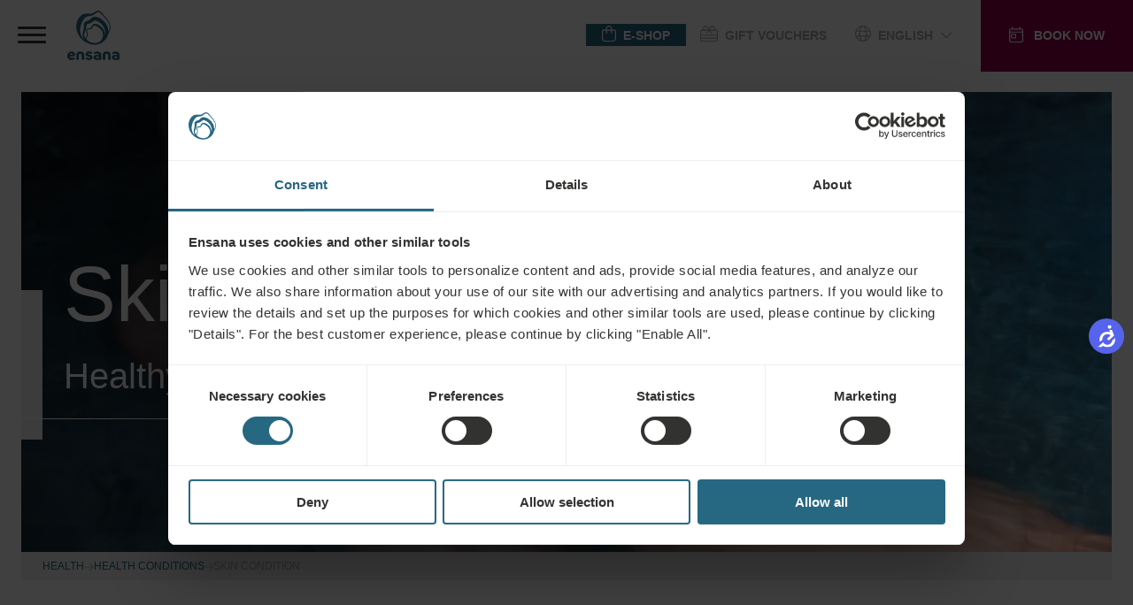

--- FILE ---
content_type: text/html;charset=UTF-8
request_url: https://ensanahotels.com/en/health/health-conditions/skin-condition
body_size: 45016
content:
<!DOCTYPE html><html lang="en" dir="ltr" style="--branding-font: Branding; --bg-color: #F4F7F9; --backdrop-color: #FFFFFF7f;" data-beasties-container><head><script id="gtm-init-script">
    
  window.dataLayer = window.dataLayer || [];
  window.gtag = function () {
    console.debug("Pushing GTAG", arguments);
    dataLayer.push(arguments);
   };

    gtag('js', new Date());
    gtag('config', 'GTM-WTGNC2S');
  </script><script id="gtm-script" src="https://www.googletagmanager.com/gtm.js?id=GTM-WTGNC2S&amp;gtm_cookies_win=x"></script>
  <meta charset="utf-8">
  <title>Skin Conditions treatments with Ensana Health Spa Hotels</title>
  <base href="/">
  <meta name="viewport" content="width=device-width, initial-scale=1">
<link rel="stylesheet" href="styles-5INURTSO.css"><link rel="manifest" href="/site.webmanifest"><!--CUSTOM HTML START--><script async>
  !function(C,oo,k,ie,b,o,t){
let a=C.scripts[0],c="en",d=C.createElement(ie),
e=[/^\/([a-z]{2})([_-][a-z]{2})?(\/.*)?/g.exec(k),/^([a-z]{2})\./.exec(oo),
/\.([a-z]{2,})$/.exec(oo)],f={at:"de",au:c,ca:c,cz:"cs",dk:"da",ee:"et",no:"nb",se:
"sv",uk:c},g=0;for(g of e){e=g?g[1]:t;if(g)break}e=e.length!=2?t:e;e=f[e]?f[e]:e;d.
id=b;d.src="https://consent.cookiebot.com/uc.js";d.dataset.cbid=o;d.dataset.
culture=e;d.async=!0;a.parentNode.insertBefore(d,a)}(document,location.hostname,
location.pathname,"script","Cookiebot","fe4fbd8d-40d2-4007-9f91-5a0390302025","")
</script>



<!-- Start VWO Async SmartCode -->
<script type="text/javascript" async>
  function CookiebotCallback_OnLoad() {
            //DO NOT make any changes to smart code except for entering your account id
            window._vwo_code ||
              (function () {
                var account_id = 861642,
                  version = 2.0,
                  settings_tolerance = 2000,
                  hide_element = "body",
                  hide_element_style =
                    "opacity:0 !important;filter:alpha(opacity=0) !important;background:none !important",
                  /* DO NOT EDIT BELOW THIS LINE */
                  f = false,
                  w = window,
                  d = document,
                  v = d.querySelector("#vwoCode"),
                  cK = "_vwo_" + account_id + "_settings",
                  cc = {};
                try {
                  var c = JSON.parse(
                    localStorage.getItem("_vwo_" + account_id + "_config")
                  );
                  cc = c && typeof c === "object" ? c : {};
                } catch (e) {}
                var stT = cc.stT === "session" ? w.sessionStorage : w.localStorage;
                code = {
                  use_existing_jquery: function () {
                    return typeof use_existing_jquery !== "undefined"
                      ? use_existing_jquery
                      : undefined;
                  },
                  library_tolerance: function () {
                    return typeof library_tolerance !== "undefined"
                      ? library_tolerance
                      : undefined;
                  },
                  settings_tolerance: function () {
                    return cc.sT || settings_tolerance;
                  },
                  hide_element_style: function () {
                    return "{" + (cc.hES || hide_element_style) + "}";
                  },
                  hide_element: function () {
                    return typeof cc.hE === "string" ? cc.hE : hide_element;
                  },
                  getVersion: function () {
                    return version;
                  },
                  finish: function () {
                    if (!f) {
                      f = true;
                      var a = d.getElementById("_vis_opt_path_hides");
                      if (a) a.parentNode.removeChild(a);
                    }
                  },
                  finished: function () {
                    return f;
                  },
                  load: function (a) {
                    var s = this.getSettings(),
                      b = d.createElement("script"),
                      t = this;
                    if (s) {
                      b.textContent = s;
                      d.getElementsByTagName("head")[0].appendChild(b);
                      if (!w.VWO || VWO.caE) {
                        stT.removeItem(cK);
                        t.load(a);
                      }
                    } else {
                      b.fetchPriority = "high";
                      b.src = a;
                      b.type = "text/javascript";
                      b.onerror = function () {
                        _vwo_code.finish();
                      };
                      d.getElementsByTagName("head")[0].appendChild(b);
                    }
                  },
                  getSettings: function () {
                    try {
                      var i = stT.getItem(cK);
                      if (!i) {
                        return;
                      }
                      i = JSON.parse(i);
                      if (Date.now() > i.e) {
                        stT.removeItem(cK);
                        return;
                      }
                      return i.s;
                    } catch (e) {
                      return;
                    }
                  },



                  init: function () {
                    if (d.URL.indexOf("__vwo_disable__") > -1) return;
                    var sT = this.settings_tolerance();
                    w._vwo_settings_timer = setTimeout(function () {
                      _vwo_code.finish();
                      stT.removeItem(cK);
                      _vwo_code.removeLoaderAndOverlay();
                    }, sT);
                    var filterConfig = this.filterConfig;
                    if (!filterConfig || filterConfig.filterTime === "balanced") {
                      var cS = d.currentScript,
                        a = d.createElement("style"),
                        hE = this.hide_element(),
                        b =
                          cS && !cS.async && hE
                            ? hE + "{" + this.hide_element_style() + "}"
                            : "",
                        h = d.getElementsByTagName("head")[0];
                      a.setAttribute("id", "_vis_opt_path_hides");
                      v && a.setAttribute("nonce", v.nonce);
                      a.setAttribute("type", "text/css");
                      if (a.styleSheet) a.styleSheet.cssText = b;
                      else a.appendChild(d.createTextNode(b));
                      h.appendChild(a);
                    }
                    if (filterConfig && filterConfig.filterTime === "early") {
                      this.removeLoaderAndOverlay();
                    }
                    this.load(
                      "https://dev.visualwebsiteoptimizer.com/j.php?a=" +
                        account_id +
                        "&u=" +
                        encodeURIComponent(d.URL) +
                        "&vn=" +
                        version
                    );
                    
                  },
                  setFilterConfigAndApplyFilter: function (config) {
                    if (!config) {
                      // No config will lead to early return and no addition of smart code
                      return;
                    }
                    var state = this.isNonLiveMode(account_id) || config.isConsentGiven;
                    if (state === "1") {
                      // if cookie consent was already given and the cookies were already accepted, execute out normal flow
                      hide_element = "body";
                      w._vwo_settings_timer = _vwo_code.init();
                      return;
                    } else if (state === "2") {
                      return;
                    }



                    if (!config.filterTolerance) {
                      // Execute removal logic immediately when filterTolerance is 0 or empty
                      return;
                    }



                    function clearIntervals(timerIds) {
                      for (var i = 0; i < timerIds.length; i++) {
                        clearInterval(timerIds[i]);
                      }
                    }
                    this.filterConfig = config;
                    var popupTimer = setInterval(function () {
                      if (_vwo_code.applyFilters(config)) {
                        clearInterval(popupTimer);
                      }
                    }, 100);
                    var timer = setInterval(function () {
                      var state = config.isConsentGiven;
                      var shouldClearAllIntervals;
                      if (state === "1") {
                        _vwo_code.showLoader();
                        w._vwo_settings_timer = _vwo_code.init();
                        shouldClearAllIntervals = true;
                      } else if (state === "2") {
                        _vwo_code.filterConfig = undefined;
                        _vwo_code.removeLoaderAndOverlay();
                        shouldClearAllIntervals = true;
                      }
                      if (shouldClearAllIntervals) {
                        clearIntervals([timer, popupTimer]);
                        clearInterval(filterToleranceTimer);
                      }
                    }, 100);
                    var filterToleranceTimer;



                    // RECOMMENDED: When using Best Approach
                    filterToleranceTimer = setTimeout(function () {
                      _vwo_code.removeLoaderAndOverlay();
                      clearIntervals([timer, popupTimer]);
                    }, config.filterTolerance);
                  },
                  showLoader: function () {
                    var vwoOverlay = d.getElementsByClassName("vwo-overlay")[0];
                    if (!vwoOverlay) return;
                    var vwoContentLoader = d.createElement("div");
                    vwoContentLoader.classList.add("vwo-content-loader");
                    vwoOverlay.parentNode.insertBefore(
                      vwoContentLoader,
                      vwoOverlay.nextSibling
                    );
                  },
                  applyFilters: function (config) {
                    var popup = d.querySelector(config.popupSelector);
                    var popupZIndex;
                    if (!popup && d.getElementById("_vis_opt_overlay")) {
                      return;
                    }
                    var maxZIndex = 2147483647;
                    if (popup) {
                      var popupStyle = w.getComputedStyle(popup);
                      popupZIndex = popupStyle.getPropertyValue("z-index");
                      if (!popupZIndex || popupZIndex === "auto") {
                        popupZIndex = maxZIndex;
                      }
                      popup.style.zIndex = popupZIndex;
                    }
                    popupZIndex = popupZIndex || maxZIndex;
                    // You can change the styling to suit your requirements
                    // This is the default CSS filters VWO provides
                    // NOTE: do not change any class names IMPORTANT ...
                    var vwoFilter =
                        "position: fixed; top: 0; left: 0; right: 0; bottom: 0; height: 100%; width: 100%; -webkit-filter: blur(5px); filter: blur(5px); backdrop-filter: saturate(180%) blur(3px); -webkit-backdrop-filter: saturate(180%) blur(3px); z-index:" +
                        (popupZIndex - 1) +
                        ";",
                      vwoLoaderCss =
                        " .vwo-content-loader{ border: 16px solid #f3f3f3; border-top: 16px solid #3498db; border-radius: 50%; width: 90px; height: 90px; position: fixed; top: 50%; left: 50%; -webkit-transform: translate(-50%, -50%); -ms-transform: translate(-50%, -50%); transform: translate(-50%, -50%); animation: vwo-spin 2s linear infinite; z-index:" +
                        (popupZIndex - 1) +
                        "; }" +
                        "@keyframes vwo-spin { 0% { -webkit-transform: translate(-50%, -50%) rotate(0deg); transform: translate(-50%, -50%) rotate(0deg); } 100% { -webkit-transform: translate(-50%, -50%) rotate(360deg); transform: translate(-50%, -50%) rotate(360deg); } }";
                    /**
                      * This below written code should not be tweaked
                      * */
                    var overlayStyleTag = d.getElementById("_vis_opt_overlay"),
                      overlayCSS = ".vwo-overlay{" + vwoFilter + "}" + vwoLoaderCss;
                    if (overlayStyleTag) {
                      if (overlayStyleTag.styleSheet) {
                        overlayStyleTag.styleSheet.cssText = overlayCSS;
                      } else {
                        var _vwo_textNode = d.createTextNode(overlayCSS);
                        overlayStyleTag.appendChild(_vwo_textNode);
                        overlayStyleTag.removeChild(overlayStyleTag.childNodes[0]);
                      }
                    } else {
                      var a = d.createElement("style"),
                        h = d.getElementsByTagName("head")[0],
                        body = d.getElementsByTagName("body")[0];
                      var vwoOverlay = d.createElement("div");
                      vwoOverlay.classList.add("vwo-overlay");
                      body.prepend(vwoOverlay);
                      // CAUTION Do not remove this id from your style tag. It is required by VWO
                      a.setAttribute("id", "_vis_opt_overlay");
                      a.setAttribute("type", "text/css");
                      if (a.styleSheet) a.styleSheet.cssText = overlayCSS;
                      else a.appendChild(d.createTextNode(overlayCSS));
                      h.appendChild(a);
                    }
                    return !!popup;
                  },
                  removeLoaderAndOverlay: function () {
                    var overlay = d.getElementsByClassName("vwo-overlay");
                    var loader = d.getElementsByClassName("vwo-content-loader");
                    var overlayStyleTag = d.getElementById("_vis_opt_overlay");
                    overlay &&
                      (overlay = overlay[0]) &&
                      overlay.parentElement.removeChild(overlay);
                    loader &&
                      (loader = loader[0]) &&
                      loader.parentElement.removeChild(loader);
                    overlayStyleTag &&
                      overlayStyleTag.parentElement.removeChild(overlayStyleTag);
                  },
                  isNonLiveMode: function (accountId) {
                    var wName = w.name;
                    if (!wName) {
                      return;
                    }
                    return (
                      (wName.indexOf("_vis_editor") > -1 ||
                        wName.indexOf("_vis_preview_" + accountId) > -1 ||
                        wName.indexOf("_vis_heatmap_" + accountId) > -1) &&
                      "1"
                    );
                  },
                };
                w._vwo_code = code;
              })();
              _vwo_code.setFilterConfigAndApplyFilter({
              popupSelector: document.querySelector("#CybotCookiebotDialog"),
              filterTime: "best",
              isConsentGiven: (function (w, c, o, a) {
                const cookiebotEnabled = w[c] ? true : false,
                    consent = w[c] ? w[c][o][a] : false
                if (cookiebotEnabled){
                    if (!consent){
                  //console.log('cookiebot present, no consent');
                  return '2';
                }else{
                  //console.log('cookiebot present, is consent');
                  return '1';
                }
                }else{
                  return '3';
                  //console.log('cookiebot not present, no consent'); 
                }
            })(window, 'Cookiebot', 'consent', 'statistics'),
            //when the user coming to the site for the first time the return value will be 2, if not 3. However this value indicates that the VWO script will not be executed. Therefore after an initial consent a page reload should happen, to execute the VWO script with the proper value what should be 1.
              filterTolerance: 60000,
            });
        }
</script>

<!-- End VWO Async SmartCode -->

<script async>
  !function (s, a, e, v, n, t, z) { if (s.saq) return; n = s.saq = function () { n.callMethod ? n.callMethod.apply(n, arguments) : n.queue.push(arguments) }; if (!s._saq) s._saq = n; n.push = n; n.loaded = !0; n.version = '1.0'; n.queue = []; t = a.createElement(e); t.async = !0; t.src = v; z = a.getElementsByTagName(e)[0]; z.parentNode.insertBefore(t, z) }(window, document, 'script', 'https://tags.srv.stackadapt.com/events.js'); saq('ts', 'PsHPtE0YtBRJ4QLYoCmNZQ');
</script><!--CUSTOM HTML END--><meta content="website" property="og:type"><meta content="en-GB" http-equiv="content-language"><meta content="http://ensanahotels.com/en/health/health-conditions/skin-condition" property="og:url"><link rel="canonical" href="https://ensanahotels.com/en/health/health-conditions/skin-condition"><meta content="cs_CZ" id="locale-alternate-5" property="og:locale:alternate"><meta content="bg_BG" id="locale-alternate-10" property="og:locale:alternate"><meta content="pl_PL" id="locale-alternate-13" property="og:locale:alternate"><meta content="ru_RU" id="locale-alternate-4" property="og:locale:alternate"><meta content="ro_RO" id="locale-alternate-7" property="og:locale:alternate"><meta content="sk_SK" id="locale-alternate-6" property="og:locale:alternate"><meta content="hu_HU" id="locale-alternate-3" property="og:locale:alternate"><meta content="de_DE" id="locale-alternate-2" property="og:locale:alternate"><link rel="alternate" hreflang="cs-CZ" href="https://ensanahotels.com/cs/zdravi/zdravotni-potize/kozni-problemy"><link rel="alternate" hreflang="en-GB" href="https://ensanahotels.com/en/health/health-conditions/skin-condition"><link rel="alternate" hreflang="bg-BG" href="https://ensanahotels.com/bg/health/health-conditions/skin-condition"><link rel="alternate" hreflang="pl-PL" href="https://ensanahotels.com/pl/health/healthconditions/skinallergies"><link rel="alternate" hreflang="ru-RU" href="https://ensanahotels.com/ru/zdorovye/problemy-so-zdorovyem/zabolevaniya-kozhi"><link rel="alternate" hreflang="ro-RO" href="https://ensanahotels.com/ro/sanatate/probleme-de-sanatate/boli-dermatologice"><link rel="alternate" hreflang="sk-SK" href="https://ensanahotels.com/sk/zdravie/zdravotne-problemy/kozne-ochorenia"><link rel="alternate" hreflang="hu-HU" href="https://ensanahotels.com/hu/gyogykezelesek/egeszsegugyi-feltetelek/borproblemak"><link rel="alternate" hreflang="de-DE" href="https://ensanahotels.com/de/gesundheit/gesundheitsprobleme/hautkrankheiten"><link rel="alternate" hreflang="x-default" href="https://ensanahotels.com/en/health/health-conditions/skin-condition"><meta content="Skin Conditions treatments with Ensana Health Spa Hotels" name="title" property="og:title"><meta content="Amazing accommodation, medical treatment, and relaxation in Ensana Health Spa Hotels! Natural skin treatments with ✔ Salt baths ✔ Sulphurous water baths ✔ Antiseptic &amp; replenishing ✔ Particularly effective for acne ➤ Book your skin treatment now!" name="description" property="og:description"><meta content="https://r2.ensana-media.twodo.cz/2ce1469e-dd6b-4f53-8693-06e4a6dd17dc/7b692c37-8277-4f29-9e91-c946296c48e1/07-04-2023_0a46102a-470c-4f04-b11d-6ebda8a60a87/file.jpg" property="og:image"><meta content="https://r2.ensana-media.twodo.cz/2ce1469e-dd6b-4f53-8693-06e4a6dd17dc/7b692c37-8277-4f29-9e91-c946296c48e1/07-04-2023_0a46102a-470c-4f04-b11d-6ebda8a60a87/file.jpg" property="og:image:secure_url"><meta content="index,follow" property="robots"><style id="package-font-face-styles">@font-face {
  font-family: "Poppins";
  src: url(assets/fonts/poppins/Poppins-SemiBold.woff2);
  font-weight: 600;
  font-style: normal;
  font-display: swap;
}
@font-face {
  font-family: "Poppins";
  src: url(assets/fonts/poppins/Poppins-Medium.woff2);
  font-weight: 500;
  font-style: normal;
  font-display: swap;
}
@font-face {
  font-family: "Poppins";
  src: url(assets/fonts/poppins/Poppins-Regular.woff2);
  font-weight: 400;
  font-style: normal;
  font-display: swap;
}
@font-face {
  font-family: "Poppins";
  src: url(assets/fonts/poppins/Poppins-Light.woff2);
  font-weight: 300;
  font-style: normal;
  font-display: swap;
}
@font-face {
  font-family: "Branding";
  src: url(./assets/fonts/branding/Latinotype-Branding-Light.woff2);
  font-weight: 300;
  font-style: normal;
  font-display: swap;
}
@font-face {
  font-family: "Branding";
  src: url(./assets/fonts/branding/Latinotype-Branding-Medium.woff2);
  font-weight: 500;
  font-style: normal;
  font-display: swap;
}
@font-face {
  font-family: "Branding";
  src: url(./assets/fonts/branding/Latinotype-Branding-Semibold.woff2);
  font-weight: 600;
  font-style: normal;
  font-display: swap;
}
@font-face {
  font-family: "Branding";
  src: url(./assets/fonts/branding/Latinotype-Branding-Bold.woff2);
  font-weight: 700;
  font-style: normal;
  font-display: swap;
}</style><meta content="#ffffff" name="theme-color"><meta content="#ffffff" name="msapplication-TileColor"><link sizes="32x32" href="/favicon-32x32.png" rel="icon" type="image/png"><link sizes="16x16" href="/favicon-16x16.png" rel="icon" type="image/png"><link sizes="180x180" href="/apple-touch-icon.png" rel="apple-touch-icon"><link href="/safari-pinned-tab.svg" rel="mask-icon" color="#ffffff"><style id="fa-styles">:root, :host {
  --fa-font-solid: normal 900 1em/1 "Font Awesome 6 Free";
  --fa-font-regular: normal 400 1em/1 "Font Awesome 6 Free";
  --fa-font-light: normal 300 1em/1 "Font Awesome 6 Pro";
  --fa-font-thin: normal 100 1em/1 "Font Awesome 6 Pro";
  --fa-font-duotone: normal 900 1em/1 "Font Awesome 6 Duotone";
  --fa-font-duotone-regular: normal 400 1em/1 "Font Awesome 6 Duotone";
  --fa-font-duotone-light: normal 300 1em/1 "Font Awesome 6 Duotone";
  --fa-font-duotone-thin: normal 100 1em/1 "Font Awesome 6 Duotone";
  --fa-font-brands: normal 400 1em/1 "Font Awesome 6 Brands";
  --fa-font-sharp-solid: normal 900 1em/1 "Font Awesome 6 Sharp";
  --fa-font-sharp-regular: normal 400 1em/1 "Font Awesome 6 Sharp";
  --fa-font-sharp-light: normal 300 1em/1 "Font Awesome 6 Sharp";
  --fa-font-sharp-thin: normal 100 1em/1 "Font Awesome 6 Sharp";
  --fa-font-sharp-duotone-solid: normal 900 1em/1 "Font Awesome 6 Sharp Duotone";
  --fa-font-sharp-duotone-regular: normal 400 1em/1 "Font Awesome 6 Sharp Duotone";
  --fa-font-sharp-duotone-light: normal 300 1em/1 "Font Awesome 6 Sharp Duotone";
  --fa-font-sharp-duotone-thin: normal 100 1em/1 "Font Awesome 6 Sharp Duotone";
}

svg:not(:root).svg-inline--fa, svg:not(:host).svg-inline--fa {
  overflow: visible;
  box-sizing: content-box;
}

.svg-inline--fa {
  display: var(--fa-display, inline-block);
  height: 1em;
  overflow: visible;
  vertical-align: -0.125em;
}
.svg-inline--fa.fa-2xs {
  vertical-align: 0.1em;
}
.svg-inline--fa.fa-xs {
  vertical-align: 0em;
}
.svg-inline--fa.fa-sm {
  vertical-align: -0.0714285705em;
}
.svg-inline--fa.fa-lg {
  vertical-align: -0.2em;
}
.svg-inline--fa.fa-xl {
  vertical-align: -0.25em;
}
.svg-inline--fa.fa-2xl {
  vertical-align: -0.3125em;
}
.svg-inline--fa.fa-pull-left {
  margin-right: var(--fa-pull-margin, 0.3em);
  width: auto;
}
.svg-inline--fa.fa-pull-right {
  margin-left: var(--fa-pull-margin, 0.3em);
  width: auto;
}
.svg-inline--fa.fa-li {
  width: var(--fa-li-width, 2em);
  top: 0.25em;
}
.svg-inline--fa.fa-fw {
  width: var(--fa-fw-width, 1.25em);
}

.fa-layers svg.svg-inline--fa {
  bottom: 0;
  left: 0;
  margin: auto;
  position: absolute;
  right: 0;
  top: 0;
}

.fa-layers-counter, .fa-layers-text {
  display: inline-block;
  position: absolute;
  text-align: center;
}

.fa-layers {
  display: inline-block;
  height: 1em;
  position: relative;
  text-align: center;
  vertical-align: -0.125em;
  width: 1em;
}
.fa-layers svg.svg-inline--fa {
  transform-origin: center center;
}

.fa-layers-text {
  left: 50%;
  top: 50%;
  transform: translate(-50%, -50%);
  transform-origin: center center;
}

.fa-layers-counter {
  background-color: var(--fa-counter-background-color, #ff253a);
  border-radius: var(--fa-counter-border-radius, 1em);
  box-sizing: border-box;
  color: var(--fa-inverse, #fff);
  line-height: var(--fa-counter-line-height, 1);
  max-width: var(--fa-counter-max-width, 5em);
  min-width: var(--fa-counter-min-width, 1.5em);
  overflow: hidden;
  padding: var(--fa-counter-padding, 0.25em 0.5em);
  right: var(--fa-right, 0);
  text-overflow: ellipsis;
  top: var(--fa-top, 0);
  transform: scale(var(--fa-counter-scale, 0.25));
  transform-origin: top right;
}

.fa-layers-bottom-right {
  bottom: var(--fa-bottom, 0);
  right: var(--fa-right, 0);
  top: auto;
  transform: scale(var(--fa-layers-scale, 0.25));
  transform-origin: bottom right;
}

.fa-layers-bottom-left {
  bottom: var(--fa-bottom, 0);
  left: var(--fa-left, 0);
  right: auto;
  top: auto;
  transform: scale(var(--fa-layers-scale, 0.25));
  transform-origin: bottom left;
}

.fa-layers-top-right {
  top: var(--fa-top, 0);
  right: var(--fa-right, 0);
  transform: scale(var(--fa-layers-scale, 0.25));
  transform-origin: top right;
}

.fa-layers-top-left {
  left: var(--fa-left, 0);
  right: auto;
  top: var(--fa-top, 0);
  transform: scale(var(--fa-layers-scale, 0.25));
  transform-origin: top left;
}

.fa-1x {
  font-size: 1em;
}

.fa-2x {
  font-size: 2em;
}

.fa-3x {
  font-size: 3em;
}

.fa-4x {
  font-size: 4em;
}

.fa-5x {
  font-size: 5em;
}

.fa-6x {
  font-size: 6em;
}

.fa-7x {
  font-size: 7em;
}

.fa-8x {
  font-size: 8em;
}

.fa-9x {
  font-size: 9em;
}

.fa-10x {
  font-size: 10em;
}

.fa-2xs {
  font-size: 0.625em;
  line-height: 0.1em;
  vertical-align: 0.225em;
}

.fa-xs {
  font-size: 0.75em;
  line-height: 0.0833333337em;
  vertical-align: 0.125em;
}

.fa-sm {
  font-size: 0.875em;
  line-height: 0.0714285718em;
  vertical-align: 0.0535714295em;
}

.fa-lg {
  font-size: 1.25em;
  line-height: 0.05em;
  vertical-align: -0.075em;
}

.fa-xl {
  font-size: 1.5em;
  line-height: 0.0416666682em;
  vertical-align: -0.125em;
}

.fa-2xl {
  font-size: 2em;
  line-height: 0.03125em;
  vertical-align: -0.1875em;
}

.fa-fw {
  text-align: center;
  width: 1.25em;
}

.fa-ul {
  list-style-type: none;
  margin-left: var(--fa-li-margin, 2.5em);
  padding-left: 0;
}
.fa-ul > li {
  position: relative;
}

.fa-li {
  left: calc(-1 * var(--fa-li-width, 2em));
  position: absolute;
  text-align: center;
  width: var(--fa-li-width, 2em);
  line-height: inherit;
}

.fa-border {
  border-color: var(--fa-border-color, #eee);
  border-radius: var(--fa-border-radius, 0.1em);
  border-style: var(--fa-border-style, solid);
  border-width: var(--fa-border-width, 0.08em);
  padding: var(--fa-border-padding, 0.2em 0.25em 0.15em);
}

.fa-pull-left {
  float: left;
  margin-right: var(--fa-pull-margin, 0.3em);
}

.fa-pull-right {
  float: right;
  margin-left: var(--fa-pull-margin, 0.3em);
}

.fa-beat {
  animation-name: fa-beat;
  animation-delay: var(--fa-animation-delay, 0s);
  animation-direction: var(--fa-animation-direction, normal);
  animation-duration: var(--fa-animation-duration, 1s);
  animation-iteration-count: var(--fa-animation-iteration-count, infinite);
  animation-timing-function: var(--fa-animation-timing, ease-in-out);
}

.fa-bounce {
  animation-name: fa-bounce;
  animation-delay: var(--fa-animation-delay, 0s);
  animation-direction: var(--fa-animation-direction, normal);
  animation-duration: var(--fa-animation-duration, 1s);
  animation-iteration-count: var(--fa-animation-iteration-count, infinite);
  animation-timing-function: var(--fa-animation-timing, cubic-bezier(0.28, 0.84, 0.42, 1));
}

.fa-fade {
  animation-name: fa-fade;
  animation-delay: var(--fa-animation-delay, 0s);
  animation-direction: var(--fa-animation-direction, normal);
  animation-duration: var(--fa-animation-duration, 1s);
  animation-iteration-count: var(--fa-animation-iteration-count, infinite);
  animation-timing-function: var(--fa-animation-timing, cubic-bezier(0.4, 0, 0.6, 1));
}

.fa-beat-fade {
  animation-name: fa-beat-fade;
  animation-delay: var(--fa-animation-delay, 0s);
  animation-direction: var(--fa-animation-direction, normal);
  animation-duration: var(--fa-animation-duration, 1s);
  animation-iteration-count: var(--fa-animation-iteration-count, infinite);
  animation-timing-function: var(--fa-animation-timing, cubic-bezier(0.4, 0, 0.6, 1));
}

.fa-flip {
  animation-name: fa-flip;
  animation-delay: var(--fa-animation-delay, 0s);
  animation-direction: var(--fa-animation-direction, normal);
  animation-duration: var(--fa-animation-duration, 1s);
  animation-iteration-count: var(--fa-animation-iteration-count, infinite);
  animation-timing-function: var(--fa-animation-timing, ease-in-out);
}

.fa-shake {
  animation-name: fa-shake;
  animation-delay: var(--fa-animation-delay, 0s);
  animation-direction: var(--fa-animation-direction, normal);
  animation-duration: var(--fa-animation-duration, 1s);
  animation-iteration-count: var(--fa-animation-iteration-count, infinite);
  animation-timing-function: var(--fa-animation-timing, linear);
}

.fa-spin {
  animation-name: fa-spin;
  animation-delay: var(--fa-animation-delay, 0s);
  animation-direction: var(--fa-animation-direction, normal);
  animation-duration: var(--fa-animation-duration, 2s);
  animation-iteration-count: var(--fa-animation-iteration-count, infinite);
  animation-timing-function: var(--fa-animation-timing, linear);
}

.fa-spin-reverse {
  --fa-animation-direction: reverse;
}

.fa-pulse,
.fa-spin-pulse {
  animation-name: fa-spin;
  animation-direction: var(--fa-animation-direction, normal);
  animation-duration: var(--fa-animation-duration, 1s);
  animation-iteration-count: var(--fa-animation-iteration-count, infinite);
  animation-timing-function: var(--fa-animation-timing, steps(8));
}

@media (prefers-reduced-motion: reduce) {
  .fa-beat,
.fa-bounce,
.fa-fade,
.fa-beat-fade,
.fa-flip,
.fa-pulse,
.fa-shake,
.fa-spin,
.fa-spin-pulse {
    animation-delay: -1ms;
    animation-duration: 1ms;
    animation-iteration-count: 1;
    transition-delay: 0s;
    transition-duration: 0s;
  }
}
@keyframes fa-beat {
  0%, 90% {
    transform: scale(1);
  }
  45% {
    transform: scale(var(--fa-beat-scale, 1.25));
  }
}
@keyframes fa-bounce {
  0% {
    transform: scale(1, 1) translateY(0);
  }
  10% {
    transform: scale(var(--fa-bounce-start-scale-x, 1.1), var(--fa-bounce-start-scale-y, 0.9)) translateY(0);
  }
  30% {
    transform: scale(var(--fa-bounce-jump-scale-x, 0.9), var(--fa-bounce-jump-scale-y, 1.1)) translateY(var(--fa-bounce-height, -0.5em));
  }
  50% {
    transform: scale(var(--fa-bounce-land-scale-x, 1.05), var(--fa-bounce-land-scale-y, 0.95)) translateY(0);
  }
  57% {
    transform: scale(1, 1) translateY(var(--fa-bounce-rebound, -0.125em));
  }
  64% {
    transform: scale(1, 1) translateY(0);
  }
  100% {
    transform: scale(1, 1) translateY(0);
  }
}
@keyframes fa-fade {
  50% {
    opacity: var(--fa-fade-opacity, 0.4);
  }
}
@keyframes fa-beat-fade {
  0%, 100% {
    opacity: var(--fa-beat-fade-opacity, 0.4);
    transform: scale(1);
  }
  50% {
    opacity: 1;
    transform: scale(var(--fa-beat-fade-scale, 1.125));
  }
}
@keyframes fa-flip {
  50% {
    transform: rotate3d(var(--fa-flip-x, 0), var(--fa-flip-y, 1), var(--fa-flip-z, 0), var(--fa-flip-angle, -180deg));
  }
}
@keyframes fa-shake {
  0% {
    transform: rotate(-15deg);
  }
  4% {
    transform: rotate(15deg);
  }
  8%, 24% {
    transform: rotate(-18deg);
  }
  12%, 28% {
    transform: rotate(18deg);
  }
  16% {
    transform: rotate(-22deg);
  }
  20% {
    transform: rotate(22deg);
  }
  32% {
    transform: rotate(-12deg);
  }
  36% {
    transform: rotate(12deg);
  }
  40%, 100% {
    transform: rotate(0deg);
  }
}
@keyframes fa-spin {
  0% {
    transform: rotate(0deg);
  }
  100% {
    transform: rotate(360deg);
  }
}
.fa-rotate-90 {
  transform: rotate(90deg);
}

.fa-rotate-180 {
  transform: rotate(180deg);
}

.fa-rotate-270 {
  transform: rotate(270deg);
}

.fa-flip-horizontal {
  transform: scale(-1, 1);
}

.fa-flip-vertical {
  transform: scale(1, -1);
}

.fa-flip-both,
.fa-flip-horizontal.fa-flip-vertical {
  transform: scale(-1, -1);
}

.fa-rotate-by {
  transform: rotate(var(--fa-rotate-angle, 0));
}

.fa-stack {
  display: inline-block;
  vertical-align: middle;
  height: 2em;
  position: relative;
  width: 2.5em;
}

.fa-stack-1x,
.fa-stack-2x {
  bottom: 0;
  left: 0;
  margin: auto;
  position: absolute;
  right: 0;
  top: 0;
  z-index: var(--fa-stack-z-index, auto);
}

.svg-inline--fa.fa-stack-1x {
  height: 1em;
  width: 1.25em;
}
.svg-inline--fa.fa-stack-2x {
  height: 2em;
  width: 2.5em;
}

.fa-inverse {
  color: var(--fa-inverse, #fff);
}

.sr-only,
.fa-sr-only {
  position: absolute;
  width: 1px;
  height: 1px;
  padding: 0;
  margin: -1px;
  overflow: hidden;
  clip: rect(0, 0, 0, 0);
  white-space: nowrap;
  border-width: 0;
}

.sr-only-focusable:not(:focus),
.fa-sr-only-focusable:not(:focus) {
  position: absolute;
  width: 1px;
  height: 1px;
  padding: 0;
  margin: -1px;
  overflow: hidden;
  clip: rect(0, 0, 0, 0);
  white-space: nowrap;
  border-width: 0;
}

.svg-inline--fa .fa-primary {
  fill: var(--fa-primary-color, currentColor);
  opacity: var(--fa-primary-opacity, 1);
}

.svg-inline--fa .fa-secondary {
  fill: var(--fa-secondary-color, currentColor);
  opacity: var(--fa-secondary-opacity, 0.4);
}

.svg-inline--fa.fa-swap-opacity .fa-primary {
  opacity: var(--fa-secondary-opacity, 0.4);
}

.svg-inline--fa.fa-swap-opacity .fa-secondary {
  opacity: var(--fa-primary-opacity, 1);
}

.svg-inline--fa mask .fa-primary,
.svg-inline--fa mask .fa-secondary {
  fill: black;
}</style><style ng-app-id="ng">.cdk-overlay-container,.cdk-global-overlay-wrapper{pointer-events:none;top:0;left:0;height:100%;width:100%}.cdk-overlay-container{position:fixed;z-index:1000}.cdk-overlay-container:empty{display:none}.cdk-global-overlay-wrapper{display:flex;position:absolute;z-index:1000}.cdk-overlay-pane{position:absolute;pointer-events:auto;box-sizing:border-box;display:flex;max-width:100%;max-height:100%;z-index:1000}.cdk-overlay-backdrop{position:absolute;inset:0;pointer-events:auto;-webkit-tap-highlight-color:rgba(0,0,0,0);opacity:0;touch-action:manipulation;z-index:1000;transition:opacity .4s cubic-bezier(.25,.8,.25,1)}@media (prefers-reduced-motion){.cdk-overlay-backdrop{transition-duration:1ms}}.cdk-overlay-backdrop-showing{opacity:1}@media (forced-colors: active){.cdk-overlay-backdrop-showing{opacity:.6}}.cdk-overlay-dark-backdrop{background:#00000052}.cdk-overlay-transparent-backdrop{transition:visibility 1ms linear,opacity 1ms linear;visibility:hidden;opacity:1}.cdk-overlay-transparent-backdrop.cdk-overlay-backdrop-showing,.cdk-high-contrast-active .cdk-overlay-transparent-backdrop{opacity:0;visibility:visible}.cdk-overlay-backdrop-noop-animation{transition:none}.cdk-overlay-connected-position-bounding-box{position:absolute;display:flex;flex-direction:column;min-width:1px;min-height:1px;z-index:1000}.cdk-global-scrollblock{position:fixed;width:100%;overflow-y:scroll}*{box-sizing:border-box}html{scroll-padding-top:min(128px,50vh)}body{overflow-x:hidden;min-width:320px;min-height:320px;margin:0;padding:0;background-color:var(--bg-color)}h1,h2,h3,h4,h5,h6{margin:0;padding:0}.ql-editor{padding:0!important;white-space:unset!important}.ql-editor ol li:not(.ql-direction-rtl),.ql-editor ul li:not(.ql-direction-rtl){padding-left:1em}.ql-editor ol li:not(:first-child),.ql-editor ul li:not(:first-child){margin-top:8px}.ql-editor ol,.ql-editor ul{padding-left:0!important}.package-item-panel .cdk-dialog-container{outline:none}.package-item-backdrop{background-color:var(--backdrop-color)}
</style><style ng-app-id="ng">[_nghost-ng-c4131393385]{position:sticky;display:block;top:0;z-index:99}</style><style data-styled="true" data-styled-version="5.3.11">.bDcFxZ{width:100%;height:100%;}/*!sc*/
data-styled.g1[id="sc-aXZVg"]{content:"bDcFxZ,"}/*!sc*/
.bUyGIO{object-position:50% 50%;object-fit:cover;width:100%;height:100%;}/*!sc*/
data-styled.g2[id="sc-gEvEer"]{content:"bUyGIO,"}/*!sc*/
.kgSzVi{cursor:pointer;padding:0;color:inherit;background-color:unset;border-width:0;outline:inherit;}/*!sc*/
data-styled.g8[id="sc-kAyceB"]{content:"kgSzVi,"}/*!sc*/
.eNXktX{width:20px;height:20px;border-radius:50%;object-fit:cover;object-position:center;}/*!sc*/
data-styled.g24[id="sc-dAbbOL"]{content:"eNXktX,"}/*!sc*/
.gCBnCP{background-color:#FFFFFF;padding:24px;display:none;grid-template-columns:repeat(2,144px);grid-row-gap:16px;box-shadow:0 0 8px 0 rgba(0,0,0,0.1);width:-webkit-fit-content;width:-moz-fit-content;width:fit-content;position:absolute;top:62px;right:0;}/*!sc*/
.gCBnCP::before{content:'';width:0;height:0;border-top:solid 8px transparent;border-bottom:solid 8px white;border-left:solid 8px transparent;border-right:solid 8px transparent;position:absolute;top:-16px;right:45px;}/*!sc*/
@media (max-width:767px){.gCBnCP{width:100%;left:0;top:56px;box-shadow:0 10px 8px 0 rgba(0,0,0,0.1);grid-template-columns:repeat(4,1fr);}}/*!sc*/
@media (max-width:560px){.gCBnCP{grid-template-columns:repeat(3,1fr);}}/*!sc*/
@media (max-width:480px){.gCBnCP{grid-template-columns:repeat(2,1fr);}}/*!sc*/
@media (max-width:380px){.gCBnCP{grid-template-columns:1fr;}}/*!sc*/
data-styled.g25[id="sc-feUZmu"]{content:"gCBnCP,"}/*!sc*/
.tbfJb{text-transform:capitalize;-webkit-text-decoration:none;text-decoration:none;display:grid;grid-template-columns:20px 1fr;grid-column-gap:8px;-webkit-align-items:center;-webkit-box-align:center;-ms-flex-align:center;align-items:center;color:#263238;font-size:14px;font-weight:500;font-family:'Poppins',Verdana,sans-serif;}/*!sc*/
.tbfJb > span{height:20px;}/*!sc*/
.tbfJb.active,.tbfJb:hover{color:#266782;}/*!sc*/
data-styled.g26[id="sc-fUnMCh"]{content:"tbfJb,"}/*!sc*/
.react-datepicker__year-read-view--down-arrow,.react-datepicker__month-read-view--down-arrow,.react-datepicker__month-year-read-view--down-arrow,.react-datepicker__navigation-icon::before{border-color:#323330;border-style:solid;/*! @noflip */border-width:1px 1px 0 0;content:"";display:block;height:10px;width:10px;position:absolute;top:6px;}/*!sc*/
.react-datepicker-popper[data-placement^="top"] .react-datepicker__triangle,.react-datepicker-popper[data-placement^="bottom"] .react-datepicker__triangle{margin-left:0px;position:absolute;width:0;}/*!sc*/
.react-datepicker-popper[data-placement^="top"] .react-datepicker__triangle::before,.react-datepicker-popper[data-placement^="bottom"] .react-datepicker__triangle::before,.react-datepicker-popper[data-placement^="top"] .react-datepicker__triangle::after,.react-datepicker-popper[data-placement^="bottom"] .react-datepicker__triangle::after{box-sizing:content-box;position:absolute;height:20px;width:20px;background-color:#FFFFFF;-webkit-transform:rotate(45deg);-ms-transform:rotate(45deg);transform:rotate(45deg);content:"";border-width:8px;left:-8px;}/*!sc*/
.react-datepicker-popper[data-placement^="top"] .react-datepicker__triangle::before,.react-datepicker-popper[data-placement^="bottom"] .react-datepicker__triangle::before{z-index:-1;}/*!sc*/
.react-datepicker-popper[data-placement^="bottom"] .react-datepicker__triangle{margin-top:-8px;top:0;}/*!sc*/
.react-datepicker-popper[data-placement^="bottom"] .react-datepicker__triangle::before,.react-datepicker-popper[data-placement^="bottom"] .react-datepicker__triangle::after{border-top:none;border-bottom-color:#FFFFFF;}/*!sc*/
.react-datepicker-popper[data-placement^="bottom"] .react-datepicker__triangle::after{top:0;}/*!sc*/
.react-datepicker-popper[data-placement^="bottom"] .react-datepicker__triangle::before{top:0px;border-bottom-color:#FFFFFF;}/*!sc*/
.react-datepicker-popper[data-placement^="top"] .react-datepicker__triangle{bottom:0;margin-bottom:-8px;}/*!sc*/
.react-datepicker-popper[data-placement^="top"] .react-datepicker__triangle::before,.react-datepicker-popper[data-placement^="top"] .react-datepicker__triangle::after{border-bottom:none;border-top-color:#FFFFFF;}/*!sc*/
.react-datepicker-popper[data-placement^="top"] .react-datepicker__triangle::after{bottom:0;}/*!sc*/
.react-datepicker-popper[data-placement^="top"] .react-datepicker__triangle::before{bottom:0px;border-top-color:#FFFFFF;}/*!sc*/
.react-datepicker-wrapper{display:inline-block;padding:0;border:0;width:100%;}/*!sc*/
.react-datepicker{font-family:"Poppins",Verdana,sans-serif;font-size:14px;background-color:#FFFFFF;color:#323330;display:inline-block;position:relative;border:none;border-radius:0px;padding:24px;box-shadow:0px 0px 15px 10px #0000001a;}/*!sc*/
.react-datepicker--time-only .react-datepicker__triangle{left:35px;}/*!sc*/
.react-datepicker--time-only .react-datepicker__time-container{border-left:0;}/*!sc*/
.react-datepicker--time-only .react-datepicker__time,.react-datepicker--time-only .react-datepicker__time-box{border-bottom-left-radius:0.3rem;border-bottom-right-radius:0.3rem;}/*!sc*/
.react-datepicker__triangle{position:absolute;left:50px;}/*!sc*/
.react-datepicker-popper{z-index:50;}/*!sc*/
.react-datepicker-popper[data-placement^="bottom"]{padding-top:8px;}/*!sc*/
.react-datepicker-popper[data-placement="bottom-end"] .react-datepicker__triangle,.react-datepicker-popper[data-placement="top-end"] .react-datepicker__triangle{left:auto;right:50px;}/*!sc*/
.react-datepicker-popper[data-placement^="top"]{padding-bottom:8px;}/*!sc*/
.react-datepicker-popper[data-placement^="right"]{padding-left:8px;}/*!sc*/
.react-datepicker-popper[data-placement^="right"] .react-datepicker__triangle{left:auto;right:42px;}/*!sc*/
.react-datepicker-popper[data-placement^="left"]{padding-right:8px;}/*!sc*/
.react-datepicker-popper[data-placement^="left"] .react-datepicker__triangle{left:42px;right:auto;}/*!sc*/
.react-datepicker__header{text-align:center;background-color:#FFFFFF;position:relative;}/*!sc*/
.react-datepicker__header--time{padding-bottom:8px;padding-left:5px;padding-right:5px;}/*!sc*/
.react-datepicker__header--time:not(.react-datepicker__header--time--only){border-top-left-radius:0;}/*!sc*/
.react-datepicker__header:not(.react-datepicker__header--has-time-select){border-top-right-radius:0.3rem;}/*!sc*/
.react-datepicker__year-dropdown-container--select,.react-datepicker__month-dropdown-container--select,.react-datepicker__month-year-dropdown-container--select,.react-datepicker__year-dropdown-container--scroll,.react-datepicker__month-dropdown-container--scroll,.react-datepicker__month-year-dropdown-container--scroll{display:inline-block;margin:0 2px;}/*!sc*/
.react-datepicker__current-month,.react-datepicker-time__header,.react-datepicker-year-header{margin-top:0;font-weight:500;margin-bottom:24px;}/*!sc*/
.react-datepicker-time__header{text-overflow:ellipsis;white-space:nowrap;overflow:hidden;}/*!sc*/
.react-datepicker__navigation{-webkit-align-items:center;-webkit-box-align:center;-ms-flex-align:center;align-items:center;background:none;display:-webkit-box;display:-webkit-flex;display:-ms-flexbox;display:flex;-webkit-box-pack:center;-webkit-justify-content:center;-ms-flex-pack:center;justify-content:center;text-align:center;cursor:pointer;position:absolute;top:24px;padding:0;border:none;z-index:1;height:21px;width:21px;text-indent:-999em;overflow:hidden;}/*!sc*/
.react-datepicker__navigation--previous{left:24px;}/*!sc*/
.react-datepicker__navigation--next{right:24px;}/*!sc*/
.react-datepicker__navigation--next--with-time:not(.react-datepicker__navigation--next--with-today-button){right:85px;}/*!sc*/
.react-datepicker__navigation--years{position:relative;top:0;display:block;margin-left:auto;margin-right:auto;}/*!sc*/
.react-datepicker__navigation--years-previous{top:4px;}/*!sc*/
.react-datepicker__navigation--years-upcoming{top:-4px;}/*!sc*/
.react-datepicker__navigation:hover *::before{border-color:#266782;}/*!sc*/
.react-datepicker__navigation-icon{position:relative;top:-1px;font-size:20px;width:0;}/*!sc*/
.react-datepicker__navigation-icon--next{left:-2px;}/*!sc*/
.react-datepicker__navigation-icon--next::before{-webkit-transform:rotate(45deg);-ms-transform:rotate(45deg);transform:rotate(45deg);left:-7px;}/*!sc*/
.react-datepicker__navigation-icon--previous{right:-2px;}/*!sc*/
.react-datepicker__navigation-icon--previous::before{-webkit-transform:rotate(225deg);-ms-transform:rotate(225deg);transform:rotate(225deg);right:-7px;}/*!sc*/
.react-datepicker__month-container{float:left;}/*!sc*/
.react-datepicker__year{margin:0.4rem;text-align:center;}/*!sc*/
.react-datepicker__year-wrapper{display:-webkit-box;display:-webkit-flex;display:-ms-flexbox;display:flex;-webkit-flex-wrap:wrap;-ms-flex-wrap:wrap;flex-wrap:wrap;max-width:180px;}/*!sc*/
.react-datepicker__year .react-datepicker__year-text{display:inline-block;width:4rem;margin:2px;}/*!sc*/
.react-datepicker__month{text-align:center;}/*!sc*/
.react-datepicker__month .react-datepicker__month-text,.react-datepicker__month .react-datepicker__quarter-text{display:inline-block;width:4rem;margin:2px;}/*!sc*/
.react-datepicker__input-time-container{clear:both;width:100%;float:left;margin:5px 0 10px 15px;text-align:left;}/*!sc*/
.react-datepicker__input-time-container .react-datepicker-time__caption{display:inline-block;}/*!sc*/
.react-datepicker__input-time-container .react-datepicker-time__input-container{display:inline-block;}/*!sc*/
.react-datepicker__input-time-container .react-datepicker-time__input-container .react-datepicker-time__input{display:inline-block;margin-left:10px;}/*!sc*/
.react-datepicker__input-time-container .react-datepicker-time__input-container .react-datepicker-time__input input{width:auto;}/*!sc*/
.react-datepicker__input-time-container .react-datepicker-time__input-container .react-datepicker-time__input input[type="time"]::-webkit-inner-spin-button,.react-datepicker__input-time-container .react-datepicker-time__input-container .react-datepicker-time__input input[type="time"]::-webkit-outer-spin-button{-webkit-appearance:none;margin:0;}/*!sc*/
.react-datepicker__input-time-container .react-datepicker-time__input-container .react-datepicker-time__input input[type="time"]{-moz-appearance:textfield;}/*!sc*/
.react-datepicker__input-time-container .react-datepicker-time__input-container .react-datepicker-time__delimiter{margin-left:5px;display:inline-block;}/*!sc*/
.react-datepicker__time-container{float:right;border-left:1px solid #aeaeae;width:85px;}/*!sc*/
.react-datepicker__time-container--with-today-button{display:inline;border:1px solid #aeaeae;border-radius:0.3rem;position:absolute;right:-72px;top:0;}/*!sc*/
.react-datepicker__time-container .react-datepicker__time{position:relative;background:white;border-bottom-right-radius:0.3rem;}/*!sc*/
.react-datepicker__time-container .react-datepicker__time .react-datepicker__time-box{width:85px;overflow-x:hidden;margin:0 auto;text-align:center;border-bottom-right-radius:0.3rem;}/*!sc*/
.react-datepicker__time-container .react-datepicker__time .react-datepicker__time-box ul.react-datepicker__time-list{list-style:none;margin:0;height:calc(195px + (1.7rem / 2));overflow-y:scroll;padding-right:0;padding-left:0;width:100%;box-sizing:content-box;}/*!sc*/
.react-datepicker__time-container .react-datepicker__time .react-datepicker__time-box ul.react-datepicker__time-list li.react-datepicker__time-list-item{height:30px;padding:5px 10px;white-space:nowrap;}/*!sc*/
.react-datepicker__time-container .react-datepicker__time .react-datepicker__time-box ul.react-datepicker__time-list li.react-datepicker__time-list-item:hover{cursor:pointer;background-color:#f0f0f0;}/*!sc*/
.react-datepicker__time-container .react-datepicker__time .react-datepicker__time-box ul.react-datepicker__time-list li.react-datepicker__time-list-item--selected{background-color:#216ba5;color:white;font-weight:bold;}/*!sc*/
.react-datepicker__time-container .react-datepicker__time .react-datepicker__time-box ul.react-datepicker__time-list li.react-datepicker__time-list-item--selected:hover{background-color:#216ba5;}/*!sc*/
.react-datepicker__time-container .react-datepicker__time .react-datepicker__time-box ul.react-datepicker__time-list li.react-datepicker__time-list-item--disabled{color:#ccc;}/*!sc*/
.react-datepicker__time-container .react-datepicker__time .react-datepicker__time-box ul.react-datepicker__time-list li.react-datepicker__time-list-item--disabled:hover{cursor:default;background-color:transparent;}/*!sc*/
.react-datepicker__week-number{color:#ccc;display:inline-block;width:1.7rem;line-height:1.7rem;text-align:center;margin:0.166rem;}/*!sc*/
.react-datepicker__week-number.react-datepicker__week-number--clickable{cursor:pointer;}/*!sc*/
.react-datepicker__week-number.react-datepicker__week-number--clickable:hover{border-radius:0.3rem;background-color:#f0f0f0;}/*!sc*/
.react-datepicker__day-names,.react-datepicker__week{white-space:nowrap;}/*!sc*/
.react-datepicker__day-names{color:#A7ACA2;}/*!sc*/
.react-datepicker__day-name,.react-datepicker__day,.react-datepicker__time-name{display:inline-block;width:32px;height:32px;text-align:center;line-height:32px;}/*!sc*/
.react-datepicker__month--selected,.react-datepicker__month--in-selecting-range,.react-datepicker__month--in-range,.react-datepicker__quarter--selected,.react-datepicker__quarter--in-selecting-range,.react-datepicker__quarter--in-range{border-radius:0.3rem;background-color:#216ba5;color:#fff;}/*!sc*/
.react-datepicker__month--selected:hover,.react-datepicker__month--in-selecting-range:hover,.react-datepicker__month--in-range:hover,.react-datepicker__quarter--selected:hover,.react-datepicker__quarter--in-selecting-range:hover,.react-datepicker__quarter--in-range:hover{background-color:#1d5d90;}/*!sc*/
.react-datepicker__month--disabled,.react-datepicker__quarter--disabled{color:#ccc;pointer-events:none;}/*!sc*/
.react-datepicker__month--disabled:hover,.react-datepicker__quarter--disabled:hover{cursor:default;background-color:transparent;}/*!sc*/
.react-datepicker__day,.react-datepicker__month-text,.react-datepicker__quarter-text,.react-datepicker__year-text{cursor:pointer;}/*!sc*/
.react-datepicker__day:hover,.react-datepicker__month-text:hover,.react-datepicker__quarter-text:hover,.react-datepicker__year-text:hover{background-color:#F4F7F9;}/*!sc*/
.react-datepicker__day--today,.react-datepicker__month-text--today,.react-datepicker__quarter-text--today,.react-datepicker__year-text--today{font-weight:bold;}/*!sc*/
.react-datepicker__day--highlighted,.react-datepicker__month-text--highlighted,.react-datepicker__quarter-text--highlighted,.react-datepicker__year-text--highlighted{background-color:#266782;color:#FFFFFF;}/*!sc*/
.react-datepicker__day--highlighted:hover,.react-datepicker__month-text--highlighted:hover,.react-datepicker__quarter-text--highlighted:hover,.react-datepicker__year-text--highlighted:hover{background-color:#266782;}/*!sc*/
.react-datepicker__day--highlighted-custom-1,.react-datepicker__month-text--highlighted-custom-1,.react-datepicker__quarter-text--highlighted-custom-1,.react-datepicker__year-text--highlighted-custom-1{color:magenta;}/*!sc*/
.react-datepicker__day--highlighted-custom-2,.react-datepicker__month-text--highlighted-custom-2,.react-datepicker__quarter-text--highlighted-custom-2,.react-datepicker__year-text--highlighted-custom-2{color:green;}/*!sc*/
.react-datepicker__day--selected,.react-datepicker__day--in-selecting-range,.react-datepicker__day--in-range,.react-datepicker__month-text--selected,.react-datepicker__month-text--in-selecting-range,.react-datepicker__month-text--in-range,.react-datepicker__quarter-text--selected,.react-datepicker__quarter-text--in-selecting-range,.react-datepicker__quarter-text--in-range,.react-datepicker__year-text--selected,.react-datepicker__year-text--in-selecting-range,.react-datepicker__year-text--in-range{background-color:#266782;color:#FFFFFF;}/*!sc*/
.react-datepicker__day--selected:hover,.react-datepicker__day--in-selecting-range:hover,.react-datepicker__day--in-range:hover,.react-datepicker__month-text--selected:hover,.react-datepicker__month-text--in-selecting-range:hover,.react-datepicker__month-text--in-range:hover,.react-datepicker__quarter-text--selected:hover,.react-datepicker__quarter-text--in-selecting-range:hover,.react-datepicker__quarter-text--in-range:hover,.react-datepicker__year-text--selected:hover,.react-datepicker__year-text--in-selecting-range:hover,.react-datepicker__year-text--in-range:hover{background-color:#266782;}/*!sc*/
.react-datepicker__day--in-selecting-range:not(.react-datepicker__day--in-range,.react-datepicker__month-text--in-range,.react-datepicker__quarter-text--in-range,.react-datepicker__year-text--in-range),.react-datepicker__month-text--in-selecting-range:not(.react-datepicker__day--in-range,.react-datepicker__month-text--in-range,.react-datepicker__quarter-text--in-range,.react-datepicker__year-text--in-range),.react-datepicker__quarter-text--in-selecting-range:not(.react-datepicker__day--in-range,.react-datepicker__month-text--in-range,.react-datepicker__quarter-text--in-range,.react-datepicker__year-text--in-range),.react-datepicker__year-text--in-selecting-range:not(.react-datepicker__day--in-range,.react-datepicker__month-text--in-range,.react-datepicker__quarter-text--in-range,.react-datepicker__year-text--in-range){background-color:rgba(33,107,165,0.5);}/*!sc*/
.react-datepicker__month--selecting-range .react-datepicker__day--in-range:not(.react-datepicker__day--in-selecting-range,.react-datepicker__month-text--in-selecting-range,.react-datepicker__quarter-text--in-selecting-range,.react-datepicker__year-text--in-selecting-range),.react-datepicker__month--selecting-range .react-datepicker__month-text--in-range:not(.react-datepicker__day--in-selecting-range,.react-datepicker__month-text--in-selecting-range,.react-datepicker__quarter-text--in-selecting-range,.react-datepicker__year-text--in-selecting-range),.react-datepicker__month--selecting-range .react-datepicker__quarter-text--in-range:not(.react-datepicker__day--in-selecting-range,.react-datepicker__month-text--in-selecting-range,.react-datepicker__quarter-text--in-selecting-range,.react-datepicker__year-text--in-selecting-range),.react-datepicker__month--selecting-range .react-datepicker__year-text--in-range:not(.react-datepicker__day--in-selecting-range,.react-datepicker__month-text--in-selecting-range,.react-datepicker__quarter-text--in-selecting-range,.react-datepicker__year-text--in-selecting-range){background-color:#f0f0f0;color:#000;}/*!sc*/
.react-datepicker__day--disabled,.react-datepicker__month-text--disabled,.react-datepicker__quarter-text--disabled,.react-datepicker__year-text--disabled{cursor:default;color:#ccc;}/*!sc*/
.react-datepicker__day--disabled:hover,.react-datepicker__month-text--disabled:hover,.react-datepicker__quarter-text--disabled:hover,.react-datepicker__year-text--disabled:hover{background-color:transparent;}/*!sc*/
.react-datepicker__month-text.react-datepicker__month--selected:hover,.react-datepicker__month-text.react-datepicker__month--in-range:hover,.react-datepicker__month-text.react-datepicker__quarter--selected:hover,.react-datepicker__month-text.react-datepicker__quarter--in-range:hover,.react-datepicker__quarter-text.react-datepicker__month--selected:hover,.react-datepicker__quarter-text.react-datepicker__month--in-range:hover,.react-datepicker__quarter-text.react-datepicker__quarter--selected:hover,.react-datepicker__quarter-text.react-datepicker__quarter--in-range:hover{background-color:#216ba5;}/*!sc*/
.react-datepicker__month-text:hover,.react-datepicker__quarter-text:hover{background-color:#f0f0f0;}/*!sc*/
.react-datepicker__input-container{position:relative;display:inline-block;width:100%;}/*!sc*/
.react-datepicker__year-read-view,.react-datepicker__month-read-view,.react-datepicker__month-year-read-view{border:1px solid transparent;border-radius:0.3rem;position:relative;}/*!sc*/
.react-datepicker__year-read-view:hover,.react-datepicker__month-read-view:hover,.react-datepicker__month-year-read-view:hover{cursor:pointer;}/*!sc*/
.react-datepicker__year-read-view:hover .react-datepicker__year-read-view--down-arrow,.react-datepicker__year-read-view:hover .react-datepicker__month-read-view--down-arrow,.react-datepicker__month-read-view:hover .react-datepicker__year-read-view--down-arrow,.react-datepicker__month-read-view:hover .react-datepicker__month-read-view--down-arrow,.react-datepicker__month-year-read-view:hover .react-datepicker__year-read-view--down-arrow,.react-datepicker__month-year-read-view:hover .react-datepicker__month-read-view--down-arrow{border-top-color:#b3b3b3;}/*!sc*/
.react-datepicker__year-read-view--down-arrow,.react-datepicker__month-read-view--down-arrow,.react-datepicker__month-year-read-view--down-arrow{-webkit-transform:rotate(135deg);-ms-transform:rotate(135deg);transform:rotate(135deg);right:-16px;top:0;}/*!sc*/
.react-datepicker__year-dropdown,.react-datepicker__month-dropdown,.react-datepicker__month-year-dropdown{background-color:#f0f0f0;position:absolute;width:50%;left:25%;top:30px;z-index:1;text-align:center;border-radius:0.3rem;border:1px solid #aeaeae;}/*!sc*/
.react-datepicker__year-dropdown:hover,.react-datepicker__month-dropdown:hover,.react-datepicker__month-year-dropdown:hover{cursor:pointer;}/*!sc*/
.react-datepicker__year-dropdown--scrollable,.react-datepicker__month-dropdown--scrollable,.react-datepicker__month-year-dropdown--scrollable{height:150px;overflow-y:scroll;}/*!sc*/
.react-datepicker__year-option,.react-datepicker__month-option,.react-datepicker__month-year-option{line-height:20px;width:100%;display:block;margin-left:auto;margin-right:auto;}/*!sc*/
.react-datepicker__year-option:first-of-type,.react-datepicker__month-option:first-of-type,.react-datepicker__month-year-option:first-of-type{border-top-left-radius:0.3rem;border-top-right-radius:0.3rem;}/*!sc*/
.react-datepicker__year-option:last-of-type,.react-datepicker__month-option:last-of-type,.react-datepicker__month-year-option:last-of-type{-webkit-user-select:none;-moz-user-select:none;-ms-user-select:none;-webkit-user-select:none;-moz-user-select:none;-ms-user-select:none;user-select:none;border-bottom-left-radius:0.3rem;border-bottom-right-radius:0.3rem;}/*!sc*/
.react-datepicker__year-option:hover,.react-datepicker__month-option:hover,.react-datepicker__month-year-option:hover{background-color:#ccc;}/*!sc*/
.react-datepicker__year-option:hover .react-datepicker__navigation--years-upcoming,.react-datepicker__month-option:hover .react-datepicker__navigation--years-upcoming,.react-datepicker__month-year-option:hover .react-datepicker__navigation--years-upcoming{border-bottom-color:#b3b3b3;}/*!sc*/
.react-datepicker__year-option:hover .react-datepicker__navigation--years-previous,.react-datepicker__month-option:hover .react-datepicker__navigation--years-previous,.react-datepicker__month-year-option:hover .react-datepicker__navigation--years-previous{border-top-color:#b3b3b3;}/*!sc*/
.react-datepicker__year-option--selected,.react-datepicker__month-option--selected,.react-datepicker__month-year-option--selected{position:absolute;left:15px;}/*!sc*/
.react-datepicker__close-icon{cursor:pointer;background-color:transparent;border:0;outline:0;padding:0 6px 0 0;position:absolute;top:0;right:0;height:100%;display:table-cell;vertical-align:middle;}/*!sc*/
.react-datepicker__close-icon::after{cursor:pointer;background-color:#216ba5;color:#fff;border-radius:50%;height:16px;width:16px;padding:2px;font-size:12px;line-height:1;text-align:center;display:table-cell;vertical-align:middle;content:"×";}/*!sc*/
.react-datepicker__today-button{background:#f0f0f0;border-top:1px solid #aeaeae;cursor:pointer;text-align:center;font-weight:bold;padding:5px 0;clear:left;}/*!sc*/
.react-datepicker__portal{position:fixed;width:100vw;height:100vh;background-color:rgba(0,0,0,0.8);left:0;top:0;-webkit-box-pack:center;-webkit-justify-content:center;-ms-flex-pack:center;justify-content:center;-webkit-align-items:center;-webkit-box-align:center;-ms-flex-align:center;align-items:center;display:-webkit-box;display:-webkit-flex;display:-ms-flexbox;display:flex;z-index:2147483647;}/*!sc*/
.react-datepicker__portal .react-datepicker__day-name,.react-datepicker__portal .react-datepicker__day,.react-datepicker__portal .react-datepicker__time-name{width:3rem;line-height:3rem;}/*!sc*/
@media (max-width:400px),(max-height:550px){.react-datepicker__portal .react-datepicker__day-name,.react-datepicker__portal .react-datepicker__day,.react-datepicker__portal .react-datepicker__time-name{width:2rem;line-height:2rem;}}/*!sc*/
.react-datepicker__portal .react-datepicker__current-month,.react-datepicker__portal .react-datepicker-time__header{font-size:1.44rem;}/*!sc*/
.react-datepicker__day--outside-month{color:#EDEEEC;}/*!sc*/
data-styled.g27[id="sc-global-gtbTHx1"]{content:"sc-global-gtbTHx1,"}/*!sc*/
.joorzb{display:-webkit-box;display:-webkit-flex;display:-ms-flexbox;display:flex;-webkit-flex-flow:row nowrap;-ms-flex-flow:row nowrap;flex-flow:row nowrap;-webkit-box-pack:justify;-webkit-justify-content:space-between;-ms-flex-pack:justify;justify-content:space-between;-webkit-align-items:baseline;-webkit-box-align:baseline;-ms-flex-align:baseline;align-items:baseline;gap:8px;width:100%;}/*!sc*/
data-styled.g28[id="sc-hzhJZQ"]{content:"joorzb,"}/*!sc*/
.ihloHz{grid-area:Dropdown;-webkit-flex:0;-ms-flex:0;flex:0;display:-webkit-box;display:-webkit-flex;display:-ms-flexbox;display:flex;-webkit-align-self:center;-ms-flex-item-align:center;align-self:center;-webkit-box-pack:center;-webkit-justify-content:center;-ms-flex-pack:center;justify-content:center;-webkit-flex-flow:column nowrap;-ms-flex-flow:column nowrap;flex-flow:column nowrap;position:relative;width:100%;}/*!sc*/
@media (min-width:768px){.ihloHz{height:100%;}}/*!sc*/
@media (max-width:767px){.ihloHz{-webkit-align-self:stretch;-ms-flex-item-align:stretch;align-self:stretch;}}/*!sc*/
@media (min-width:480px){.ihloHz{margin-top:0;}}/*!sc*/
.ihloHz .dropdown-icon{display:-webkit-box;display:-webkit-flex;display:-ms-flexbox;display:flex;-webkit-box-pack:center;-webkit-justify-content:center;-ms-flex-pack:center;justify-content:center;-webkit-align-items:center;-webkit-box-align:center;-ms-flex-align:center;align-items:center;}/*!sc*/
.ihloHz .dropdown-icon .icon{line-height:22px;display:-webkit-box;display:-webkit-flex;display:-ms-flexbox;display:flex;-webkit-align-items:center;-webkit-box-align:center;-ms-flex-align:center;align-items:center;-webkit-box-pack:center;-webkit-justify-content:center;-ms-flex-pack:center;justify-content:center;}/*!sc*/
.ihloHz .dropdown-icon.dropdown-icon .icon{font-size:16px;line-height:19px;}/*!sc*/
.ihloHz .dropdown-icon.togglable{position:relative;}/*!sc*/
.ihloHz .dropdown-icon.togglable .icon{position:absolute;top:0;right:0;bottom:0;left:0;margin:auto;opacity:0;-webkit-transition-property:opacity;transition-property:opacity;-webkit-transition-duration:400ms;transition-duration:400ms;-webkit-transition-timing-function:ease-in-out;transition-timing-function:ease-in-out;}/*!sc*/
.ihloHz .dropdown-icon.togglable .icon.active{opacity:1;}/*!sc*/
.ihloHz .dropdown-icon.togglable .icon.error{color:#FF0000;}/*!sc*/
.ihloHz .dropdown-icon.togglable{cursor:pointer;}/*!sc*/
.ihloHz .dropdown-status{-webkit-align-self:flex-start;-ms-flex-item-align:start;align-self:flex-start;display:-webkit-box;display:-webkit-flex;display:-ms-flexbox;display:flex;-webkit-flex-flow:row nowrap;-ms-flex-flow:row nowrap;flex-flow:row nowrap;-webkit-box-pack:center;-webkit-justify-content:center;-ms-flex-pack:center;justify-content:center;-webkit-column-gap:12px;column-gap:12px;cursor:pointer;-webkit-transition-property:background-color,color,border-color;transition-property:background-color,color,border-color;-webkit-transition-duration:400ms;transition-duration:400ms;-webkit-transition-timing-function:ease-in-out;transition-timing-function:ease-in-out;padding:12px 16px;-webkit-align-items:center;-webkit-box-align:center;-ms-flex-align:center;align-items:center;font-size:16px;line-height:25px;font-family:'Poppins',Verdana,'sans-serif';}/*!sc*/
@media (max-width:767px){.ihloHz .dropdown-status{-webkit-align-self:center;-ms-flex-item-align:center;align-self:center;}}/*!sc*/
@media (min-width:768px){.ihloHz .dropdown-status{height:100%;}}/*!sc*/
.ihloHz .dropdown-status:hover{background-color:#F4F7F9;}/*!sc*/
.ihloHz .dropdown-status .status-area{display:-webkit-box;display:-webkit-flex;display:-ms-flexbox;display:flex;-webkit-flex-flow:row nowrap;-ms-flex-flow:row nowrap;flex-flow:row nowrap;-webkit-column-gap:8px;column-gap:8px;}/*!sc*/
.ihloHz .dropdown-error{text-align:center;}/*!sc*/
.ihloHz .dropdown{font-size:14px;line-height:18px;z-index:3;}/*!sc*/
.ihloHz .dropdown .false{display:none;}/*!sc*/
@media (min-width:1248px){.ihloHz .dropdown .dropdown-padding{overflow-y:auto;max-height:calc(100vh - (80px + 48px + 56px));}}/*!sc*/
@media (min-width:768px){.ihloHz .dropdown{position:absolute;top:100%;left:0;width:-webkit-fit-content;width:-moz-fit-content;width:fit-content;height:-webkit-fit-content;height:-moz-fit-content;height:fit-content;background-color:#FFFFFF;}.ihloHz .dropdown .dropdown-padding{padding:16px;}}/*!sc*/
.ihloHz .dropdown svg{font-size:14px;line-height:19px;}/*!sc*/
.ihloHz .dropdown .fields{display:-webkit-box;display:-webkit-flex;display:-ms-flexbox;display:flex;-webkit-flex-flow:column nowrap;-ms-flex-flow:column nowrap;flex-flow:column nowrap;grid-template-areas:unset;grid-template-columns:unset;}/*!sc*/
.ihloHz .dropdown .field-area{cursor:default;}/*!sc*/
.ihloHz .dropdown .field-line label{-webkit-flex:1 1 auto;-ms-flex:1 1 auto;flex:1 1 auto;cursor:default;}/*!sc*/
.ihloHz .dropdown .field-line,.ihloHz .dropdown .field-line *{cursor:default;}/*!sc*/
.ihloHz .dropdown .field-line .inline-field-icon{-webkit-transition-property:opacity;transition-property:opacity;-webkit-transition-duration:400ms;transition-duration:400ms;-webkit-transition-timing-function:ease-in-out;transition-timing-function:ease-in-out;}/*!sc*/
.ihloHz .dropdown .field-line .inline-field-icon,.ihloHz .dropdown .field-line .inline-field-icon *{-webkit-flex:0 0 16px;-ms-flex:0 0 16px;flex:0 0 16px;cursor:pointer;}/*!sc*/
.ihloHz .dropdown .field-line .inline-field-icon.disabled{opacity:0.25;}/*!sc*/
.ihloHz .dropdown .field-line input{-webkit-flex:0 0 auto;-ms-flex:0 0 auto;flex:0 0 auto;width:-webkit-min-content;width:-moz-min-content;width:min-content;padding:0;background-color:transparent;max-width:20px;text-align:center;}/*!sc*/
.ihloHz .controllers{display:-webkit-box;display:-webkit-flex;display:-ms-flexbox;display:flex;-webkit-flex-flow:row nowrap;-ms-flex-flow:row nowrap;flex-flow:row nowrap;-webkit-box-pack:center;-webkit-justify-content:center;-ms-flex-pack:center;justify-content:center;margin-top:16px;}/*!sc*/
.ihloHz .controllers > *{border:none;outline:0;cursor:pointer;padding:8px 4px;}/*!sc*/
.ihloHz .controllers .pink{background-color:#910048;color:#FFFFFF;font:inherit;width:100%;-webkit-box-pack:center;-webkit-justify-content:center;-ms-flex-pack:center;justify-content:center;-webkit-align-items:center;-webkit-box-align:center;-ms-flex-align:center;align-items:center;border:none;outline:0;font-weight:600;text-transform:uppercase;-webkit-text-decoration:none;text-decoration:none;}/*!sc*/
.ihloHz .room-fields{display:grid;grid-template-columns:minmax(0,1fr) minmax(0,1fr);gap:16px;}/*!sc*/
.ihloHz .room-fields .room-add{grid-column:1 / span 2;}/*!sc*/
@media (min-width:768px),(max-width:600px){.ihloHz .room-fields{display:-webkit-box;display:-webkit-flex;display:-ms-flexbox;display:flex;-webkit-flex-flow:column;-ms-flex-flow:column;flex-flow:column;}}/*!sc*/
.ihloHz .room-single{display:grid;-webkit-box-pack:justify;-webkit-justify-content:space-between;-ms-flex-pack:justify;justify-content:space-between;-webkit-align-content:baseline;-ms-flex-line-pack:baseline;align-content:baseline;grid-template-columns:auto 25px;gap:12px;padding:12px 16px;border:1px solid #EDEEEC;background-color:#FFFFFF;}/*!sc*/
.ihloHz .room-single:hover,.ihloHz .room-single:focus{background-color:#F4F7F9;}/*!sc*/
.ihloHz .room-single .inline-field-icon.disabled{opacity:0.25;cursor:default;}/*!sc*/
.ihloHz .room-label{grid-column:1 / span 1;}/*!sc*/
.ihloHz .room-remove{grid-column:2 / span 1;margin-left:auto;}/*!sc*/
.ihloHz .room-remove svg{height:20px;}/*!sc*/
.ihloHz .room-edit,.ihloHz .room-single{-webkit-transition-property:background-color,color,border-color;transition-property:background-color,color,border-color;-webkit-transition-duration:400ms;transition-duration:400ms;-webkit-transition-timing-function:ease-in-out;transition-timing-function:ease-in-out;}/*!sc*/
.ihloHz .room-edit:hover{color:#266782;}/*!sc*/
.ihloHz .room-label,.ihloHz .room-remove{font-size:16px;line-height:20px;}/*!sc*/
.ihloHz .room-adults{margin-top:12px;}/*!sc*/
.ihloHz .room-kids,.ihloHz .room-adults{grid-column:1 / span 2;}/*!sc*/
.ihloHz .room-field-line{display:-webkit-box;display:-webkit-flex;display:-ms-flexbox;display:flex;-webkit-flex-flow:row nowrap;-ms-flex-flow:row nowrap;flex-flow:row nowrap;gap:12px;white-space:pre;}/*!sc*/
.ihloHz .room-field-line label{-webkit-box-flex:1;-webkit-flex-grow:1;-ms-flex-positive:1;flex-grow:1;-webkit-flex-basis:96px;-ms-flex-preferred-size:96px;flex-basis:96px;}/*!sc*/
.ihloHz .room-field-line input{width:3ch;outline:none;border:none;font:inherit;color:#266782;padding:0;text-align:center;background-color:transparent;}/*!sc*/
.ihloHz .room-add{display:-webkit-box;display:-webkit-flex;display:-ms-flexbox;display:flex;-webkit-flex-flow:row nowrap;-ms-flex-flow:row nowrap;flex-flow:row nowrap;gap:8px;-webkit-align-items:center;-webkit-box-align:center;-ms-flex-align:center;align-items:center;white-space:nowrap;cursor:pointer;}/*!sc*/
data-styled.g29[id="sc-fHjqPf"]{content:"ihloHz,"}/*!sc*/
.hlcQQs{position:fixed;top:0;left:0;width:100%;height:100%;z-index:15;display:none;background-color:#000000CC;-webkit-align-items:center;-webkit-box-align:center;-ms-flex-align:center;align-items:center;-webkit-box-pack:center;-webkit-justify-content:center;-ms-flex-pack:center;justify-content:center;overflow-y:auto;}/*!sc*/
data-styled.g34[id="sc-koXPp"]{content:"hlcQQs,"}/*!sc*/
.fHPgPX{overflow-y:auto;height:100%;width:100%;}/*!sc*/
data-styled.g35[id="sc-bmzYkS"]{content:"fHPgPX,"}/*!sc*/
.deUcCn{width:500px;height:auto;margin:24px auto;background-color:#FFFFFF;font-family:'Poppins',Verdana,sans-serif;}/*!sc*/
data-styled.g36[id="sc-iHGNWf"]{content:"deUcCn,"}/*!sc*/
.iZDRrN{display:-webkit-box;display:-webkit-flex;display:-ms-flexbox;display:flex;-webkit-flex-flow:row nowrap;-ms-flex-flow:row nowrap;flex-flow:row nowrap;gap:8px;-webkit-align-items:center;-webkit-box-align:center;-ms-flex-align:center;align-items:center;margin:0 auto 24px auto;width:-webkit-fit-content;width:-moz-fit-content;width:fit-content;font-weight:400;font-size:16px;font-family:'Poppins',Verdana,sans-serif;line-height:24px;color:#FFFFFF;cursor:pointer;}/*!sc*/
data-styled.g37[id="sc-dtBdUo"]{content:"iZDRrN,"}/*!sc*/
.gMrkLx{display:-webkit-box;display:-webkit-flex;display:-ms-flexbox;display:flex;-webkit-flex-flow:row nowrap;-ms-flex-flow:row nowrap;flex-flow:row nowrap;gap:8px;-webkit-align-items:center;-webkit-box-align:center;-ms-flex-align:center;align-items:center;-webkit-box-pack:center;-webkit-justify-content:center;-ms-flex-pack:center;justify-content:center;color:#910048;font-size:16px;line-height:33px;}/*!sc*/
data-styled.g39[id="sc-dtInlm"]{content:"gMrkLx,"}/*!sc*/
.gbHNry{min-height:60px;width:100%;padding:12px 0px;cursor:pointer;border:1px solid #EDEEEC;background-color:#FFFFFF;font-family:'Poppins',Verdana,sans-serif;font-size:18px;line-height:27px;color:#323330;display:-webkit-box;display:-webkit-flex;display:-ms-flexbox;display:flex;-webkit-align-items:center;-webkit-box-align:center;-ms-flex-align:center;align-items:center;-webkit-transition-property:background-color;transition-property:background-color;-webkit-transition-duration:400ms;transition-duration:400ms;-webkit-transition-timing-function:ease-in-out;transition-timing-function:ease-in-out;}/*!sc*/
.gbHNry:hover{background-color:#F4F7F9;}/*!sc*/
data-styled.g40[id="sc-kOPcWz"]{content:"gbHNry,"}/*!sc*/
.konSle{display:-webkit-box;display:-webkit-flex;display:-ms-flexbox;display:flex;-webkit-flex-flow:row nowrap;-ms-flex-flow:row nowrap;flex-flow:row nowrap;gap:12px;margin:0 16px;width:100%;}/*!sc*/
.konSle input{border:none;outline:0;font:inherit;width:100%;background-color:transparent;}/*!sc*/
.konSle [class*='singleValue'],.konSle [class*='placeholder'],.konSle input{color:#266782 !important;}/*!sc*/
data-styled.g41[id="sc-cWSHoV"]{content:"konSle,"}/*!sc*/
.ciGNWQ{width:100%;}/*!sc*/
data-styled.g42[id="sc-eBMEME"]{content:"ciGNWQ,"}/*!sc*/
.fRIwWX{position:relative;width:100%;display:-webkit-box;display:-webkit-flex;display:-ms-flexbox;display:flex;-webkit-align-items:center;-webkit-box-align:center;-ms-flex-align:center;align-items:center;-webkit-column-gap:12px;column-gap:12px;}/*!sc*/
.fRIwWX .react-select-container{width:100%;}/*!sc*/
.fRIwWX .react-select-container .react-select__value-container{padding:0;padding-left:16px;}/*!sc*/
.fRIwWX .react-select-container .react-select__menu{border-radius:0px;margin:14px 0px;z-index:10;}/*!sc*/
.fRIwWX .react-select-container .react-select__placeholder{color:#323330;}/*!sc*/
.fRIwWX .react-select-container .react-select__menu-list{max-height:calc(55px * 5);}/*!sc*/
.fRIwWX .react-select-container [class*='--has-value']{background-color:#F4F7F9;color:#266782;}/*!sc*/
.fRIwWX .react-select-container [class*='single-value']{color:inherit;}/*!sc*/
.fRIwWX .react-select-container .react-select__option{font:inherit;color:inherit;border-style:solid;border-color:#EDEEEC;border-width:0px 0px 1px 0px;padding:12px 16px;background-color:#FFFFFF;width:100%;}/*!sc*/
.fRIwWX .react-select-container .react-select__option:hover{background-color:#F4F7F9;color:#266782;}/*!sc*/
data-styled.g43[id="sc-dCFHLb"]{content:"fRIwWX,"}/*!sc*/
.kgjcyz{position:absolute;right:16px;}/*!sc*/
.kgjcyz .field-icon,.kgjcyz .dropdown-icon,.kgjcyz .inline-field-icon{width:16px;display:-webkit-box;display:-webkit-flex;display:-ms-flexbox;display:flex;-webkit-box-pack:center;-webkit-justify-content:center;-ms-flex-pack:center;justify-content:center;-webkit-align-items:center;-webkit-box-align:center;-ms-flex-align:center;align-items:center;}/*!sc*/
.kgjcyz .field-icon .icon,.kgjcyz .dropdown-icon .icon,.kgjcyz .inline-field-icon .icon{width:16px;line-height:22px;display:-webkit-box;display:-webkit-flex;display:-ms-flexbox;display:flex;-webkit-align-items:center;-webkit-box-align:center;-ms-flex-align:center;align-items:center;-webkit-box-pack:center;-webkit-justify-content:center;-ms-flex-pack:center;justify-content:center;}/*!sc*/
.kgjcyz .field-icon.dropdown-icon,.kgjcyz .dropdown-icon.dropdown-icon,.kgjcyz .inline-field-icon.dropdown-icon{width:12px;}/*!sc*/
.kgjcyz .field-icon.dropdown-icon .icon,.kgjcyz .dropdown-icon.dropdown-icon .icon,.kgjcyz .inline-field-icon.dropdown-icon .icon{font-size:16px;line-height:19px;}/*!sc*/
.kgjcyz .field-icon.togglable,.kgjcyz .dropdown-icon.togglable,.kgjcyz .inline-field-icon.togglable{position:relative;}/*!sc*/
.kgjcyz .field-icon.togglable .icon,.kgjcyz .dropdown-icon.togglable .icon,.kgjcyz .inline-field-icon.togglable .icon{position:absolute;top:0;right:0;bottom:0;left:0;margin:auto;opacity:0;-webkit-transition-property:opacity;transition-property:opacity;-webkit-transition-duration:400ms;transition-duration:400ms;-webkit-transition-timing-function:ease-in-out;transition-timing-function:ease-in-out;}/*!sc*/
.kgjcyz .field-icon.togglable .icon.active,.kgjcyz .dropdown-icon.togglable .icon.active,.kgjcyz .inline-field-icon.togglable .icon.active{opacity:1;}/*!sc*/
.kgjcyz .field-icon.togglable .icon.error,.kgjcyz .dropdown-icon.togglable .icon.error,.kgjcyz .inline-field-icon.togglable .icon.error{color:#FF0000;}/*!sc*/
.kgjcyz .field-icon.togglable,.kgjcyz .dropdown-icon.togglable,.kgjcyz .inline-field-icon.togglable,.kgjcyz .field-icon.inline-field-icon,.kgjcyz .dropdown-icon.inline-field-icon,.kgjcyz .inline-field-icon.inline-field-icon{cursor:pointer;}/*!sc*/
data-styled.g44[id="sc-fhzFiK"]{content:"kgjcyz,"}/*!sc*/
.iKPPSi{font:inherit;margin:0;font-weight:400;cursor:pointer;display:-webkit-box;display:-webkit-flex;display:-ms-flexbox;display:flex;-webkit-flex-flow:row nowrap;-ms-flex-flow:row nowrap;flex-flow:row nowrap;-webkit-align-items:center;-webkit-box-align:center;-ms-flex-align:center;align-items:center;-webkit-box-pack:center;-webkit-justify-content:center;-ms-flex-pack:center;justify-content:center;gap:12px;text-transform:uppercase;white-space:nowrap;height:100%;padding:0 32px;font-weight:600;border:none;outline:0;padding:8px 4px;-webkit-transition-property:background-color,color;transition-property:background-color,color;-webkit-transition-duration:400ms;transition-duration:400ms;-webkit-transition-timing-function:ease-in-out;transition-timing-function:ease-in-out;}/*!sc*/
.iKPPSi svg{font-size:18px;line-height:22px;}/*!sc*/
data-styled.g45[id="sc-jxOSlx"]{content:"iKPPSi,"}/*!sc*/
.bTvpse{background-color:#910048;color:#FFFFFF;}/*!sc*/
data-styled.g46[id="sc-lcIPJg"]{content:"bTvpse,"}/*!sc*/
.gREvGY{background-color:#F6F7F6;color:#323330;}/*!sc*/
data-styled.g47[id="sc-kdBSHD"]{content:"gREvGY,"}/*!sc*/
.ijjPNI{padding:24px;display:-webkit-box;display:-webkit-flex;display:-ms-flexbox;display:flex;-webkit-flex-flow:column nowrap;-ms-flex-flow:column nowrap;flex-flow:column nowrap;row-gap:16px;width:100%;}/*!sc*/
data-styled.g48[id="sc-tagGq"]{content:"ijjPNI,"}/*!sc*/
.jKbGRM{display:grid;grid-template-columns:50% 50%;height:80px;width:100%;}/*!sc*/
data-styled.g49[id="sc-esYiGF"]{content:"jKbGRM,"}/*!sc*/
.YsAkX{box-shadow:0px 0px 8px #0000001a;background-color:#FFFFFF;width:100%;}/*!sc*/
data-styled.g50[id="sc-fXSgeo"]{content:"YsAkX,"}/*!sc*/
.jxeBKN{width:100%;max-width:1920px;max-height:calc(100% - 80px);background-color:#FFFFFF;position:relative;top:80px;left:0;z-index:2;padding:0;margin:0 auto;overflow-y:auto;display:none;grid-template-columns:1fr;white-space:nowrap;}/*!sc*/
@media (max-width:1720px){.jxeBKN{grid-template-columns:1fr;}}/*!sc*/
@media (max-width:1620px){.jxeBKN{grid-template-columns:1fr;}}/*!sc*/
@media (max-width:1550px){.jxeBKN{grid-template-columns:1fr;}}/*!sc*/
@media (max-width:767px){.jxeBKN{max-height:calc(100% - 56px);top:56px;}}/*!sc*/
data-styled.g51[id="sc-JrDLc"]{content:"jxeBKN,"}/*!sc*/
.kHOHqY{display:grid;grid-template-columns:repeat(8,1fr);grid-column-gap:24px;grid-row-gap:48px;padding:24px 48px 72px;}/*!sc*/
@media (max-width:1400px){.kHOHqY{grid-template-columns:repeat(6,1fr);}}/*!sc*/
@media (max-width:1080px){.kHOHqY{grid-template-columns:repeat(4,1fr);}}/*!sc*/
@media (max-width:950px){.kHOHqY{grid-template-columns:repeat(3,1fr);}}/*!sc*/
@media (max-width:767px){.kHOHqY{grid-template-columns:1fr;}}/*!sc*/
@media (max-width:1247px){.kHOHqY{padding:16px 32px 48px;}}/*!sc*/
@media (max-width:767px){.kHOHqY{padding:24px 16px;grid-row-gap:0;}}/*!sc*/
data-styled.g52[id="sc-fjvvzt"]{content:"kHOHqY,"}/*!sc*/
@media (max-width:767px){.gamIEo{padding:32px 0;border-bottom:1px solid #EDEEEC;}.gamIEo:first-child{padding-top:0;}.gamIEo:last-child{border-bottom:none;padding-bottom:0;}}/*!sc*/
data-styled.g53[id="sc-bbSZdi"]{content:"gamIEo,"}/*!sc*/
.ckiNkG{color:#323330;border-bottom:1px solid #EDEEEC;font-size:14px;font-weight:600;font-family:'Poppins',Verdana,sans-serif;display:grid;grid-template-columns:17px 1fr;grid-column-gap:7px;-webkit-align-items:center;-webkit-box-align:center;-ms-flex-align:center;align-items:center;padding-bottom:8px;-webkit-text-decoration:none;text-decoration:none;}/*!sc*/
.ckiNkG:hover,.ckiNkG.active{color:#F6B400;}/*!sc*/
@media (max-width:767px){.ckiNkG{padding-bottom:16px;}}/*!sc*/
data-styled.g54[id="sc-fBWQRz"]{content:"ckiNkG,"}/*!sc*/
.fjaefG{width:17px;height:17px;border-radius:50%;object-position:center;object-fit:cover;}/*!sc*/
data-styled.g55[id="sc-hknOHE"]{content:"fjaefG,"}/*!sc*/
.dceziO{color:#266782;border-bottom:1px solid #EDEEEC;font-size:14px;font-weight:600;font-family:'Poppins',Verdana,sans-serif;padding:8px 0;-webkit-text-decoration:none;text-decoration:none;display:grid;grid-template-columns:1fr;}/*!sc*/
.dceziO:last-child{padding-bottom:0;border-bottom:none;}/*!sc*/
.dceziO:hover,.dceziO.active{color:#F6B400;}/*!sc*/
@media (max-width:767px){.dceziO{padding:16px 0;}.dceziO:last-child{padding-bottom:16px;border-bottom:1px solid #EDEEEC;}}/*!sc*/
data-styled.g56[id="sc-uVWWZ"]{content:"dceziO,"}/*!sc*/
.dkDKAY{margin-top:24px;}/*!sc*/
@media (max-width:767px){.dkDKAY{margin-top:0;}.dkDKAY:last-of-type .sc-uVWWZ:last-child{padding-bottom:0;border-bottom:none;}}/*!sc*/
data-styled.g57[id="sc-hCPjZK"]{content:"dkDKAY,"}/*!sc*/
.jdHekp{color:#323330;border-bottom:1px solid #EDEEEC;font-size:14px;font-weight:600;font-family:'Poppins',Verdana,sans-serif;padding-bottom:8px;-webkit-text-decoration:none;text-decoration:none;display:grid;grid-template-columns:1fr;}/*!sc*/
.jdHekp:hover,.jdHekp.active{color:#F6B400;}/*!sc*/
@media (max-width:767px){.jdHekp{padding:16px 0;}}/*!sc*/
data-styled.g58[id="sc-Nxspf"]{content:"jdHekp,"}/*!sc*/
.bQSilm{padding:0 8px 24px 8px;position:fixed;width:max(100%,320px);left:0;top:56px;display:none;background-color:#FFFFFF;overflow-y:auto;max-height:calc(100% - 80px);height:auto;}/*!sc*/
.bQSilm > button:nth-child(5){color:#910048;}/*!sc*/
@media (max-width:767px){.bQSilm{display:none;}}/*!sc*/
data-styled.g59[id="sc-cfxfcM"]{content:"bQSilm,"}/*!sc*/
.iLxkel{background-color:#910048;color:#FFFFFF;font-size:14px;font-weight:600;font-family:'Poppins',Verdana,sans-serif;border:none;padding:18px;text-align:center;width:100%;display:-webkit-box;display:-webkit-flex;display:-ms-flexbox;display:flex;-webkit-box-pack:center;-webkit-justify-content:center;-ms-flex-pack:center;justify-content:center;-webkit-align-items:center;-webkit-box-align:center;-ms-flex-align:center;align-items:center;margin-top:14px;text-transform:uppercase;cursor:pointer;}/*!sc*/
.iLxkel > svg{margin-right:12px;font-size:18px;}/*!sc*/
data-styled.g60[id="sc-gFAWRd"]{content:"iLxkel,"}/*!sc*/
.coQCBj{-webkit-text-decoration:none;text-decoration:none;color:#CACDC7;-webkit-transition:0.4s color;transition:0.4s color;}/*!sc*/
.coQCBj:hover{color:#F6B400;}/*!sc*/
.coQCBj.active{color:#266782;}/*!sc*/
data-styled.g61[id="sc-gmPhUn"]{content:"coQCBj,"}/*!sc*/
.bONDIh{-webkit-text-decoration:none;text-decoration:none;color:#CACDC7;-webkit-transition:0.4s color;transition:0.4s color;}/*!sc*/
.bONDIh:hover{color:#F6B400;}/*!sc*/
.bONDIh.active{color:#266782;}/*!sc*/
data-styled.g62[id="sc-hRJfrW"]{content:"bONDIh,"}/*!sc*/
.gTmLnx{background-color:#F6F7F6;font-size:14px;font-weight:600;font-family:'Poppins',Verdana,sans-serif;padding:8px;margin-top:8px;display:-webkit-box;display:-webkit-flex;display:-ms-flexbox;display:flex;-webkit-box-pack:center;-webkit-justify-content:center;-ms-flex-pack:center;justify-content:center;-webkit-align-items:center;-webkit-box-align:center;-ms-flex-align:center;align-items:center;text-transform:uppercase;}/*!sc*/
.gTmLnx > svg{margin-right:8px;font-size:18px;}/*!sc*/
data-styled.g63[id="sc-iHbSHJ"]{content:"gTmLnx,"}/*!sc*/
.bojclu{-webkit-text-decoration:none;text-decoration:none;font-size:20px;font-weight:600;font-family:var(--branding-font),Verdana,sans-serif;color:#3C3C3B;line-height:24px;display:-webkit-box;display:-webkit-flex;display:-ms-flexbox;display:flex;-webkit-box-pack:justify;-webkit-justify-content:space-between;-ms-flex-pack:justify;justify-content:space-between;-webkit-align-items:center;-webkit-box-align:center;-ms-flex-align:center;align-items:center;border-bottom:1px solid #F6F7F6;padding:18px 8px;cursor:pointer;width:100%;}/*!sc*/
.bojclu svg{scale:1;}/*!sc*/
.bojclu:last-of-type{border-bottom:none;}/*!sc*/
data-styled.g64[id="sc-klVQfs"]{content:"bojclu,"}/*!sc*/
.jjiNhw{width:max(100%,320px);}/*!sc*/
.jjiNhw > svg{display:none;}/*!sc*/
data-styled.g65[id="sc-bypJrT"]{content:"jjiNhw,"}/*!sc*/
.fHICpo{max-width:1920px;width:100%;margin:0 auto;position:relative;z-index:10;}/*!sc*/
data-styled.g66[id="sc-ddjGPC"]{content:"fHICpo,"}/*!sc*/
.eRGGeT{width:100%;height:80px;background-color:#FFFFFF;display:-webkit-box;display:-webkit-flex;display:-ms-flexbox;display:flex;-webkit-align-items:center;-webkit-box-align:center;-ms-flex-align:center;align-items:center;-webkit-box-pack:justify;-webkit-justify-content:space-between;-ms-flex-pack:justify;justify-content:space-between;position:relative;z-index:4;}/*!sc*/
@media (max-width:767px){.eRGGeT{height:56px;}}/*!sc*/
@media (min-width:768px){.eRGGeT{border-bottom:1px solid transparent;}}/*!sc*/
data-styled.g67[id="sc-dSCufp"]{content:"eRGGeT,"}/*!sc*/
.jbmLCL{display:-webkit-box;display:-webkit-flex;display:-ms-flexbox;display:flex;-webkit-align-items:center;-webkit-box-align:center;-ms-flex-align:center;align-items:center;height:100%;max-width:100%;}/*!sc*/
data-styled.g68[id="sc-fxwrCY"]{content:"jbmLCL,"}/*!sc*/
.lfZuVD{height:48px;width:2px;max-width:2px;-webkit-transition:0.25s max-width;transition:0.25s max-width;background-color:#EDEEEC;}/*!sc*/
@media (min-width:768px) and (max-width:1320px){.lfZuVD{max-width:0;}}/*!sc*/
@media (max-width:767px){.lfZuVD{display:none;}}/*!sc*/
data-styled.g69[id="sc-hIUJlX"]{content:"lfZuVD,"}/*!sc*/
.fTQMSp{display:-webkit-box;display:-webkit-flex;display:-ms-flexbox;display:flex;-webkit-align-items:center;-webkit-box-align:center;-ms-flex-align:center;align-items:center;-webkit-text-decoration:none;text-decoration:none;font-size:20px;font-weight:600;font-family:var(--branding-font),Verdana,sans-serif;color:#323330;margin-left:32px;max-width:500px;-webkit-transition: 0.25s max-width, 0.25s margin-left, 0.25s border-bottom, 0.25s color;transition: 0.25s max-width, 0.25s margin-left, 0.25s border-bottom, 0.25s color;height:100%;cursor:pointer;border-top:4px solid transparent;border-bottom:4px solid transparent;}/*!sc*/
.fTQMSp:hover{color:#266782;}/*!sc*/
@media (min-width:768px) and (max-width:1320px){.fTQMSp{overflow:hidden;}}/*!sc*/
@media (max-width:767px){.fTQMSp{display:none;}}/*!sc*/
data-styled.g72[id="sc-eZkCL"]{content:"fTQMSp,"}/*!sc*/
.kehtvq{font-size:18px;}/*!sc*/
data-styled.g73[id="sc-ggpjZQ"]{content:"kehtvq,"}/*!sc*/
.fhsOVm{display:grid;-webkit-align-items:center;-webkit-box-align:center;-ms-flex-align:center;align-items:center;font-size:14px;font-weight:600;font-family:'Poppins',Verdana,sans-serif;text-transform:uppercase;color:#A7ACA2;padding:0 16px;position:relative;grid-template-columns:auto 1fr;grid-column-gap:8px;height:100%;}/*!sc*/
@media (max-width:767px){.fhsOVm{position:initial;width:32px;height:32px;border-radius:50%;background-color:#F6F7F6;-webkit-box-pack:center;-webkit-justify-content:center;-ms-flex-pack:center;justify-content:center;grid-template-columns:auto;margin-right:8px;}.fhsOVm > .sc-ggpjZQ{margin-right:0;}.fhsOVm > span{display:none;}}/*!sc*/
data-styled.g74[id="sc-cmaqmh"]{content:"fhsOVm,"}/*!sc*/
.boouKl{height:100%;-webkit-text-decoration:none;text-decoration:none;display:-webkit-box;display:-webkit-flex;display:-ms-flexbox;display:flex;-webkit-align-items:center;-webkit-box-align:center;-ms-flex-align:center;align-items:center;}/*!sc*/
.boouKl:hover .sc-cmaqmh{color:#F6B400;}/*!sc*/
.boouKl.active .sc-cmaqmh{color:#F6B400;}/*!sc*/
@media (max-width:767px){.boouKl{display:none;}}/*!sc*/
data-styled.g75[id="sc-kAkpmW"]{content:"boouKl,"}/*!sc*/
.izupbH{height:100%;-webkit-text-decoration:none;text-decoration:none;display:-webkit-box;display:-webkit-flex;display:-ms-flexbox;display:flex;-webkit-align-items:center;-webkit-box-align:center;-ms-flex-align:center;align-items:center;}/*!sc*/
.izupbH:hover .sc-cmaqmh{color:#F6B400;}/*!sc*/
.izupbH.active .sc-cmaqmh{color:#F6B400;}/*!sc*/
@media (max-width:767px){.izupbH{display:none;}}/*!sc*/
data-styled.g76[id="sc-gFVvzn"]{content:"izupbH,"}/*!sc*/
.efXgMP{background-color:#266782;padding:2px;}/*!sc*/
.efXgMP span,.efXgMP svg{color:#FFFFFF;}/*!sc*/
data-styled.g77[id="sc-brPLxw"]{content:"efXgMP,"}/*!sc*/
.gaPjFq{font-size:14px;-webkit-transform:rotateZ(0);-ms-transform:rotateZ(0);transform:rotateZ(0);-webkit-transition:0.4s -webkit-transform;-webkit-transition:0.4s transform;transition:0.4s transform;}/*!sc*/
data-styled.g78[id="sc-iMWBiJ"]{content:"gaPjFq,"}/*!sc*/
.grZByX{color:#A7ACA2;cursor:pointer;grid-template-columns:auto 1fr auto;}/*!sc*/
.grZByX:hover{color:#F6B400;}/*!sc*/
@media (max-width:767px){.grZByX{width:32px;height:32px;border-radius:50%;background-color:#F6F7F6;-webkit-box-pack:center;-webkit-justify-content:center;-ms-flex-pack:center;justify-content:center;grid-template-columns:auto;}.grZByX > .sc-ggpjZQ{margin-right:0;}.grZByX > .sc-iMWBiJ,.grZByX > span{display:none;}}/*!sc*/
data-styled.g79[id="sc-fvtFIe"]{content:"grZByX,"}/*!sc*/
.SNiYM{display:-webkit-box;display:-webkit-flex;display:-ms-flexbox;display:flex;-webkit-box-pack:end;-webkit-justify-content:flex-end;-ms-flex-pack:end;justify-content:flex-end;height:calc(100% + 1px);margin-left:24px;width:inherit;}/*!sc*/
@media (min-width:768px) and (max-width:1320px){.SNiYM{display:-webkit-box;display:-webkit-flex;display:-ms-flexbox;display:flex;}}/*!sc*/
.SNiYM .sc-fvtFIe{padding-right:32px;}/*!sc*/
data-styled.g80[id="sc-bBeLUv"]{content:"SNiYM,"}/*!sc*/
.iZCXfG{display:-webkit-box;display:-webkit-flex;display:-ms-flexbox;display:flex;-webkit-align-items:center;-webkit-box-align:center;-ms-flex-align:center;align-items:center;border:none;background-color:#910048;color:#FFFFFF;font-size:14px;font-weight:600;font-family:'Poppins',Verdana,sans-serif;white-space:nowrap;height:calc(100% + 1px);padding:30px 32px;max-width:500px;overflow:hidden;cursor:pointer;text-transform:uppercase;}/*!sc*/
@media (max-width:767px){.iZCXfG{display:none;}}/*!sc*/
data-styled.g81[id="sc-ihgnxF"]{content:"iZCXfG,"}/*!sc*/
.jENTzU{margin-right:12px;font-size:18px;}/*!sc*/
data-styled.g82[id="sc-jMakVo"]{content:"jENTzU,"}/*!sc*/
.edetPu{margin-left:24px;margin-right:32px;height:56px;min-width:-webkit-max-content;min-width:-moz-max-content;min-width:max-content;}/*!sc*/
@media (max-width:1247px){.edetPu{margin-left:32px;}}/*!sc*/
@media (max-width:767px){.edetPu{height:40px;margin-left:16px;margin-right:0;}}/*!sc*/
data-styled.g83[id="sc-iMTnTL"]{content:"edetPu,"}/*!sc*/
.GlMUt{height:100%;object-fit:contain;object-position:left;cursor:pointer;}/*!sc*/
data-styled.g84[id="sc-krNlru"]{content:"GlMUt,"}/*!sc*/
.hGwuav{overflow:scroll hidden;height:calc(100% + 1px);-webkit-scrollbar-width:none;-moz-scrollbar-width:none;-ms-scrollbar-width:none;scrollbar-width:none;-ms-overflow-style:none;}/*!sc*/
.hGwuav::-webkit-scrollbar{background:transparent;width:0;}/*!sc*/
data-styled.g85[id="sc-hwdzOV"]{content:"hGwuav,"}/*!sc*/
.hquUBg{display:-webkit-box;display:-webkit-flex;display:-ms-flexbox;display:flex;-webkit-align-items:center;-webkit-box-align:center;-ms-flex-align:center;align-items:center;height:calc(100% + 1px);}/*!sc*/
.hquUBg > .sc-eZkCL:nth-child(5){color:#910048;}/*!sc*/
.hquUBg > .sc-eZkCL:nth-child(5):hover,.hquUBg > .sc-eZkCL:nth-child(5).active{color:#266782;}/*!sc*/
@media (max-width:1320px){.hquUBg{max-width:0;min-width:unset;padding-right:0;}}/*!sc*/
data-styled.g86[id="sc-jaXxmE"]{content:"hquUBg,"}/*!sc*/
.bObkLL{display:-webkit-box;display:-webkit-flex;display:-ms-flexbox;display:flex;-webkit-flex-flow:row wrap;-ms-flex-flow:row wrap;flex-flow:row wrap;row-gap:100vh;overflow-y:hidden;-webkit-box-pack:end;-webkit-justify-content:flex-end;-ms-flex-pack:end;justify-content:flex-end;width:60%;}/*!sc*/
@media (max-width:1500px){.bObkLL{width:50%;}}/*!sc*/
@media (max-width:767px){.bObkLL{display:-webkit-box;display:-webkit-flex;display:-ms-flexbox;display:flex;-webkit-align-items:center;-webkit-box-align:center;-ms-flex-align:center;align-items:center;-webkit-box-pack:end;-webkit-justify-content:flex-end;-ms-flex-pack:end;justify-content:flex-end;overflow-y:initial;max-height:initial;}}/*!sc*/
data-styled.g87[id="sc-ibQAlb"]{content:"bObkLL,"}/*!sc*/
.jvQymG{position:fixed;top:0;left:0;width:max(100%,320px);display:none;height:100%;z-index:2;}/*!sc*/
data-styled.g88[id="sc-jGKxIK"]{content:"jvQymG,"}/*!sc*/
.yMeSZ{position:fixed;top:0;left:0;width:100%;height:100%;display:none;background-color:#00000036;-webkit-backdrop-filter:blur(4px);backdrop-filter:blur(4px);}/*!sc*/
data-styled.g89[id="sc-guJBdh"]{content:"yMeSZ,"}/*!sc*/
.hzvJAW{width:100%;text-align:center;position:relative;cursor:pointer;background-color:#FFFFFF;top:56px;display:none;}/*!sc*/
@media (max-width:767px){.hzvJAW{display:none;}}/*!sc*/
data-styled.g90[id="sc-hZDyAQ"]{content:"hzvJAW,"}/*!sc*/
.emMPdL{background-color:#F6F7F6;color:#CACDC7;padding:8px;width:calc(100% - 16px);border:none;cursor:pointer;margin:8px auto 0 auto;font-size:14px;font-weight:600;font-family:'Poppins',Verdana,sans-serif;text-transform:uppercase;}/*!sc*/
.emMPdL > svg{margin-right:8px;scale:1;}/*!sc*/
data-styled.g91[id="sc-fTFjTM"]{content:"emMPdL,"}/*!sc*/
.huqhBP{width:200px;height:120px;border:1px solid #EDEEEC;padding:24px;display:inline-table;text-align:center;font-size:16px;font-weight:600;font-family:var(--branding-font),sans-serif;color:#323330;line-height:20px;-webkit-transition: 0.25s background-color, 0.25s color, 0.25s border;transition: 0.25s background-color, 0.25s color, 0.25s border;margin:12px;}/*!sc*/
@media (max-width:1320px){.huqhBP{margin:0;width:calc(100% - 50px);}}/*!sc*/
@media (max-width:580px){.huqhBP{height:auto;}}/*!sc*/
data-styled.g92[id="sc-ktJbId"]{content:"huqhBP,"}/*!sc*/
.VOxYQ:hover .sc-ktJbId,.VOxYQ.active .sc-ktJbId,.VOxYQ:first-child .sc-ktJbId{background-color:#2667820D;color:#266782;border:1px solid transparent;}/*!sc*/
@media (max-width:767px){.VOxYQ .sc-ktJbId{width:100%;}}/*!sc*/
data-styled.g93[id="sc-gmgFlS"]{content:"VOxYQ,"}/*!sc*/
.dFXfmT{width:100%;max-width:1920px;max-height:calc(100% - 104px);background-color:#FFFFFF;position:relative;top:80px;left:0;z-index:2;padding:12px 36px;margin:0 auto;display:none;overflow-y:auto;}/*!sc*/
.dFXfmT:nth-child(7) .sc-gmgFlS:nth-child(5) .sc-ktJbId{color:#910048;}/*!sc*/
.dFXfmT:nth-child(7) .sc-gmgFlS:nth-child(5):hover .sc-ktJbId,.dFXfmT:nth-child(7) .sc-gmgFlS:nth-child(5).active .sc-ktJbId{color:#266782;}/*!sc*/
.dFXfmT:nth-child(6) .sc-gmgFlS:nth-child(4) .sc-ktJbId{color:#910048;}/*!sc*/
.dFXfmT:nth-child(6) .sc-gmgFlS:nth-child(4):hover .sc-ktJbId,.dFXfmT:nth-child(6) .sc-gmgFlS:nth-child(4).active .sc-ktJbId{color:#266782;}/*!sc*/
@media (max-width:1320px){.dFXfmT{display:none;grid-template-columns:repeat(5,1fr);grid-gap:16px;padding:16px 32px;width:100%;max-height:calc(100% - 112px);}}/*!sc*/
@media (max-width:1080px){.dFXfmT{grid-template-columns:repeat(3,1fr);}}/*!sc*/
@media (max-width:767px){.dFXfmT{gap:8px;padding:16px;width:100%;top:56px;max-height:calc(100% - 88px);}}/*!sc*/
@media (max-width:580px){.dFXfmT{grid-template-columns:1fr;}}/*!sc*/
data-styled.g94[id="sc-kMkxaj"]{content:"dFXfmT,"}/*!sc*/
.kCaeLy{position:absolute;top:0;left:0;width:100%;height:100%;}/*!sc*/
data-styled.g95[id="sc-fiCwlc"]{content:"kCaeLy,"}/*!sc*/
.cTlmwb{margin-bottom:8px;font-size:24px;}/*!sc*/
data-styled.g96[id="sc-jIGnZt"]{content:"cTlmwb,"}/*!sc*/
.jtHkPV{cursor:pointer;width:24px;height:24px;display:none;-webkit-box-pack:center;-webkit-justify-content:center;-ms-flex-pack:center;justify-content:center;-webkit-align-items:center;-webkit-box-align:center;-ms-flex-align:center;align-items:center;margin-left:20px;}/*!sc*/
@media (max-width:1320px){.jtHkPV{display:-webkit-box;display:-webkit-flex;display:-ms-flexbox;display:flex;}}/*!sc*/
@media (min-width:768px){.jtHkPV{width:32px;}}/*!sc*/
data-styled.g97[id="sc-fBdRDi"]{content:"jtHkPV,"}/*!sc*/
.gdfUhJ{position:relative;display:block;}/*!sc*/
.gdfUhJ:not(.expanded){background:#323330;}/*!sc*/
.gdfUhJ,.gdfUhJ:before,.gdfUhJ:after{width:24px;height:3px;border-radius:1px;-webkit-transition: -webkit-transform 400ms, bottom 400ms, top 400ms, background-color 150ms;-webkit-transition: transform 400ms, bottom 400ms, top 400ms, background-color 150ms;transition: transform 400ms, bottom 400ms, top 400ms, background-color 150ms;}/*!sc*/
@media (min-width:768px){.gdfUhJ,.gdfUhJ:before,.gdfUhJ:after{width:32px;}}/*!sc*/
.gdfUhJ:before,.gdfUhJ:after{content:'';position:absolute;background-color:#323330;}/*!sc*/
.gdfUhJ:before{top:-8px;}/*!sc*/
.gdfUhJ.expanded:before{-webkit-transform:rotate(45deg);-ms-transform:rotate(45deg);transform:rotate(45deg);top:0;}/*!sc*/
.gdfUhJ:after{bottom:-8px;}/*!sc*/
.gdfUhJ.expanded:after{-webkit-transform:rotate(135deg);-ms-transform:rotate(135deg);transform:rotate(135deg);bottom:0;}/*!sc*/
data-styled.g98[id="sc-kbhJrz"]{content:"gdfUhJ,"}/*!sc*/
</style><style data-styled="true" data-styled-version="5.3.11">.grtJzL{position:relative;margin-left:0;margin-right:0;margin-top:0;margin-bottom:0;padding-top:0;padding-bottom:0;}/*!sc*/
.grtJzL *{box-sizing:border-box;}/*!sc*/
data-styled.g5[id="sc-dcJsrY"]{content:"grtJzL,"}/*!sc*/
.hovScj{margin-left:auto;margin-right:auto;max-width:1920px;background-color:#FFFFFF;overflow-x:hidden;display:-webkit-box;display:-webkit-flex;display:-ms-flexbox;display:flex;-webkit-flex-flow:column nowrap;-ms-flex-flow:column nowrap;flex-flow:column nowrap;-webkit-align-items:center;-webkit-box-align:center;-ms-flex-align:center;align-items:center;padding:0;}/*!sc*/
@media( min-width:768px){}/*!sc*/
@media (min-width:1248px){}/*!sc*/
data-styled.g6[id="sc-iGgWBj"]{content:"hovScj,"}/*!sc*/
.gcTFsa{height:8px;}/*!sc*/
@media screen and (min-width:768px){.gcTFsa{height:16px;}}/*!sc*/
@media screen and (min-width:1248px){.gcTFsa{height:24px;}}/*!sc*/
data-styled.g7[id="sc-gsFSXq"]{content:"gcTFsa,"}/*!sc*/
</style><style data-styled="true" data-styled-version="5.3.11">.grtJzL{position:relative;margin-left:0;margin-right:0;margin-top:0;margin-bottom:0;padding-top:0;padding-bottom:0;}/*!sc*/
.grtJzL *{box-sizing:border-box;}/*!sc*/
data-styled.g5[id="sc-dcJsrY"]{content:"grtJzL,"}/*!sc*/
.hovScj{margin-left:auto;margin-right:auto;max-width:1920px;background-color:#FFFFFF;overflow-x:hidden;display:-webkit-box;display:-webkit-flex;display:-ms-flexbox;display:flex;-webkit-flex-flow:column nowrap;-ms-flex-flow:column nowrap;flex-flow:column nowrap;-webkit-align-items:center;-webkit-box-align:center;-ms-flex-align:center;align-items:center;padding:0;}/*!sc*/
@media( min-width:768px){}/*!sc*/
@media (min-width:1248px){}/*!sc*/
data-styled.g6[id="sc-iGgWBj"]{content:"hovScj,"}/*!sc*/
.guDRkH{width:100%;display:-webkit-box;display:-webkit-flex;display:-ms-flexbox;display:flex;-webkit-box-pack:center;-webkit-justify-content:center;-ms-flex-pack:center;justify-content:center;padding:0 0;}/*!sc*/
@media (max-width:1920px){.guDRkH{padding:0 24px;}}/*!sc*/
@media (max-width:1247px){.guDRkH{padding:0 16px;}}/*!sc*/
@media (max-width:767px){.guDRkH{padding:0 8px;}}/*!sc*/
data-styled.g276[id="sc-iZzKWI"]{content:"guDRkH,"}/*!sc*/
.blWSxO{position:relative;width:100%;max-width:1872px;}/*!sc*/
data-styled.g277[id="sc-gdfaqJ"]{content:"blWSxO,"}/*!sc*/
.hyVsag{position:absolute;top:0;left:0;z-index:0;width:100%;height:100%;background-position:50% 50%;background-size:cover;background-image:linear-gradient( to bottom, transparent 0%, #000000a8 50%, transparent 100% ), url('https://r2.ensana-media.twodo.cz/2ce1469e-dd6b-4f53-8693-06e4a6dd17dc/7b692c37-8277-4f29-9e91-c946296c48e1/7-3-2023_fd0d68d6-f0e9-470e-9a72-11ad39740d5e/file-1-1080.webp');}/*!sc*/
@media (max-width:767px){.hyVsag{min-height:464px;}}/*!sc*/
@media (min-width:768px){.hyVsag{background-image:linear-gradient( to right, #0000007f 0%, transparent 81%, transparent 100% ), url('https://r2.ensana-media.twodo.cz/2ce1469e-dd6b-4f53-8693-06e4a6dd17dc/7b692c37-8277-4f29-9e91-c946296c48e1/7-3-2023_fd0d68d6-f0e9-470e-9a72-11ad39740d5e/file-1-1920.webp');}}/*!sc*/
@media (min-width:1248px){.hyVsag{background-image:linear-gradient( to right, #0000007f 0%, transparent 81%, transparent 100% ), url('https://r2.ensana-media.twodo.cz/2ce1469e-dd6b-4f53-8693-06e4a6dd17dc/7b692c37-8277-4f29-9e91-c946296c48e1/7-3-2023_fd0d68d6-f0e9-470e-9a72-11ad39740d5e/file-1-1920.webp');}}/*!sc*/
data-styled.g278[id="sc-cHMHOW"]{content:"hyVsag,"}/*!sc*/
.xkFch{position:relative;z-index:2;display:-webkit-box;display:-webkit-flex;display:-ms-flexbox;display:flex;-webkit-flex-direction:column;-ms-flex-direction:column;flex-direction:column;color:#FFFFFF;padding:176px 48px 175px 48px;}/*!sc*/
@media (max-width:1247px){.xkFch{padding:194px 32px 193px 32px;}}/*!sc*/
@media (max-width:767px){.xkFch{-webkit-box-pack:center;-webkit-justify-content:center;-ms-flex-pack:center;justify-content:center;-webkit-align-items:center;-webkit-box-align:center;-ms-flex-align:center;align-items:center;min-height:464px;padding:0 8px;}}/*!sc*/
data-styled.g279[id="sc-laNGHT"]{content:"xkFch,"}/*!sc*/
.dJQFMR{margin-left:auto;max-width:1680px;width:100%;}/*!sc*/
@media (max-width:767px){.dJQFMR{text-align:center;}}/*!sc*/
data-styled.g280[id="sc-kuVLHQ"]{content:"dJQFMR,"}/*!sc*/
.dGoHeV{width:100%;font-family:var(--branding-font),Verdana,sans-serif;font-size:88px;line-height:105px;-webkit-letter-spacing:0;-moz-letter-spacing:0;-ms-letter-spacing:0;letter-spacing:0;font-weight:300;margin:0 0 16px 0;}/*!sc*/
@media (max-width:1247px){.dGoHeV{font-size:72px;line-height:87px;margin:0 0 8px 0;}}/*!sc*/
@media (max-width:767px){.dGoHeV{font-size:40px;line-height:48px;}}/*!sc*/
data-styled.g281[id="sc-hyBbbR"]{content:"dGoHeV,"}/*!sc*/
.hkTghS{font-family:var(--branding-font),Verdana,sans-serif;font-size:40px;line-height:48px;-webkit-letter-spacing:0;-moz-letter-spacing:0;-ms-letter-spacing:0;letter-spacing:0;font-weight:300;margin:0;}/*!sc*/
@media (max-width:1247px){.hkTghS{font-size:32px;line-height:38px;}}/*!sc*/
@media (max-width:767px){.hkTghS{font-size:24px;line-height:29px;margin-bottom:16px;}}/*!sc*/
data-styled.g282[id="sc-gIEZMH"]{content:"hkTghS,"}/*!sc*/
.iVxUMW{display:none;width:168px;height:1px;background-color:#FFFFFF;}/*!sc*/
@media (max-width:767px){.iVxUMW{display:block;}}/*!sc*/
data-styled.g283[id="sc-dOvA-dm"]{content:"iVxUMW,"}/*!sc*/
.uLRvs{position:absolute;bottom:127px;left:0;z-index:1;width:24px;height:169px;background-color:#EDEEEC;}/*!sc*/
.uLRvs::after{content:'';position:absolute;bottom:23px;left:0;width:288px;height:1px;background-color:#FFFFFF;}/*!sc*/
@media (max-width:1247px){.uLRvs{bottom:160px;width:16px;height:123px;}.uLRvs::after{bottom:16px;width:240px;}}/*!sc*/
@media (max-width:767px){.uLRvs{display:none;}}/*!sc*/
data-styled.g284[id="sc-eSfNbN"]{content:"uLRvs,"}/*!sc*/
</style><style data-styled="true" data-styled-version="5.3.11">.grtJzL{position:relative;margin-left:0;margin-right:0;margin-top:0;margin-bottom:0;padding-top:0;padding-bottom:0;}/*!sc*/
.grtJzL *{box-sizing:border-box;}/*!sc*/
data-styled.g5[id="sc-dcJsrY"]{content:"grtJzL,"}/*!sc*/
.dUsjNe{margin-left:auto;margin-right:auto;max-width:1920px;background-color:#FFFFFF;overflow-x:hidden;display:-webkit-box;display:-webkit-flex;display:-ms-flexbox;display:flex;-webkit-flex-flow:column nowrap;-ms-flex-flow:column nowrap;flex-flow:column nowrap;-webkit-align-items:center;-webkit-box-align:center;-ms-flex-align:center;align-items:center;padding-left:8px;padding-right:8px;}/*!sc*/
@media( min-width:768px){.dUsjNe{padding-left:16px;padding-right:16px;}}/*!sc*/
@media (min-width:1248px){.dUsjNe{padding-left:24px;padding-right:24px;}}/*!sc*/
data-styled.g6[id="sc-iGgWBj"]{content:"dUsjNe,"}/*!sc*/
.bYOgil{width:100%;max-width:1872px;padding:8px 0 7px;background-color:#EDEEEC;text-transform:uppercase;font-size:12px;font-family:'Poppins',sans-serif;line-height:17px;color:#266782;}/*!sc*/
data-styled.g314[id="sc-fICZUB"]{content:"bYOgil,"}/*!sc*/
.csPaFy{display:-webkit-box;display:-webkit-flex;display:-ms-flexbox;display:flex;-webkit-flex-flow:row wrap;-ms-flex-flow:row wrap;flex-flow:row wrap;gap:0 8px;max-width:1584px;width:100%;margin:0 8px;}/*!sc*/
@media (min-width:768px){.csPaFy{margin:0 16px;}}/*!sc*/
@media (min-width:1248px){.csPaFy{margin:0 24px;}}/*!sc*/
@media (min-width:calc(1584px + 4 * 24px)){.csPaFy{margin:0 auto;}}/*!sc*/
data-styled.g315[id="sc-keuYuY"]{content:"csPaFy,"}/*!sc*/
.LDFPu{display:-webkit-box;display:-webkit-flex;display:-ms-flexbox;display:flex;-webkit-flex-flow:row wrap;-ms-flex-flow:row wrap;flex-flow:row wrap;gap:0 8px;-webkit-align-items:center;-webkit-box-align:center;-ms-flex-align:center;align-items:center;color:#A7ACA2;}/*!sc*/
.LDFPu a{color:#266782;-webkit-text-decoration:none;text-decoration:none;}/*!sc*/
.LDFPu svg{color:#A7ACA2;}/*!sc*/
.LDFPu:last-of-type a{color:#A7ACA2;cursor:default;}/*!sc*/
.LDFPu:last-of-type svg{display:none;}/*!sc*/
data-styled.g316[id="sc-jwWbkn"]{content:"LDFPu,"}/*!sc*/
</style><style data-styled="true" data-styled-version="5.3.11">.grtJzL{position:relative;margin-left:0;margin-right:0;margin-top:0;margin-bottom:0;padding-top:0;padding-bottom:0;}/*!sc*/
.grtJzL *{box-sizing:border-box;}/*!sc*/
data-styled.g5[id="sc-dcJsrY"]{content:"grtJzL,"}/*!sc*/
.hovScj{margin-left:auto;margin-right:auto;max-width:1920px;background-color:#FFFFFF;overflow-x:hidden;display:-webkit-box;display:-webkit-flex;display:-ms-flexbox;display:flex;-webkit-flex-flow:column nowrap;-ms-flex-flow:column nowrap;flex-flow:column nowrap;-webkit-align-items:center;-webkit-box-align:center;-ms-flex-align:center;align-items:center;padding:0;}/*!sc*/
@media( min-width:768px){}/*!sc*/
@media (min-width:1248px){}/*!sc*/
data-styled.g6[id="sc-iGgWBj"]{content:"hovScj,"}/*!sc*/
.cDyZlk{height:48px;}/*!sc*/
@media screen and (min-width:768px){.cDyZlk{height:80px;}}/*!sc*/
@media screen and (min-width:1248px){.cDyZlk{height:120px;}}/*!sc*/
data-styled.g7[id="sc-gsFSXq"]{content:"cDyZlk,"}/*!sc*/
</style><style data-styled="true" data-styled-version="5.3.11">.bDcFxZ{width:100%;height:100%;}/*!sc*/
data-styled.g1[id="sc-aXZVg"]{content:"bDcFxZ,"}/*!sc*/
.bUyGIO{object-position:50% 50%;object-fit:cover;width:100%;height:100%;}/*!sc*/
data-styled.g2[id="sc-gEvEer"]{content:"bUyGIO,"}/*!sc*/
.grtJzL{position:relative;margin-left:0;margin-right:0;margin-top:0;margin-bottom:0;padding-top:0;padding-bottom:0;}/*!sc*/
.grtJzL *{box-sizing:border-box;}/*!sc*/
data-styled.g5[id="sc-dcJsrY"]{content:"grtJzL,"}/*!sc*/
.kYZzSa{margin-left:auto;margin-right:auto;max-width:1920px;background-color:#FFFFFF;overflow-x:hidden;display:-webkit-box;display:-webkit-flex;display:-ms-flexbox;display:flex;-webkit-flex-flow:column nowrap;-ms-flex-flow:column nowrap;flex-flow:column nowrap;-webkit-align-items:center;-webkit-box-align:center;-ms-flex-align:center;align-items:center;padding-left:16px;padding-right:16px;}/*!sc*/
@media( min-width:768px){.kYZzSa{padding-left:32px;padding-right:32px;}}/*!sc*/
@media (min-width:1248px){.kYZzSa{padding-left:48px;padding-right:48px;}}/*!sc*/
data-styled.g6[id="sc-iGgWBj"]{content:"kYZzSa,"}/*!sc*/
.gwLyKs{--shade-start:#FFFFFF;--shade-treshold:#FFFFFFcc;width:100%;background-color:#FFFFFF;display:grid;text-align:center;color:#323330;font-family:'Poppins',Verdana,sans-serif;font-size:14px;line-height:24px;}/*!sc*/
.gwLyKs a{-webkit-text-decoration:none;text-decoration:none;color:inherit;}/*!sc*/
.gwLyKs p,.gwLyKs h1,.gwLyKs h2,.gwLyKs h3{margin:0;padding:0;}/*!sc*/
.gwLyKs img{display:block;width:100%;height:auto;}/*!sc*/
.gwLyKs .text-content{grid-area:TextContent;}/*!sc*/
.gwLyKs .prefix-block{grid-area:Prefix;}/*!sc*/
.gwLyKs .post-date-block{grid-area:Date;}/*!sc*/
.gwLyKs .title-block{grid-area:Title;}/*!sc*/
.gwLyKs .title-text{font-size:32px;line-height:38px;font-weight:300;display:inline-block;margin:0;}/*!sc*/
@media (min-width:768px){.gwLyKs .title-text{font-size:48px;line-height:58px;}}/*!sc*/
.gwLyKs.framed-posts .title-text{font-size:24px;line-height:29px;}/*!sc*/
@media (min-width:768px){.gwLyKs.framed-posts .title-text{font-size:32px;line-height:38px;}}/*!sc*/
@media (min-width:1248px){.gwLyKs.framed-posts .title-text{font-size:32px;line-height:38px;}}/*!sc*/
.gwLyKs .description-block{grid-area:Description;}/*!sc*/
.gwLyKs .link-block{grid-area:Link;}/*!sc*/
.gwLyKs .image-block{grid-area:Image;}/*!sc*/
.gwLyKs.standard,.gwLyKs.fading{grid-template-areas:'TextContent' 'Image';}/*!sc*/
.gwLyKs.framed,.gwLyKs.framed-posts{grid-template-areas:'Image' 'TextContent';}/*!sc*/
@media (min-width:768px){.gwLyKs.text-left{grid-template-areas:'TextContent Image';}}/*!sc*/
@media (min-width:768px){.gwLyKs.text-right{grid-template-areas:'Image TextContent';}}/*!sc*/
.gwLyKs.standard .text-inner{grid-template-areas:'Prefix' 'Title' 'Description' 'Link';}/*!sc*/
.gwLyKs.framed .text-inner{grid-template-areas:'Title' 'Description' 'Link';}/*!sc*/
.gwLyKs.framed-posts .text-inner{grid-template-areas:'Date' 'Title' 'Description' 'Link';}/*!sc*/
.gwLyKs.fading .text-inner{grid-template-areas:'Title' 'Description' 'Link';}/*!sc*/
.gwLyKs:not(.fading){max-width:1584px;}/*!sc*/
.gwLyKs:not(.standard){-webkit-align-items:center;-webkit-box-align:center;-ms-flex-align:center;align-items:center;}/*!sc*/
.gwLyKs .text-inner{display:grid;}/*!sc*/
@media (min-width:768px){.gwLyKs{text-align:left;}}/*!sc*/
.gwLyKs.standard{margin:0 16px;}/*!sc*/
.gwLyKs.standard .description-block{margin:32px 0 0 0;}/*!sc*/
.gwLyKs.standard .link-block{margin-top:32px;}/*!sc*/
.gwLyKs.standard .image-block{position:relative;padding-bottom:8px;z-index:0;}/*!sc*/
.gwLyKs.standard .image-block img{position:relative;width:calc(100% - 8px);object-fit:cover;min-height:210px;max-height:304px;}/*!sc*/
.gwLyKs.standard .image-block .shade{position:absolute;bottom:0;right:0;z-index:-1;width:50%;min-width:200px;max-width:304px;height:calc(100% - 8px);background-color:#EDEEEC;}/*!sc*/
@media (max-width:767px){.gwLyKs.standard .image-block{margin-top:32px;}}/*!sc*/
@media (min-width:768px){.gwLyKs.standard{grid-column-gap:64px;margin:0 32px;}.gwLyKs.standard.text-left{grid-template-columns:1fr 50%;}.gwLyKs.standard.text-right{grid-template-columns:50% 1fr;}.gwLyKs.standard .description-block{margin:40px 0 0 0;}.gwLyKs.standard .link-block{margin-top:40px;}.gwLyKs.standard .text-content,.gwLyKs.standard .image-block{height:-webkit-fit-content;height:-moz-fit-content;height:fit-content;}.gwLyKs.standard .image-block{padding-bottom:16px;}.gwLyKs.standard .image-block img{width:calc(100% - 16px);min-height:336px;}.gwLyKs.standard .image-block .shade{width:304px;min-width:unset;max-width:unset;height:calc(100% - 16px);}}/*!sc*/
@media (min-width:1247px){.gwLyKs.standard .image-block img{min-height:444px;}}/*!sc*/
@media (min-width:1248px){.gwLyKs.standard{grid-column-gap:96px;grid-auto-rows:1fr;margin:0 48px;}.gwLyKs.standard .text-content,.gwLyKs.standard .image-block{height:-webkit-fit-content;height:-moz-fit-content;height:fit-content;}.gwLyKs.standard .image-block{padding-bottom:24px;}.gwLyKs.standard .image-block img{width:calc(100% - 24px);height:100%;min-height:446px;}.gwLyKs.standard .image-block .shade{width:480px;height:calc(100% - 24px);}}/*!sc*/
@media (min-width:calc(1584px + 2 * 48px)){.gwLyKs.standard{margin:0 auto;}}/*!sc*/
.gwLyKs.framed,.gwLyKs.framed-posts{margin:8px;padding:8px;border:1px solid #CACDC7;}/*!sc*/
.gwLyKs.framed .image-block,.gwLyKs.framed-posts .image-block{margin-bottom:24px;}/*!sc*/
@media (max-width:768px){.gwLyKs.framed .image-block img,.gwLyKs.framed-posts .image-block img{position:relative;width:100%;object-fit:cover;min-height:210px;max-height:304px;}}/*!sc*/
.gwLyKs.framed .text-inner,.gwLyKs.framed-posts .text-inner{padding-bottom:16px;}/*!sc*/
.gwLyKs.framed .date-block,.gwLyKs.framed-posts .date-block{margin-bottom:8px;}/*!sc*/
.gwLyKs.framed .description-block,.gwLyKs.framed-posts .description-block{font-family:'Poppins',Verdana,sans-serif;font-size:16px;line-height:24px;font-weight:400;color:#323330;margin:24px 0 0 0;font-family:'Poppins',Verdana,sans-serif;font-size:14px;line-height:24px;font-weight:300;}/*!sc*/
.gwLyKs.framed .description-block .ql-align-right,.gwLyKs.framed-posts .description-block .ql-align-right{text-align:right;}/*!sc*/
.gwLyKs.framed .description-block .ql-align-center,.gwLyKs.framed-posts .description-block .ql-align-center{text-align:center;}/*!sc*/
.gwLyKs.framed .description-block .ql-align-left,.gwLyKs.framed-posts .description-block .ql-align-left{text-align:left;}/*!sc*/
.gwLyKs.framed .description-block .ql-align-justify,.gwLyKs.framed-posts .description-block .ql-align-justify{text-align:justify;}/*!sc*/
.gwLyKs.framed .description-block p,.gwLyKs.framed-posts .description-block p{min-height:24px;}/*!sc*/
.gwLyKs.framed .description-block h1,.gwLyKs.framed-posts .description-block h1,.gwLyKs.framed .description-block h2,.gwLyKs.framed-posts .description-block h2,.gwLyKs.framed .description-block h3,.gwLyKs.framed-posts .description-block h3,.gwLyKs.framed .description-block h4,.gwLyKs.framed-posts .description-block h4,.gwLyKs.framed .description-block h5,.gwLyKs.framed-posts .description-block h5,.gwLyKs.framed .description-block h6,.gwLyKs.framed-posts .description-block h6{font-family:var(--branding-font),Verdana,sans-serif;font-weight:400;}/*!sc*/
.gwLyKs.framed .description-block h1,.gwLyKs.framed-posts .description-block h1{font-size:48px;line-height:56px;}/*!sc*/
.gwLyKs.framed .description-block h2,.gwLyKs.framed-posts .description-block h2{font-size:40px;line-height:48px;}/*!sc*/
.gwLyKs.framed .description-block h3,.gwLyKs.framed-posts .description-block h3{font-size:32px;line-height:40px;}/*!sc*/
.gwLyKs.framed .description-block h4,.gwLyKs.framed-posts .description-block h4{font-size:24px;line-height:32px;font-weight:600;}/*!sc*/
.gwLyKs.framed .description-block h5,.gwLyKs.framed-posts .description-block h5{font-size:20px;line-height:32px;font-weight:600;}/*!sc*/
.gwLyKs.framed .description-block h6,.gwLyKs.framed-posts .description-block h6{font-size:18px;line-height:24px;font-weight:600;}/*!sc*/
.gwLyKs.framed .link-block,.gwLyKs.framed-posts .link-block{margin-top:24px;}/*!sc*/
@media (min-width:768px){.gwLyKs.framed,.gwLyKs.framed-posts{grid-column-gap:32px;margin:0 32px;padding:0;border:0;}.gwLyKs.framed .image-block,.gwLyKs.framed-posts .image-block{width:calc(100% + 32px);margin-bottom:0;}.gwLyKs.framed .image-block img,.gwLyKs.framed-posts .image-block img{object-fit:cover;height:288px;}.gwLyKs.framed .text-content,.gwLyKs.framed-posts .text-content{padding:32px 0;border:1px solid #EDEEEC;z-index:1;}.gwLyKs.framed .text-inner,.gwLyKs.framed-posts .text-inner{background-color:#FFFFFF;padding:24px 0;}.gwLyKs.framed.framed-posts .text-inner,.gwLyKs.framed-posts.framed-posts .text-inner{padding:0;}.gwLyKs.framed .description-block,.gwLyKs.framed-posts .description-block{margin:32px 0 0 0;}.gwLyKs.framed .link-block,.gwLyKs.framed-posts .link-block{margin-top:32px;}.gwLyKs.framed.text-left,.gwLyKs.framed-posts.text-left{grid-template-columns:1fr calc(50% + 16px);}.gwLyKs.framed.text-left .text-content,.gwLyKs.framed-posts.text-left .text-content{-webkit-transform:translateX(32px);-ms-transform:translateX(32px);transform:translateX(32px);}.gwLyKs.framed.text-left .text-content .text-inner,.gwLyKs.framed-posts.text-left .text-content .text-inner{-webkit-transform:translateX(-32px);-ms-transform:translateX(-32px);transform:translateX(-32px);margin-right:32px;}.gwLyKs.framed.text-left .image-block,.gwLyKs.framed-posts.text-left .image-block{-webkit-transform:translateX(-32px);-ms-transform:translateX(-32px);transform:translateX(-32px);}.gwLyKs.framed.text-right,.gwLyKs.framed-posts.text-right{grid-template-columns:calc(50% + 16px) 1fr;}.gwLyKs.framed.text-right .text-content,.gwLyKs.framed-posts.text-right .text-content{-webkit-transform:translateX(-32px);-ms-transform:translateX(-32px);transform:translateX(-32px);}.gwLyKs.framed.text-right .text-content .text-inner,.gwLyKs.framed-posts.text-right .text-content .text-inner{-webkit-transform:translateX(32px);-ms-transform:translateX(32px);transform:translateX(32px);margin-left:32px;}}/*!sc*/
@media (min-width:1248px){.gwLyKs.framed,.gwLyKs.framed-posts{grid-column-gap:48px;margin:0 48px;}.gwLyKs.framed .image-block,.gwLyKs.framed-posts .image-block{width:calc(100% + 48px);}.gwLyKs.framed .image-block img,.gwLyKs.framed-posts .image-block img{height:486px;}.gwLyKs.framed .text-content,.gwLyKs.framed-posts .text-content{padding:48px 0;}.gwLyKs.framed.text-left,.gwLyKs.framed-posts.text-left{grid-template-columns:1fr calc(50% + 24px);}.gwLyKs.framed.text-left .text-content,.gwLyKs.framed-posts.text-left .text-content{-webkit-transform:translateX(48px);-ms-transform:translateX(48px);transform:translateX(48px);}.gwLyKs.framed.text-left .text-content .text-inner,.gwLyKs.framed-posts.text-left .text-content .text-inner{-webkit-transform:translateX(-48px);-ms-transform:translateX(-48px);transform:translateX(-48px);margin-right:48px;}.gwLyKs.framed.text-left .image-block,.gwLyKs.framed-posts.text-left .image-block{-webkit-transform:translateX(-48px);-ms-transform:translateX(-48px);transform:translateX(-48px);}.gwLyKs.framed.text-right,.gwLyKs.framed-posts.text-right{grid-template-columns:calc(50% + 24px) 1fr;}.gwLyKs.framed.text-right .text-content,.gwLyKs.framed-posts.text-right .text-content{-webkit-transform:translateX(-48px);-ms-transform:translateX(-48px);transform:translateX(-48px);}.gwLyKs.framed.text-right .text-content .text-inner,.gwLyKs.framed-posts.text-right .text-content .text-inner{-webkit-transform:translateX(48px);-ms-transform:translateX(48px);transform:translateX(48px);margin-left:48px;}}/*!sc*/
@media (min-width:calc(1584px + 2 * 48px)){.gwLyKs.framed,.gwLyKs.framed-posts{margin:0 auto;}.gwLyKs.framed.framed-posts .text-content,.gwLyKs.framed-posts.framed-posts .text-content{padding:88px 0;}}/*!sc*/
.gwLyKs.fading{margin:0;position:relative;}/*!sc*/
.gwLyKs.fading .text-content{padding:0 16px;z-index:1;height:-webkit-fit-content;height:-moz-fit-content;height:fit-content;}/*!sc*/
.gwLyKs.fading .title-block p{margin:0 auto;}/*!sc*/
.gwLyKs.fading .description-block{margin-top:24px;}/*!sc*/
@media (min-width:768px){.gwLyKs.fading .description-block{margin-top:40px;}}/*!sc*/
.gwLyKs.fading .image-block{margin-top:-16px;position:relative;z-index:0;height:inherit;}/*!sc*/
.gwLyKs.fading .image-block img{height:172px;object-fit:cover;}/*!sc*/
.gwLyKs.fading .image-block .shade{position:absolute;top:0;width:100%;height:100%;background:linear-gradient(to bottom,var(--shade-start),var(--shade-treshold) 24px,transparent 80px);}/*!sc*/
.gwLyKs.fading .image-block .shade:before,.gwLyKs.fading .image-block .shade:after{content:'';position:absolute;width:80px;height:100%;}/*!sc*/
.gwLyKs.fading .image-block .shade:before{left:0;background:linear-gradient(to right,var(--shade-start),var(--shade-treshold) 30%,transparent);}/*!sc*/
.gwLyKs.fading .image-block .shade:after{right:0;background:linear-gradient(to left,var(--shade-start),var(--shade-treshold) 30%,transparent);}/*!sc*/
.gwLyKs.fading .image-block .shade2{position:absolute;bottom:0;width:100%;height:80px;background:linear-gradient(to top,var(--shade-start),var(--shade-treshold) 30%,transparent);}/*!sc*/
@media (min-width:768px){.gwLyKs.fading{grid-auto-rows:1fr;}.gwLyKs.fading .image-block{height:100%;position:absolute;}.gwLyKs.fading .text-content{padding:80px 0;}.gwLyKs.fading .image-block{width:calc(100% + 32px);margin-top:0;}.gwLyKs.fading .image-block img{height:100%;}.gwLyKs.fading .image-block .shade{background:linear-gradient(to bottom,var(--shade-start),var(--shade-treshold) 48px,transparent 160px);}.gwLyKs.fading .image-block .shade:before,.gwLyKs.fading .image-block .shade:after{min-width:168px;max-width:400px;width:40%;}.gwLyKs.fading .image-block .shade2{height:160px;}.gwLyKs.fading.text-left{padding:0;padding-left:max((100% - 1584px) / 2,32px);grid-template-columns:calc(50% - 16px) auto;}.gwLyKs.fading.text-left .image-block{-webkit-transform:translateX(-32px);-ms-transform:translateX(-32px);transform:translateX(-32px);}.gwLyKs.fading.text-left .image-block .shade:after{min-width:unset;width:0;}.gwLyKs.fading.text-right{padding:0;padding-right:max((100% - 1584px) / 2,32px);grid-template-columns:auto calc(50% - 16px);}.gwLyKs.fading.text-right .image-block .shade:before{min-width:unset;width:0;}.gwLyKs.fading .title-block p{margin:0;}.gwLyKs.fading .description-block{margin-bottom:0;}}/*!sc*/
@media (min-width:1248px){.gwLyKs.fading .image-block{width:calc(100% + 48px);}.gwLyKs.fading .image-block .shade:before,.gwLyKs.fading .image-block .shade:after{width:70%;min-width:456px;max-width:600px;}.gwLyKs.fading.text-left{padding:0;padding-left:max((100% - 1584px) / 2,48px);grid-template-columns:calc(50% - 24px) auto;}.gwLyKs.fading.text-left .image-block{-webkit-transform:translateX(-48px);-ms-transform:translateX(-48px);transform:translateX(-48px);}.gwLyKs.fading.text-left .image-block .shade:after{min-width:unset;width:0;}.gwLyKs.fading.text-right{padding:0;padding-right:max((100% - 1584px) / 2,48px);grid-template-columns:auto calc(50% - 24px);}.gwLyKs.fading.text-right .image-block .shade:before{min-width:unset;width:0;}}/*!sc*/
@media (min-width:calc(1584px + 2 * 48px)){.gwLyKs.fading .image-block{width:calc(100% + 72px);}.gwLyKs.fading.fading.text-left{grid-template-columns:792px auto;}.gwLyKs.fading.fading.text-left .image-block{-webkit-transform:translateX(-72px);-ms-transform:translateX(-72px);transform:translateX(-72px);}.gwLyKs.fading.fading.text-right{grid-template-columns:auto 792px;}}/*!sc*/
.gwLyKs .date-block{font-weight:300;line-height:20px;}/*!sc*/
.gwLyKs.framed-posts .date-block{font-size:14px;line-height:32px;}/*!sc*/
.gwLyKs .prefix-block h3{font-family:var(--branding-font),Verdana,sans-serif;font-weight:300;font-size:18px;line-height:32px;}/*!sc*/
@media (min-width:768px){.gwLyKs .prefix-block h3{font-size:24px;}}/*!sc*/
.gwLyKs .title-block{font-family:var(--branding-font),sans-serif;font-weight:300;}/*!sc*/
.gwLyKs .link-block a{-webkit-transition-property:color;transition-property:color;-webkit-transition-duration:400ms;transition-duration:400ms;-webkit-transition-timing-function:ease-in-out;transition-timing-function:ease-in-out;text-transform:uppercase;font-weight:600;font-size:16px;line-height:25px;color:#266782;}/*!sc*/
.gwLyKs .link-block a:hover{color:#F6B400;}/*!sc*/
.gwLyKs .link-block a svg{width:16px;margin-left:-32px;margin-right:16px;}/*!sc*/
.gwLyKs .link-block a > div{display:inline;}/*!sc*/
@media (min-width:768px){.gwLyKs .link-block a svg{margin-left:0;}}/*!sc*/
.gwLyKs.standard .title-block{font-size:32px;line-height:38px;}/*!sc*/
@media (min-width:768px){.gwLyKs.standard .title-block{font-size:40px;line-height:48px;}}/*!sc*/
@media (min-width:1248px){.gwLyKs.standard .title-block{font-size:48px;line-height:58px;}}/*!sc*/
.gwLyKs.framed .title-block,.gwLyKs.framed-posts .title-block{font-size:24px;line-height:29px;}/*!sc*/
@media (min-width:768px){.gwLyKs.framed .title-block,.gwLyKs.framed-posts .title-block{font-size:32px;line-height:38px;}}/*!sc*/
.gwLyKs.fading .title-block{font-size:32px;line-height:38px;}/*!sc*/
@media (min-width:768px){.gwLyKs.fading .title-block{font-size:48px;line-height:58px;}}/*!sc*/
.gwLyKs.standard .description-block{line-height:32px;}/*!sc*/
@media (min-width:768px){.gwLyKs.standard .description-block{font-size:16px;}}/*!sc*/
@media (min-width:768px){.gwLyKs.fading .description-block{line-height:32px;font-size:16px;}}/*!sc*/
.gwLyKs .description-block p{margin-bottom:0;}/*!sc*/
.gwLyKs .description-block p:last-of-type{margin-bottom:0;}/*!sc*/
.gwLyKs .description-block b{font-weight:600;}/*!sc*/
.gwLyKs .description-block i{font-style:italic;}/*!sc*/
.gwLyKs .description-block u{-webkit-text-decoration:underline;text-decoration:underline;}/*!sc*/
.gwLyKs .description-block ul{margin:0;text-align:left;}/*!sc*/
.gwLyKs .description-block a{font-weight:600;color:#266782;-webkit-text-decoration:none;text-decoration:none;-webkit-transition-property:color;transition-property:color;-webkit-transition-duration:400ms;transition-duration:400ms;-webkit-transition-timing-function:ease-in-out;transition-timing-function:ease-in-out;}/*!sc*/
.gwLyKs .description-block a:hover{color:#F6B400;}/*!sc*/
data-styled.g121[id="sc-bDpDS"]{content:"gwLyKs,"}/*!sc*/
</style><style data-styled="true" data-styled-version="5.3.11">.grtJzL{position:relative;margin-left:0;margin-right:0;margin-top:0;margin-bottom:0;padding-top:0;padding-bottom:0;}/*!sc*/
.grtJzL *{box-sizing:border-box;}/*!sc*/
data-styled.g5[id="sc-dcJsrY"]{content:"grtJzL,"}/*!sc*/
.hovScj{margin-left:auto;margin-right:auto;max-width:1920px;background-color:#FFFFFF;overflow-x:hidden;display:-webkit-box;display:-webkit-flex;display:-ms-flexbox;display:flex;-webkit-flex-flow:column nowrap;-ms-flex-flow:column nowrap;flex-flow:column nowrap;-webkit-align-items:center;-webkit-box-align:center;-ms-flex-align:center;align-items:center;padding:0;}/*!sc*/
@media( min-width:768px){}/*!sc*/
@media (min-width:1248px){}/*!sc*/
data-styled.g6[id="sc-iGgWBj"]{content:"hovScj,"}/*!sc*/
.cDyZlk{height:48px;}/*!sc*/
@media screen and (min-width:768px){.cDyZlk{height:80px;}}/*!sc*/
@media screen and (min-width:1248px){.cDyZlk{height:120px;}}/*!sc*/
data-styled.g7[id="sc-gsFSXq"]{content:"cDyZlk,"}/*!sc*/
</style><style data-styled="true" data-styled-version="5.3.11">.bDcFxZ{width:100%;height:100%;}/*!sc*/
data-styled.g1[id="sc-aXZVg"]{content:"bDcFxZ,"}/*!sc*/
.bUyGIO{object-position:50% 50%;object-fit:cover;width:100%;height:100%;}/*!sc*/
data-styled.g2[id="sc-gEvEer"]{content:"bUyGIO,"}/*!sc*/
.grtJzL{position:relative;margin-left:0;margin-right:0;margin-top:0;margin-bottom:0;padding-top:0;padding-bottom:0;}/*!sc*/
.grtJzL *{box-sizing:border-box;}/*!sc*/
data-styled.g5[id="sc-dcJsrY"]{content:"grtJzL,"}/*!sc*/
.hovScj{margin-left:auto;margin-right:auto;max-width:1920px;background-color:#FFFFFF;overflow-x:hidden;display:-webkit-box;display:-webkit-flex;display:-ms-flexbox;display:flex;-webkit-flex-flow:column nowrap;-ms-flex-flow:column nowrap;flex-flow:column nowrap;-webkit-align-items:center;-webkit-box-align:center;-ms-flex-align:center;align-items:center;padding:0;}/*!sc*/
@media( min-width:768px){}/*!sc*/
@media (min-width:1248px){}/*!sc*/
data-styled.g6[id="sc-iGgWBj"]{content:"hovScj,"}/*!sc*/
.byRqSG{position:relative;margin-left:auto;margin-right:auto;max-width:1920px;background-color:#ffffff;overflow:hidden;margin-top:0;margin-bottom:0;padding:0;padding-top:0;padding-bottom:0;}/*!sc*/
@media (min-width:768px){}/*!sc*/
@media (min-width:1248px){}/*!sc*/
.byRqSG *{box-sizing:border-box;}/*!sc*/
data-styled.g124[id="sc-fMMURN"]{content:"byRqSG,"}/*!sc*/
.jEa-dOs{position:relative;width:100%;display:-webkit-box;display:-webkit-flex;display:-ms-flexbox;display:flex;-webkit-box-pack:center;-webkit-justify-content:center;-ms-flex-pack:center;justify-content:center;-webkit-align-items:flex-start;-webkit-box-align:flex-start;-ms-flex-align:flex-start;align-items:flex-start;-webkit-flex-direction:column;-ms-flex-direction:column;flex-direction:column;max-width:1584px;margin-left:auto;margin-right:auto;}/*!sc*/
@media (max-width:767px){.jEa-dOs{-webkit-align-items:center;-webkit-box-align:center;-ms-flex-align:center;align-items:center;}}/*!sc*/
data-styled.g125[id="sc-ktPPKK"]{content:"jEa-dOs,"}/*!sc*/
.Hmrom{width:100%;position:relative;padding-left:24px;padding-right:24px;--bgc:#ffffff;background-color:var(--bgc);}/*!sc*/
@media (max-width:1247px){.Hmrom{padding-left:0px;padding-right:0px;}}/*!sc*/
@media (max-width:767px){.Hmrom{padding-left:0px;padding-right:0px;}}/*!sc*/
.Hmrom::before{content:'';position:absolute;top:0;left:min((100% - 1584px) / -2,-8px);width:max((100% - 1584px) / 2,(8px));display:unset;height:100%;z-index:5;background-color:var(--bgc);}/*!sc*/
@media (min-width:768px){.Hmrom::before{left:min((100% - 1584px) / -2,-32px);width:max((100% - 1584px) / 2,(32px));display:unset;}}/*!sc*/
@media (min-width:1248px){.Hmrom::before{left:min((100% - 1584px) / -2,-48px);width:max((100% - 1584px) / 2,(48px));display:none;}}/*!sc*/
@media (min-width:1920px){.Hmrom::before{left:calc(((1920px - 1584px) / -2));width:calc(((1920px - 1584px) / 2));}}/*!sc*/
.Hmrom::after{content:'';position:absolute;z-index:-1;top:0;right:min((100% - 1584px) / -2,-8px);width:max((100% - 1584px) / 2,(8px));display:unset;height:100%;z-index:5;background-color:var(--bgc);}/*!sc*/
@media (min-width:768px){.Hmrom::after{right:min((100% - 1584px) / -2,-32px);width:max((100% - 1584px) / 2,(32px));display:unset;}}/*!sc*/
@media (min-width:1248px){.Hmrom::after{right:min((100% - 1584px) / -2,-48px);width:max((100% - 1584px) / 2,(48px));display:none;}}/*!sc*/
@media (min-width:1920px){.Hmrom::after{right:calc(((1920px - 1584px) / -2));width:calc(((1920px - 1584px) / 2));}}/*!sc*/
data-styled.g126[id="sc-YysOf"]{content:"Hmrom,"}/*!sc*/
.bgCOPu{width:-webkit-fit-content;width:-moz-fit-content;width:fit-content;min-width:100%;}/*!sc*/
@media (max-width:1247px){.bgCOPu{min-width:100%;}}/*!sc*/
@media (max-width:767px){.bgCOPu{min-width:100%;}}/*!sc*/
data-styled.g127[id="sc-cVzyXs"]{content:"bgCOPu,"}/*!sc*/
.hlCZWr{position:relative;display:-webkit-box;display:-webkit-flex;display:-ms-flexbox;display:flex;-webkit-flex-flow:row nowrap;-ms-flex-flow:row nowrap;flex-flow:row nowrap;-webkit-align-items:center;-webkit-box-align:center;-ms-flex-align:center;align-items:center;-webkit-transform:translateX(0px);-ms-transform:translateX(0px);transform:translateX(0px);}/*!sc*/
@media (max-width:1247px){.hlCZWr{-webkit-transform:translateX( 0px );-ms-transform:translateX( 0px );transform:translateX( 0px );}}/*!sc*/
@media (max-width:767px){.hlCZWr{-webkit-transform:translateX( 0px );-ms-transform:translateX( 0px );transform:translateX( 0px );-webkit-align-items:stretch;-webkit-box-align:stretch;-ms-flex-align:stretch;align-items:stretch;}}/*!sc*/
data-styled.g128[id="sc-ePDLzJ"]{content:"hlCZWr,"}/*!sc*/
.bmxdOf{--bgc:#ffffff;background-color:var(--bgc);overflow:visible;}/*!sc*/
data-styled.g129[id="sc-bVVIoq"]{content:"bmxdOf,"}/*!sc*/
.faUzWg{width:100%;}/*!sc*/
data-styled.g130[id="sc-dPZUQH"]{content:"faUzWg,"}/*!sc*/
.eCWku{display:none;}/*!sc*/
@media (max-width:767px){.eCWku{display:-webkit-box;display:-webkit-flex;display:-ms-flexbox;display:flex;gap:8px;}}/*!sc*/
data-styled.g131[id="sc-eBHhsj"]{content:"eCWku,"}/*!sc*/
.buaKAA{display:-webkit-box;display:-webkit-flex;display:-ms-flexbox;display:flex;-webkit-flex-flow:row wrap;-ms-flex-flow:row wrap;flex-flow:row wrap;gap:24px 16px;margin:0 0 32px;line-height:19px;-webkit-box-pack:center;-webkit-justify-content:center;-ms-flex-pack:center;justify-content:center;}/*!sc*/
.buaKAA a{-webkit-text-decoration:none;text-decoration:none;}/*!sc*/
@media (min-width:768px){.buaKAA{margin:40px 0 0;}}/*!sc*/
@media (min-width:1248px){.buaKAA{margin:56px 0 0;}}/*!sc*/
data-styled.g179[id="sc-fKWMtX"]{content:"buaKAA,"}/*!sc*/
.dFkQwe{width:100%;overflow:hidden;}/*!sc*/
@media (min-width:1248px){.dFkQwe{overflow:visible;}}/*!sc*/
data-styled.g183[id="sc-fUBkdm"]{content:"dFkQwe,"}/*!sc*/
.cEoOBX{display:none;}/*!sc*/
@media (min-width:768px){.cEoOBX{position:absolute;display:block;top:45%;right:0;-webkit-transform:translate(110%,-50%);-ms-transform:translate(110%,-50%);transform:translate(110%,-50%);}}/*!sc*/
@media (min-width:1248px){.cEoOBX{position:static;display:-webkit-box;display:-webkit-flex;display:-ms-flexbox;display:flex;margin-top:42px;width:100%;-webkit-box-pack:center;-webkit-justify-content:center;-ms-flex-pack:center;justify-content:center;-webkit-transform:unset;-ms-transform:unset;transform:unset;}}/*!sc*/
data-styled.g184[id="sc-hBtRBD"]{content:"cEoOBX,"}/*!sc*/
.fcWeCC{background-color:#FFFFFF;margin-bottom:32px;}/*!sc*/
@media (min-width:768px){.fcWeCC{padding-top:16px;padding-bottom:16px;}}/*!sc*/
@media (min-width:1248px){.fcWeCC{width:288px;margin-inline:auto;margin-bottom:0;padding-top:24px;}}/*!sc*/
data-styled.g185[id="sc-hYmls"]{content:"fcWeCC,"}/*!sc*/
.TJbOE{display:-webkit-box;display:-webkit-flex;display:-ms-flexbox;display:flex;-webkit-box-pack:center;-webkit-justify-content:center;-ms-flex-pack:center;justify-content:center;-webkit-align-items:center;-webkit-box-align:center;-ms-flex-align:center;align-items:center;width:39px;height:39px;background-color:#323330;border-radius:50%;color:#FFFFFF;font-family:'Poppins',sans-serif;font-weight:400;font-size:14px;line-height:32px;-webkit-letter-spacing:0;-moz-letter-spacing:0;-ms-letter-spacing:0;letter-spacing:0;}/*!sc*/
data-styled.g186[id="sc-bOQTJJ"]{content:"TJbOE,"}/*!sc*/
.dqdAKK{z-index:6;font-size:14px;line-height:18px;font-weight:400;padding:0 6px;font-family:'Poppins',sans-serif;-webkit-letter-spacing:0;-moz-letter-spacing:0;-ms-letter-spacing:0;letter-spacing:0;color:#323330;text-align:center;text-transform:uppercase;}/*!sc*/
.dqdAKK > div{margin:0;}/*!sc*/
@media (min-width:768px){.dqdAKK{margin-bottom:0;-webkit-box-pack:left;-webkit-justify-content:left;-ms-flex-pack:left;justify-content:left;}}/*!sc*/
.dqdAKK > div > a{color:#323330;}/*!sc*/
.dqdAKK > div > a:hover{cursor:pointer;color:#266782;}/*!sc*/
.dqdAKK > div > a:hover svg{fill:#266782;}/*!sc*/
data-styled.g187[id="sc-eXsaLi"]{content:"dqdAKK,"}/*!sc*/
.fpibiJ{position:relative;display:block;font-family:'Poppins',sans-serif;font-weight:600;font-size:16px;line-height:24px;-webkit-letter-spacing:0;-moz-letter-spacing:0;-ms-letter-spacing:0;letter-spacing:0;margin:0;color:#FFFFFF;background-color:#910048;border:1px solid #910048;padding:16px 68px 12px 68px;text-transform:uppercase;-webkit-text-decoration:none;text-decoration:none;z-index:3;}/*!sc*/
.fpibiJ::before{content:'';position:absolute;bottom:0;left:0;width:100%;height:0;background-color:#323330;-webkit-transition:height 300ms;transition:height 300ms;z-index:-1;}/*!sc*/
data-styled.g188[id="sc-gEkIjz"]{content:"fpibiJ,"}/*!sc*/
.irpZxt{width:-webkit-fit-content;width:-moz-fit-content;width:fit-content;margin-inline:auto;}/*!sc*/
@media (max-width:1247px){.irpZxt{position:absolute;left:50%;bottom:0;-webkit-transform:translate(-50%,50%);-ms-transform:translate(-50%,50%);transform:translate(-50%,50%);}}/*!sc*/
@media (min-width:1248px){.irpZxt{margin-top:24px;}}/*!sc*/
data-styled.g189[id="sc-hoLEA"]{content:"irpZxt,"}/*!sc*/
.laxvmI{width:100%;padding-left:8px;padding-right:8px;overflow:hidden;}/*!sc*/
@media (min-width:768px){.laxvmI{padding:0 32px;}}/*!sc*/
@media (min-width:1248px){.laxvmI{padding-left:calc(max((100% - 1584px) / 2,48px) - 1px);padding-right:max((100% - 1584px) / 2,48px);}.laxvmI::before{content:'';position:absolute;left:0;top:0;width:calc(max((100% - 1584px) / 2,48px) - 1px);height:100%;z-index:5;background-color:#FFFFFF;}}/*!sc*/
@media (min-width:1920px){.laxvmI::before{width:calc(((1920px - 1584px) / 2) - 1px);left:calc((100% - 1920px) / 2);}}/*!sc*/
data-styled.g190[id="sc-bOhtcR"]{content:"laxvmI,"}/*!sc*/
.dDLVnz{width:100%;max-width:100%;z-index:4;background-color:#FFFFFF;height:100%;display:-webkit-box;display:-webkit-flex;display:-ms-flexbox;display:flex;-webkit-flex-flow:column nowrap;-ms-flex-flow:column nowrap;flex-flow:column nowrap;-webkit-box-pack:center;-webkit-justify-content:center;-ms-flex-pack:center;justify-content:center;gap:24px;}/*!sc*/
.dDLVnz > p{font-family:'Poppins',sans-serif;margin:0;font-weight:normal;font-size:14px;line-height:24px;color:#323330;text-align:center;}/*!sc*/
@media (min-width:768px){.dDLVnz > p{text-align:left;font-size:16px;line-height:32px;}}/*!sc*/
@media (min-width:768px){.dDLVnz{gap:32px;}}/*!sc*/
@media (min-width:1248px){.dDLVnz{padding-left:1px;gap:40px;}}/*!sc*/
data-styled.g191[id="sc-fFlnrN"]{content:"dDLVnz,"}/*!sc*/
.jZbGpN{margin:0;font-size:32px;line-height:38px;font-weight:300;font-family:var(--branding-font),sans-serif;opacity:1;width:100%;padding:0;text-align:center;color:#323330;}/*!sc*/
@media (min-width:768px){.jZbGpN{font-size:48px;line-height:58px;text-align:left;}}/*!sc*/
@media (min-width:1248px){.jZbGpN{font-size:48px;line-height:59px;}}/*!sc*/
data-styled.g192[id="sc-kbdlSk"]{content:"jZbGpN,"}/*!sc*/
.hMfqBf{font-family:'Poppins',sans-serif;margin:0;font-weight:normal;font-size:14px;line-height:24px;color:#323330;text-align:center;}/*!sc*/
.hMfqBf a{font-weight:600;color:#266782;-webkit-text-decoration:none;text-decoration:none;-webkit-transition-property:color;transition-property:color;-webkit-transition-duration:400ms;transition-duration:400ms;-webkit-transition-timing-function:ease-in-out;transition-timing-function:ease-in-out;}/*!sc*/
.hMfqBf a:hover{color:#F6B400;}/*!sc*/
@media (min-width:768px){.hMfqBf{text-align:left;font-size:16px;line-height:32px;}}/*!sc*/
data-styled.g193[id="sc-camqpD"]{content:"hMfqBf,"}/*!sc*/
.gSnsCR{width:100%;display:-webkit-box;display:-webkit-flex;display:-ms-flexbox;display:flex;-webkit-flex-direction:column;-ms-flex-direction:column;flex-direction:column;position:relative;}/*!sc*/
@media (min-width:768px){.gSnsCR{display:grid;grid-template-columns:320px minmax(0,1fr);gap:40px;}.gSnsCR > div{margin-top:auto;margin-bottom:auto;}}/*!sc*/
@media (min-width:950px){.gSnsCR{grid-template-columns:440px minmax(0,1fr);}}/*!sc*/
@media (min-width:1247px){.gSnsCR{grid-template-columns:552px minmax(0,1fr);}}/*!sc*/
@media (min-width:1248px){.gSnsCR{grid-template-columns:336px minmax(0,1fr);gap:24px;}}/*!sc*/
@media (min-width:1920px){.gSnsCR{grid-template-columns:480px minmax(0,1fr);gap:72px;}}/*!sc*/
data-styled.g195[id="sc-eIcdZJ"]{content:"gSnsCR,"}/*!sc*/
.kbWOHm{position:relative;display:grid;grid-template-columns:40% 1fr;-webkit-align-items:center;-webkit-box-align:center;-ms-flex-align:center;align-items:center;width:-webkit-fit-content;width:-moz-fit-content;width:fit-content;min-width:100%;overflow:hidden;padding:32px 0 50px 0;}/*!sc*/
@media (min-width:1920px){.kbWOHm{grid-template-columns:45% 1fr;}}/*!sc*/
data-styled.g196[id="sc-jdUcAg"]{content:"kbWOHm,"}/*!sc*/
.jmwUle{position:relative;display:-webkit-box;display:-webkit-flex;display:-ms-flexbox;display:flex;-webkit-flex-direction:column;-ms-flex-direction:column;flex-direction:column;text-align:center;width:100%;margin-top:12px;height:-webkit-fit-content;height:-moz-fit-content;height:fit-content;}/*!sc*/
@media (min-width:768px){.jmwUle{z-index:1;padding:0 36px 0 48px;margin-top:unset;-webkit-align-content:baseline;-ms-flex-line-pack:baseline;align-content:baseline;}}/*!sc*/
@media (min-width:1248px){.jmwUle{min-height:calc(100% + 35px + 25px);-webkit-box-pack:center;-webkit-justify-content:center;-ms-flex-pack:center;justify-content:center;margin:unset;padding:unset;padding-inline:48px;max-width:100%;}.jmwUle:before{position:absolute;content:'';width:50%;height:100%;border:1px solid #EDEEEC;border-left:none;left:0;z-index:-1;}}/*!sc*/
@media (min-width:1920px){.jmwUle{padding-inline:96px;}}/*!sc*/
data-styled.g197[id="sc-bddgXz"]{content:"jmwUle,"}/*!sc*/
.lamjiw{font-family:var(--branding-font),sans-serif;font-size:24px;line-height:29px;font-weight:300;color:#000000;}/*!sc*/
@media (min-width:1248px){.lamjiw{font-size:32px;line-height:38px;}}/*!sc*/
data-styled.g198[id="sc-fyVfxW"]{content:"lamjiw,"}/*!sc*/
.ggaZUC{font-family:'Poppins',sans-serif;margin-top:16px;font-size:14px;padding:0 8px;line-height:24px;font-weight:400;color:#000000;}/*!sc*/
.ggaZUC a{font-weight:600;color:#266782;-webkit-text-decoration:none;text-decoration:none;-webkit-transition-property:color;transition-property:color;-webkit-transition-duration:400ms;transition-duration:400ms;-webkit-transition-timing-function:ease-in-out;transition-timing-function:ease-in-out;}/*!sc*/
.ggaZUC a:hover{color:#F6B400;}/*!sc*/
@media (min-width:768px){.ggaZUC{padding:unset;}}/*!sc*/
data-styled.g199[id="sc-eHsDsR"]{content:"ggaZUC,"}/*!sc*/
.eTEkog{position:relative;width:calc(100% - 8px);-webkit-box-flex:1;-webkit-flex-grow:1;-ms-flex-positive:1;flex-grow:1;-webkit-flex-shrink:1;-ms-flex-negative:1;flex-shrink:1;display:-webkit-box;display:-webkit-flex;display:-ms-flexbox;display:flex;-webkit-align-items:center;-webkit-box-align:center;-ms-flex-align:center;align-items:center;top:-16px;margin-top:8px;}/*!sc*/
.eTEkog picture{z-index:5;}/*!sc*/
@media (max-width:320px){.eTEkog{width:280px;height:210px;}}/*!sc*/
@media (min-width:768px){.eTEkog{width:98%;height:260px;top:-16px;}}/*!sc*/
@media (min-width:1248px){.eTEkog{height:100%;width:100%;margin:unset;top:unset;}.eTEkog:before{position:absolute;content:'';width:100%;height:calc(100% + 35px + 25px);margin-left:24px;border:1px solid #EDEEEC;border-right:none;left:24px;z-index:-1;}.eTEkog picture{position:absolute;}}/*!sc*/
.eTEkog::after{content:'';position:absolute;top:-8px;right:-8px;z-index:2;width:67%;height:100%;background-color:#EDEEEC;}/*!sc*/
@media (min-width:768px){.eTEkog::after{top:-16px;right:-16px;}}/*!sc*/
@media (min-width:1248px){.eTEkog::after{top:-24px;right:-24px;}}/*!sc*/
data-styled.g200[id="sc-jdkBTo"]{content:"eTEkog,"}/*!sc*/
.gPmfRX{object-fit:cover;height:100%;width:100%;}/*!sc*/
data-styled.g201[id="sc-fmzyuX"]{content:"gPmfRX,"}/*!sc*/
.ioDAyr{display:none;}/*!sc*/
@media (min-width:768px){.ioDAyr{position:absolute;display:block;z-index:5;cursor:pointer;display:-webkit-box;display:-webkit-flex;display:-ms-flexbox;display:flex;-webkit-box-pack:center;-webkit-justify-content:center;-ms-flex-pack:center;justify-content:center;-webkit-align-items:center;-webkit-box-align:center;-ms-flex-align:center;align-items:center;background-color:#323330;color:#f6f7f6;width:64px;height:64px;}}/*!sc*/
@media (min-width:1248px){.ioDAyr{width:72px;height:72px;}}/*!sc*/
data-styled.g202[id="sc-cspYLC"]{content:"ioDAyr,"}/*!sc*/
.estXPS{top:calc(50% - 36px);left:0;}/*!sc*/
data-styled.g203[id="sc-dwalKd"]{content:"estXPS,"}/*!sc*/
.dqfqdq{top:calc(50% - 36px);right:0;}/*!sc*/
data-styled.g204[id="sc-BQMaI"]{content:"dqfqdq,"}/*!sc*/
.hiSbfc{width:8px;height:8px;margin-top:8px;background-color:#EDEEEC;}/*!sc*/
.hiSbfc[data-active='active']{background-color:#910048;}/*!sc*/
data-styled.g205[id="sc-epqpcT"]{content:"hiSbfc,"}/*!sc*/
</style><style data-styled="true" data-styled-version="5.3.11">.grtJzL{position:relative;margin-left:0;margin-right:0;margin-top:0;margin-bottom:0;padding-top:0;padding-bottom:0;}/*!sc*/
.grtJzL *{box-sizing:border-box;}/*!sc*/
data-styled.g5[id="sc-dcJsrY"]{content:"grtJzL,"}/*!sc*/
.hovScj{margin-left:auto;margin-right:auto;max-width:1920px;background-color:#FFFFFF;overflow-x:hidden;display:-webkit-box;display:-webkit-flex;display:-ms-flexbox;display:flex;-webkit-flex-flow:column nowrap;-ms-flex-flow:column nowrap;flex-flow:column nowrap;-webkit-align-items:center;-webkit-box-align:center;-ms-flex-align:center;align-items:center;padding:0;}/*!sc*/
@media( min-width:768px){}/*!sc*/
@media (min-width:1248px){}/*!sc*/
data-styled.g6[id="sc-iGgWBj"]{content:"hovScj,"}/*!sc*/
.cDyZlk{height:48px;}/*!sc*/
@media screen and (min-width:768px){.cDyZlk{height:80px;}}/*!sc*/
@media screen and (min-width:1248px){.cDyZlk{height:120px;}}/*!sc*/
data-styled.g7[id="sc-gsFSXq"]{content:"cDyZlk,"}/*!sc*/
</style><style data-styled="true" data-styled-version="5.3.11">.bDcFxZ{width:100%;height:100%;}/*!sc*/
data-styled.g1[id="sc-aXZVg"]{content:"bDcFxZ,"}/*!sc*/
.bUyGIO{object-position:50% 50%;object-fit:cover;width:100%;height:100%;}/*!sc*/
data-styled.g2[id="sc-gEvEer"]{content:"bUyGIO,"}/*!sc*/
.grtJzL{position:relative;margin-left:0;margin-right:0;margin-top:0;margin-bottom:0;padding-top:0;padding-bottom:0;}/*!sc*/
.grtJzL *{box-sizing:border-box;}/*!sc*/
data-styled.g5[id="sc-dcJsrY"]{content:"grtJzL,"}/*!sc*/
.kYZzSa{margin-left:auto;margin-right:auto;max-width:1920px;background-color:#FFFFFF;overflow-x:hidden;display:-webkit-box;display:-webkit-flex;display:-ms-flexbox;display:flex;-webkit-flex-flow:column nowrap;-ms-flex-flow:column nowrap;flex-flow:column nowrap;-webkit-align-items:center;-webkit-box-align:center;-ms-flex-align:center;align-items:center;padding-left:16px;padding-right:16px;}/*!sc*/
@media( min-width:768px){.kYZzSa{padding-left:32px;padding-right:32px;}}/*!sc*/
@media (min-width:1248px){.kYZzSa{padding-left:48px;padding-right:48px;}}/*!sc*/
data-styled.g6[id="sc-iGgWBj"]{content:"kYZzSa,"}/*!sc*/
.gmPmXG{width:100%;max-width:1584px;font-family:var(--branding-font),Verdana,sans-serif;font-weight:300;font-size:48px;line-height:56px;margin:0 auto 56px;color:#323330;}/*!sc*/
@media (max-width:767px){.gmPmXG{font-size:32px;line-height:38px;text-align:center;margin:0 0 32px;}}/*!sc*/
@media (max-width:480px){.gmPmXG{margin:0 0 22px;}}/*!sc*/
data-styled.g299[id="sc-cDvQBt"]{content:"gmPmXG,"}/*!sc*/
.bcnDHa{max-width:1584px;margin-inline:auto;display:grid;width:100%;gap:24px 24px;-webkit-flex-wrap:wrap;-ms-flex-wrap:wrap;flex-wrap:wrap;grid-template-columns:repeat(auto-fill,minmax(297.6px,1fr));}/*!sc*/
@media (max-width:1247px){.bcnDHa{width:100%;gap:16px 16px;}}/*!sc*/
@media (max-width:767px){.bcnDHa{grid-template-columns:1fr;-webkit-box-pack:center;-webkit-justify-content:center;-ms-flex-pack:center;justify-content:center;-webkit-align-items:center;-webkit-box-align:center;-ms-flex-align:center;align-items:center;-webkit-flex-direction:column;-ms-flex-direction:column;flex-direction:column;gap:8px;}}/*!sc*/
data-styled.g300[id="sc-hpGnlu"]{content:"bcnDHa,"}/*!sc*/
.dxhArb{position:relative;height:298px;display:-webkit-box;display:-webkit-flex;display:-ms-flexbox;display:flex;-webkit-box-pack:center;-webkit-justify-content:center;-ms-flex-pack:center;justify-content:center;-webkit-flex-direction:column;-ms-flex-direction:column;flex-direction:column;-webkit-align-items:center;-webkit-box-align:center;-ms-flex-align:center;align-items:center;cursor:pointer;-webkit-transition:0.5s all;transition:0.5s all;}/*!sc*/
.dxhArb > div:first-of-type:after{position:absolute;content:'';width:100%;height:100%;top:0;left:0;background-color:rgba(0,0,0,0.5);-webkit-transition:0.5s all;transition:0.5s all;}/*!sc*/
.dxhArb:hover > div:first-of-type:after{background-color:rgba(0,0,0,0.33);}/*!sc*/
@media (max-width:767px){.dxhArb{max-width:none;-webkit-flex-basis:initial;-ms-flex-preferred-size:initial;flex-basis:initial;height:228px;-webkit-box-flex:1;-webkit-flex-grow:1;-ms-flex-positive:1;flex-grow:1;}}/*!sc*/
data-styled.g301[id="sc-etlCFv"]{content:"dxhArb,"}/*!sc*/
.bklDyg{position:absolute;width:100%;height:100%;z-index:0;-webkit-transition:0.5s all;transition:0.5s all;}/*!sc*/
data-styled.g302[id="sc-cYYuRe"]{content:"bklDyg,"}/*!sc*/
.ciTXYu{margin:0;font-family:var(--branding-font),Verdana,sans-serif;font-weight:300;font-size:32px;line-height:43px;text-align:center;color:#FFFFFF;padding:32px;position:relative;}/*!sc*/
data-styled.g303[id="sc-eFRcpv"]{content:"ciTXYu,"}/*!sc*/
.cJCbU{position:absolute;bottom:0;font-family:'Poppins',sans-serif;font-weight:300;font-size:14px;margin-bottom:18px;line-height:18px;color:#FFFFFF;}/*!sc*/
@media (max-width:767px){.cJCbU{font-size:12px;}}/*!sc*/
data-styled.g304[id="sc-bizigk"]{content:"cJCbU,"}/*!sc*/
.laLhhL{-webkit-text-decoration:none;text-decoration:none;}/*!sc*/
data-styled.g305[id="sc-cPrPEB"]{content:"laLhhL,"}/*!sc*/
.byyBwt{width:100%;height:100%;}/*!sc*/
data-styled.g306[id="sc-cbPlza"]{content:"byyBwt,"}/*!sc*/
.dgsFHZ{overflow-y:hidden;position:relative;}/*!sc*/
data-styled.g307[id="sc-dIHSXr"]{content:"dgsFHZ,"}/*!sc*/
</style><style data-styled="true" data-styled-version="5.3.11">.grtJzL{position:relative;margin-left:0;margin-right:0;margin-top:0;margin-bottom:0;padding-top:0;padding-bottom:0;}/*!sc*/
.grtJzL *{box-sizing:border-box;}/*!sc*/
data-styled.g5[id="sc-dcJsrY"]{content:"grtJzL,"}/*!sc*/
.hovScj{margin-left:auto;margin-right:auto;max-width:1920px;background-color:#FFFFFF;overflow-x:hidden;display:-webkit-box;display:-webkit-flex;display:-ms-flexbox;display:flex;-webkit-flex-flow:column nowrap;-ms-flex-flow:column nowrap;flex-flow:column nowrap;-webkit-align-items:center;-webkit-box-align:center;-ms-flex-align:center;align-items:center;padding:0;}/*!sc*/
@media( min-width:768px){}/*!sc*/
@media (min-width:1248px){}/*!sc*/
data-styled.g6[id="sc-iGgWBj"]{content:"hovScj,"}/*!sc*/
.cDyZlk{height:48px;}/*!sc*/
@media screen and (min-width:768px){.cDyZlk{height:80px;}}/*!sc*/
@media screen and (min-width:1248px){.cDyZlk{height:120px;}}/*!sc*/
data-styled.g7[id="sc-gsFSXq"]{content:"cDyZlk,"}/*!sc*/
</style><style data-styled="true" data-styled-version="5.3.11">.fVPctL{position:relative;margin-left:auto;margin-right:auto;max-width:1920px;background-color:#ffffff;overflow:hidden;margin-top:0;margin-bottom:0;padding-left:8px;padding-right:8px;padding-top:0;padding-bottom:0;}/*!sc*/
@media (min-width:768px){.fVPctL{padding-left:32px;padding-right:32px;}}/*!sc*/
@media (min-width:1248px){.fVPctL{padding-left:48px;padding-right:48px;}}/*!sc*/
.fVPctL *{box-sizing:border-box;}/*!sc*/
data-styled.g124[id="sc-fMMURN"]{content:"fVPctL,"}/*!sc*/
.jEa-dOs{position:relative;width:100%;display:-webkit-box;display:-webkit-flex;display:-ms-flexbox;display:flex;-webkit-box-pack:center;-webkit-justify-content:center;-ms-flex-pack:center;justify-content:center;-webkit-align-items:flex-start;-webkit-box-align:flex-start;-ms-flex-align:flex-start;align-items:flex-start;-webkit-flex-direction:column;-ms-flex-direction:column;flex-direction:column;max-width:1584px;margin-left:auto;margin-right:auto;}/*!sc*/
@media (max-width:767px){.jEa-dOs{-webkit-align-items:center;-webkit-box-align:center;-ms-flex-align:center;align-items:center;}}/*!sc*/
data-styled.g125[id="sc-ktPPKK"]{content:"jEa-dOs,"}/*!sc*/
.htZXHp{width:100%;position:relative;--bgc:#ffffff;background-color:var(--bgc);}/*!sc*/
.htZXHp::before{content:'';position:absolute;top:0;left:min((100% - 1584px) / -2,-8px);width:max((100% - 1584px) / 2,(8px));display:unset;height:100%;z-index:5;background-color:var(--bgc);}/*!sc*/
@media (min-width:768px){.htZXHp::before{left:min((100% - 1584px) / -2,-32px);width:max((100% - 1584px) / 2,(32px));display:unset;}}/*!sc*/
@media (min-width:1248px){.htZXHp::before{left:min((100% - 1584px) / -2,-48px);width:max((100% - 1584px) / 2,(48px));display:unset;}}/*!sc*/
@media (min-width:1920px){.htZXHp::before{left:calc(((1920px - 1584px) / -2));width:calc(((1920px - 1584px) / 2));}}/*!sc*/
.htZXHp::after{content:'';position:absolute;z-index:-1;top:0;right:min((100% - 1584px) / -2,-8px);width:max((100% - 1584px) / 2,(8px));display:unset;height:100%;z-index:5;background-color:var(--bgc);}/*!sc*/
@media (min-width:768px){.htZXHp::after{right:min((100% - 1584px) / -2,-32px);width:max((100% - 1584px) / 2,(32px));display:unset;}}/*!sc*/
@media (min-width:1248px){.htZXHp::after{right:min((100% - 1584px) / -2,-48px);width:max((100% - 1584px) / 2,(48px));display:unset;}}/*!sc*/
@media (min-width:1920px){.htZXHp::after{right:calc(((1920px - 1584px) / -2));width:calc(((1920px - 1584px) / 2));}}/*!sc*/
data-styled.g126[id="sc-YysOf"]{content:"htZXHp,"}/*!sc*/
.bgCOPu{width:-webkit-fit-content;width:-moz-fit-content;width:fit-content;min-width:100%;}/*!sc*/
@media (max-width:1247px){.bgCOPu{min-width:100%;}}/*!sc*/
@media (max-width:767px){.bgCOPu{min-width:100%;}}/*!sc*/
data-styled.g127[id="sc-cVzyXs"]{content:"bgCOPu,"}/*!sc*/
.hlCZWr{position:relative;display:-webkit-box;display:-webkit-flex;display:-ms-flexbox;display:flex;-webkit-flex-flow:row nowrap;-ms-flex-flow:row nowrap;flex-flow:row nowrap;-webkit-align-items:center;-webkit-box-align:center;-ms-flex-align:center;align-items:center;-webkit-transform:translateX(0px);-ms-transform:translateX(0px);transform:translateX(0px);}/*!sc*/
@media (max-width:1247px){.hlCZWr{-webkit-transform:translateX( 0px );-ms-transform:translateX( 0px );transform:translateX( 0px );}}/*!sc*/
@media (max-width:767px){.hlCZWr{-webkit-transform:translateX( 0px );-ms-transform:translateX( 0px );transform:translateX( 0px );-webkit-align-items:stretch;-webkit-box-align:stretch;-ms-flex-align:stretch;align-items:stretch;}}/*!sc*/
data-styled.g128[id="sc-ePDLzJ"]{content:"hlCZWr,"}/*!sc*/
.bVuBjI{--bgc:#ffffff;background-color:var(--bgc);}/*!sc*/
data-styled.g129[id="sc-bVVIoq"]{content:"bVuBjI,"}/*!sc*/
.faUzWg{width:100%;}/*!sc*/
data-styled.g130[id="sc-dPZUQH"]{content:"faUzWg,"}/*!sc*/
.eCWku{display:none;}/*!sc*/
@media (max-width:767px){.eCWku{display:-webkit-box;display:-webkit-flex;display:-ms-flexbox;display:flex;gap:8px;}}/*!sc*/
data-styled.g131[id="sc-eBHhsj"]{content:"eCWku,"}/*!sc*/
.jvyYdw{display:-webkit-box;display:-webkit-flex;display:-ms-flexbox;display:flex;-webkit-box-pack:center;-webkit-justify-content:center;-ms-flex-pack:center;justify-content:center;-webkit-align-items:center;-webkit-box-align:center;-ms-flex-align:center;align-items:center;text-align:center;width:-webkit-fit-content;width:-moz-fit-content;width:fit-content;min-width:100%;height:100%;padding:48px 96px;}/*!sc*/
@media (max-width:1247px){.jvyYdw{padding:32px 80px;}}/*!sc*/
@media (max-width:767px){.jvyYdw{padding:32px 8px;}}/*!sc*/
data-styled.g147[id="sc-empnci"]{content:"jvyYdw,"}/*!sc*/
.fOCXBg{display:-webkit-box;display:-webkit-flex;display:-ms-flexbox;display:flex;-webkit-flex-direction:column;-ms-flex-direction:column;flex-direction:column;-webkit-align-items:center;-webkit-box-align:center;-ms-flex-align:center;align-items:center;}/*!sc*/
data-styled.g148[id="sc-fThUAz"]{content:"fOCXBg,"}/*!sc*/
.kyjNUk{display:block;width:100%;font-family:var(--branding-font),sans-serif;font-weight:300;font-size:32px;line-height:38px;-webkit-letter-spacing:0;-moz-letter-spacing:0;-ms-letter-spacing:0;letter-spacing:0;margin-top:0;margin-bottom:32px;}/*!sc*/
@media (max-width:767px){.kyjNUk{font-size:24px;line-height:29px;}}/*!sc*/
data-styled.g149[id="sc-SrznA"]{content:"kyjNUk,"}/*!sc*/
.hJBHSv{font-family:'Poppins',sans-serif;font-weight:400;font-size:18px;line-height:32px;-webkit-letter-spacing:0;-moz-letter-spacing:0;-ms-letter-spacing:0;letter-spacing:0;margin-bottom:32px;}/*!sc*/
.hJBHSv a{font-weight:600;color:#266782;-webkit-text-decoration:none;text-decoration:none;-webkit-transition-property:color;transition-property:color;-webkit-transition-duration:400ms;transition-duration:400ms;-webkit-transition-timing-function:ease-in-out;transition-timing-function:ease-in-out;}/*!sc*/
.hJBHSv a:hover{color:#F6B400;}/*!sc*/
@media (max-width:767px){.hJBHSv{font-size:14px;line-height:24px;}}/*!sc*/
data-styled.g150[id="sc-czkgLR"]{content:"hJBHSv,"}/*!sc*/
.gKWCRu{font-family:var(--branding-font),sans-serif;font-weight:500;font-size:24px;line-height:29px;-webkit-letter-spacing:0;-moz-letter-spacing:0;-ms-letter-spacing:0;letter-spacing:0;margin-bottom:8px;}/*!sc*/
@media (max-width:767px){.gKWCRu{font-size:18px;line-height:21px;}}/*!sc*/
data-styled.g151[id="sc-dycYrt"]{content:"gKWCRu,"}/*!sc*/
.csMBlJ{font-family:var(--branding-font),sans-serif;font-weight:500;font-size:16px;line-height:20px;-webkit-letter-spacing:0;-moz-letter-spacing:0;-ms-letter-spacing:0;letter-spacing:0;}/*!sc*/
@media (max-width:767px){.csMBlJ{font-size:14px;line-height:18px;}}/*!sc*/
data-styled.g152[id="sc-hTUWRQ"]{content:"csMBlJ,"}/*!sc*/
.eULyUt{color:#910048;}/*!sc*/
data-styled.g153[id="sc-lizKOf"]{content:"eULyUt,"}/*!sc*/
.eOotjc{width:8px;height:8px;background-color:#EDEEEC;margin-top:8px;}/*!sc*/
.eOotjc[data-active='active']{background-color:#910048;}/*!sc*/
data-styled.g157[id="sc-satoz"]{content:"eOotjc,"}/*!sc*/
.cwNHNl{border:1px solid #cacdc7;}/*!sc*/
data-styled.g158[id="sc-eNSrOW"]{content:"cwNHNl,"}/*!sc*/
</style><style data-styled="true" data-styled-version="5.3.11">.grtJzL{position:relative;margin-left:0;margin-right:0;margin-top:0;margin-bottom:0;padding-top:0;padding-bottom:0;}/*!sc*/
.grtJzL *{box-sizing:border-box;}/*!sc*/
data-styled.g5[id="sc-dcJsrY"]{content:"grtJzL,"}/*!sc*/
.hovScj{margin-left:auto;margin-right:auto;max-width:1920px;background-color:#FFFFFF;overflow-x:hidden;display:-webkit-box;display:-webkit-flex;display:-ms-flexbox;display:flex;-webkit-flex-flow:column nowrap;-ms-flex-flow:column nowrap;flex-flow:column nowrap;-webkit-align-items:center;-webkit-box-align:center;-ms-flex-align:center;align-items:center;padding:0;}/*!sc*/
@media( min-width:768px){}/*!sc*/
@media (min-width:1248px){}/*!sc*/
data-styled.g6[id="sc-iGgWBj"]{content:"hovScj,"}/*!sc*/
.cDyZlk{height:48px;}/*!sc*/
@media screen and (min-width:768px){.cDyZlk{height:80px;}}/*!sc*/
@media screen and (min-width:1248px){.cDyZlk{height:120px;}}/*!sc*/
data-styled.g7[id="sc-gsFSXq"]{content:"cDyZlk,"}/*!sc*/
</style><style data-styled="true" data-styled-version="5.3.11">.grtJzL{position:relative;margin-left:0;margin-right:0;margin-top:0;margin-bottom:0;padding-top:0;padding-bottom:0;}/*!sc*/
.grtJzL *{box-sizing:border-box;}/*!sc*/
data-styled.g5[id="sc-dcJsrY"]{content:"grtJzL,"}/*!sc*/
.hovScj{margin-left:auto;margin-right:auto;max-width:1920px;background-color:#FFFFFF;overflow-x:hidden;display:-webkit-box;display:-webkit-flex;display:-ms-flexbox;display:flex;-webkit-flex-flow:column nowrap;-ms-flex-flow:column nowrap;flex-flow:column nowrap;-webkit-align-items:center;-webkit-box-align:center;-ms-flex-align:center;align-items:center;padding:0;}/*!sc*/
@media( min-width:768px){}/*!sc*/
@media (min-width:1248px){}/*!sc*/
data-styled.g6[id="sc-iGgWBj"]{content:"hovScj,"}/*!sc*/
.eJFkOq{width:100%;display:-webkit-box;display:-webkit-flex;display:-ms-flexbox;display:flex;-webkit-box-pack:center;-webkit-justify-content:center;-ms-flex-pack:center;justify-content:center;}/*!sc*/
data-styled.g113[id="sc-EgOXT"]{content:"eJFkOq,"}/*!sc*/
.cIEpFr{margin:0 24px;width:100%;max-width:1872px;}/*!sc*/
@media (max-width:1247px){.cIEpFr{padding:0 16px;margin:0;}}/*!sc*/
@media (max-width:767px){.cIEpFr{padding:0 8px;}}/*!sc*/
data-styled.g114[id="sc-eZYNyq"]{content:"cIEpFr,"}/*!sc*/
.gpVrLT{padding:80px 24px;background-image:url('../../../assets/call-to-action-banner/background.webp');}/*!sc*/
@media (max-width:1247px){.gpVrLT{padding:32px 16px;}}/*!sc*/
@media (max-width:767px){.gpVrLT{padding:40px 8px;}}/*!sc*/
data-styled.g115[id="sc-dlWCHZ"]{content:"gpVrLT,"}/*!sc*/
.emudcE{display:grid;grid-template-columns:repeat(3,1fr);-webkit-box-pack:center;-webkit-justify-content:center;-ms-flex-pack:center;justify-content:center;grid-column-gap:168px;max-width:1584px;margin:0 auto;}/*!sc*/
@media screen and (max-width:1680px){.emudcE{grid-column-gap:24px;}}/*!sc*/
@media (max-width:1247px){.emudcE{grid-column-gap:16px;}}/*!sc*/
@media (max-width:767px){.emudcE{grid-template-columns:repeat(1,1fr);grid-row-gap:40px;}}/*!sc*/
data-styled.g116[id="sc-hHOBiw"]{content:"emudcE,"}/*!sc*/
.jBAheZ{display:-webkit-box;display:-webkit-flex;display:-ms-flexbox;display:flex;-webkit-flex-flow:column nowrap;-ms-flex-flow:column nowrap;flex-flow:column nowrap;-webkit-align-items:center;-webkit-box-align:center;-ms-flex-align:center;align-items:center;text-align:center;}/*!sc*/
@media (min-width:768px){.jBAheZ{-webkit-align-items:baseline;-webkit-box-align:baseline;-ms-flex-align:baseline;align-items:baseline;text-align:left;}}/*!sc*/
data-styled.g117[id="sc-kWtpeL"]{content:"jBAheZ,"}/*!sc*/
.kWBoet{font-family:var(--branding-font),sans-serif;font-weight:500;font-size:24px;line-height:32px;color:#323330;margin-bottom:16px;}/*!sc*/
@media (max-width:767px){.kWBoet{font-size:20px;line-height:27px;}}/*!sc*/
data-styled.g118[id="sc-ecPEgm"]{content:"kWBoet,"}/*!sc*/
.oNDQp{font-family:'Poppins',sans-serif;font-weight:300;font-size:14px;line-height:24px;color:#323330;margin-bottom:16px;}/*!sc*/
@media (max-width:767px){.oNDQp{font-size:12px;line-height:24px;font-weight:400;}}/*!sc*/
data-styled.g119[id="sc-gdyeKB"]{content:"oNDQp,"}/*!sc*/
.gUuMwA{font-family:'Poppins',sans-serif;font-weight:600;font-size:16px;line-height:25px;color:#266782;-webkit-text-decoration:none;text-decoration:none;text-transform:uppercase;display:-webkit-box;display:-webkit-flex;display:-ms-flexbox;display:flex;-webkit-flex-flow:row nowrap;-ms-flex-flow:row nowrap;flex-flow:row nowrap;-webkit-align-items:center;-webkit-box-align:center;-ms-flex-align:center;align-items:center;}/*!sc*/
.gUuMwA svg{fill:#266782;margin-right:16px;}/*!sc*/
.gUuMwA:hover{color:#F6B400;}/*!sc*/
.gUuMwA:hover svg{fill:#F6B400;}/*!sc*/
@media (max-width:767px){.gUuMwA{font-size:16px;line-height:25px;}}/*!sc*/
data-styled.g120[id="sc-kzqdkY"]{content:"gUuMwA,"}/*!sc*/
</style><style data-styled="true" data-styled-version="5.3.11">.grtJzL{position:relative;margin-left:0;margin-right:0;margin-top:0;margin-bottom:0;padding-top:0;padding-bottom:0;}/*!sc*/
.grtJzL *{box-sizing:border-box;}/*!sc*/
data-styled.g5[id="sc-dcJsrY"]{content:"grtJzL,"}/*!sc*/
.hovScj{margin-left:auto;margin-right:auto;max-width:1920px;background-color:#FFFFFF;overflow-x:hidden;display:-webkit-box;display:-webkit-flex;display:-ms-flexbox;display:flex;-webkit-flex-flow:column nowrap;-ms-flex-flow:column nowrap;flex-flow:column nowrap;-webkit-align-items:center;-webkit-box-align:center;-ms-flex-align:center;align-items:center;padding:0;}/*!sc*/
@media( min-width:768px){}/*!sc*/
@media (min-width:1248px){}/*!sc*/
data-styled.g6[id="sc-iGgWBj"]{content:"hovScj,"}/*!sc*/
.gcTFsa{height:8px;}/*!sc*/
@media screen and (min-width:768px){.gcTFsa{height:16px;}}/*!sc*/
@media screen and (min-width:1248px){.gcTFsa{height:24px;}}/*!sc*/
data-styled.g7[id="sc-gsFSXq"]{content:"gcTFsa,"}/*!sc*/
</style><style data-styled="true" data-styled-version="5.3.11">.bDcFxZ{width:100%;height:100%;}/*!sc*/
data-styled.g1[id="sc-aXZVg"]{content:"bDcFxZ,"}/*!sc*/
.bUyGIO{object-position:50% 50%;object-fit:cover;width:100%;height:100%;}/*!sc*/
data-styled.g2[id="sc-gEvEer"]{content:"bUyGIO,"}/*!sc*/
.grtJzL{position:relative;margin-left:0;margin-right:0;margin-top:0;margin-bottom:0;padding-top:0;padding-bottom:0;}/*!sc*/
.grtJzL *{box-sizing:border-box;}/*!sc*/
data-styled.g5[id="sc-dcJsrY"]{content:"grtJzL,"}/*!sc*/
.hwnGBr{margin-left:auto;margin-right:auto;background-color:#FFFFFF;overflow-x:hidden;display:-webkit-box;display:-webkit-flex;display:-ms-flexbox;display:flex;-webkit-flex-flow:column nowrap;-ms-flex-flow:column nowrap;flex-flow:column nowrap;-webkit-align-items:center;-webkit-box-align:center;-ms-flex-align:center;align-items:center;padding:0;}/*!sc*/
@media( min-width:768px){}/*!sc*/
@media (min-width:1248px){}/*!sc*/
data-styled.g6[id="sc-iGgWBj"]{content:"hwnGBr,"}/*!sc*/
.euuaEd{width:100%;display:-webkit-box;display:-webkit-flex;display:-ms-flexbox;display:flex;-webkit-box-pack:center;-webkit-justify-content:center;-ms-flex-pack:center;justify-content:center;-webkit-align-items:center;-webkit-box-align:center;-ms-flex-align:center;align-items:center;-webkit-flex-direction:column;-ms-flex-direction:column;flex-direction:column;padding:80px 48px 0 48px;background-color:#323330;}/*!sc*/
@media (max-width:1247px){.euuaEd{padding:56px 32px 0 32px;}}/*!sc*/
@media (max-width:767px){.euuaEd{padding:40px 16px 0 16px;}}/*!sc*/
data-styled.g14[id="sc-jlZhew"]{content:"euuaEd,"}/*!sc*/
.eyUjHb{width:126px;height:120px;object-fit:contain;object-position:center;}/*!sc*/
@media (max-width:1247px){.eyUjHb{display:none;}}/*!sc*/
@media (max-width:767px){.eyUjHb{display:block;width:85px;height:80px;}}/*!sc*/
data-styled.g15[id="sc-cwHptR"]{content:"eyUjHb,"}/*!sc*/
.btpOEM{margin-inline:4px;min-width:66px;fill:#FFFFFF;}/*!sc*/
@media (max-width:767px){.btpOEM{display:inline-block;vertical-align:bottom;}}/*!sc*/
data-styled.g16[id="sc-jEACwC"]{content:"btpOEM,"}/*!sc*/
.bikRMk{display:-webkit-box;display:-webkit-flex;display:-ms-flexbox;display:flex;-webkit-box-pack:center;-webkit-justify-content:center;-ms-flex-pack:center;justify-content:center;width:100%;max-width:1584px;gap:48px;}/*!sc*/
@media (max-width:767px){.bikRMk{-webkit-flex-direction:column;-ms-flex-direction:column;flex-direction:column;-webkit-align-items:center;-webkit-box-align:center;-ms-flex-align:center;align-items:center;}}/*!sc*/
@media (max-width:1247px){.bikRMk{gap:16px;}}/*!sc*/
@media (max-width:767px){.bikRMk{gap:40px;}}/*!sc*/
data-styled.g17[id="sc-cPiKLX"]{content:"bikRMk,"}/*!sc*/
.eRnQA{display:-webkit-box;display:-webkit-flex;display:-ms-flexbox;display:flex;-webkit-box-pack:center;-webkit-justify-content:center;-ms-flex-pack:center;justify-content:center;-webkit-align-items:center;-webkit-box-align:center;-ms-flex-align:center;align-items:center;font-family:'Poppins',Verdana,sans-serif;font-weight:400;font-size:12px;text-align:center;line-height:24px;color:#FFFFFF;margin:40px 0 24px 0;}/*!sc*/
@media (max-width:767px){.eRnQA{display:block;margin-bottom:16px;}}/*!sc*/
data-styled.g18[id="sc-dLMFU"]{content:"eRnQA,"}/*!sc*/
.loLcts{text-align:left;-webkit-flex-basis:192px;-ms-flex-preferred-size:192px;flex-basis:192px;-webkit-box-flex:1;-webkit-flex-grow:1;-ms-flex-positive:1;flex-grow:1;}/*!sc*/
@media (max-width:1247px){.loLcts{-webkit-flex-basis:auto;-ms-flex-preferred-size:auto;flex-basis:auto;display:none;-webkit-flex-basis:164px;-ms-flex-preferred-size:164px;flex-basis:164px;}}/*!sc*/
@media (max-width:767px){.loLcts{display:block;max-height:80px;}}/*!sc*/
.iuDuZD{text-align:left;-webkit-flex-basis:192px;-ms-flex-preferred-size:192px;flex-basis:192px;-webkit-box-flex:1;-webkit-flex-grow:1;-ms-flex-positive:1;flex-grow:1;}/*!sc*/
@media (max-width:1247px){.iuDuZD{-webkit-flex-basis:auto;-ms-flex-preferred-size:auto;flex-basis:auto;display:block;-webkit-flex-basis:164px;-ms-flex-preferred-size:164px;flex-basis:164px;}}/*!sc*/
@media (max-width:767px){.iuDuZD{display:block;width:100%;}}/*!sc*/
data-styled.g19[id="sc-eDPEul"]{content:"loLcts,iuDuZD,"}/*!sc*/
.jrMcQM{font-family:'Poppins',Verdana,sans-serif;font-size:14px;font-weight:600;line-height:21px;padding-bottom:8px;color:#FFFFFF;border-bottom:1px solid #626560;}/*!sc*/
@media (max-width:767px){.jrMcQM{width:100%;font-size:16px;line-height:25px;padding-bottom:12px;text-align:center;}}/*!sc*/
data-styled.g20[id="sc-eldPxv"]{content:"jrMcQM,"}/*!sc*/
.dyCocq{font-family:'Poppins',Verdana,sans-serif;font-weight:400;-webkit-text-decoration:unset;text-decoration:unset;display:block;color:#CACDC7;-webkit-transition:color 400ms ease-in-out;transition:color 400ms ease-in-out;margin-top:8px;line-height:21px;font-size:14px;cursor:pointer;}/*!sc*/
.dyCocq:hover{color:#FFFFFF;}/*!sc*/
@media (max-width:767px){.dyCocq{width:100%;font-size:16px;margin-top:12px;line-height:25px;text-align:center;}}/*!sc*/
data-styled.g21[id="sc-fPXMVe"]{content:"dyCocq,"}/*!sc*/
.eWBfRo{margin-top:88px;display:-webkit-box;display:-webkit-flex;display:-ms-flexbox;display:flex;gap:24px;-webkit-flex-wrap:wrap;-ms-flex-wrap:wrap;flex-wrap:wrap;}/*!sc*/
.eWBfRo img{width:24px;height:24px;fill:#CACDC7;-webkit-transition:fill 400ms ease-in-out;transition:fill 400ms ease-in-out;}/*!sc*/
.eWBfRo img:hover{fill:#FFFFFF;}/*!sc*/
@media (max-width:1247px){.eWBfRo{gap:16px;}}/*!sc*/
@media (max-width:767px){.eWBfRo{gap:24px;margin-top:24px;-webkit-box-pack:center;-webkit-justify-content:center;-ms-flex-pack:center;justify-content:center;}}/*!sc*/
data-styled.g22[id="sc-gFqAkR"]{content:"eWBfRo,"}/*!sc*/
@media (min-width:768px){.ieQpVv{display:-webkit-box;display:-webkit-flex;display:-ms-flexbox;display:flex;}}/*!sc*/
data-styled.g23[id="sc-ikkxIA"]{content:"ieQpVv,"}/*!sc*/
</style><style id="sticky-styles-0">@media only screen and (min-width: 320px) {
  
                [data-sticky-style-id="0-0"] {
                  position: sticky;
                  top: 0px;
                  display: block;
              }
}
@media only screen and (min-width: 768px) {
  
                [data-sticky-style-id="0-0"] {
                  position: sticky;
                  top: 0px;
                  display: block;
              }
}</style><style data-styled="true" data-styled-version="5.3.11">.fcSTjI{background-color:transparent;width:100%;height:100%;position:fixed;top:0;left:0;display:-webkit-box;display:-webkit-flex;display:-ms-flexbox;display:flex;-webkit-align-items:center;-webkit-box-align:center;-ms-flex-align:center;align-items:center;-webkit-box-pack:center;-webkit-justify-content:center;-ms-flex-pack:center;justify-content:center;z-index:99999;-webkit-backdrop-filter:blur(4px);backdrop-filter:blur(4px);}/*!sc*/
data-styled.g274[id="sc-kBRoID"]{content:"fcSTjI,"}/*!sc*/
svg .svg-elem-1{stroke-dashoffset:1259.792724609375px;stroke-dasharray:1259.792724609375px;-webkit-transition:stroke-dashoffset 3s cubic-bezier(0.47,0,0.745,0.715) 0s;transition:stroke-dashoffset 3s cubic-bezier(0.47,0,0.745,0.715) 0s;}/*!sc*/
svg.active .svg-elem-1{stroke-dashoffset:0;}/*!sc*/
data-styled.g275[id="sc-global-esNCLy1"]{content:"sc-global-esNCLy1,"}/*!sc*/
</style></head><link rel="preload" as="font" type="font/woff2" href="./assets/fonts/branding/Latinotype-Branding-Bold.woff2" crossorigin="anonymous"><link rel="preload" as="font" type="font/woff2" href="./assets/fonts/branding/Latinotype-Branding-Semibold.woff2" crossorigin="anonymous"><link rel="preload" as="font" type="font/woff2" href="./assets/fonts/branding/Latinotype-Branding-Medium.woff2" crossorigin="anonymous"><link rel="preload" as="font" type="font/woff2" href="./assets/fonts/branding/Latinotype-Branding-Light.woff2" crossorigin="anonymous"><link rel="preload" as="font" type="font/woff2" href="assets/fonts/poppins/Poppins-Light.woff2" crossorigin="anonymous"><link rel="preload" as="font" type="font/woff2" href="assets/fonts/poppins/Poppins-Regular.woff2" crossorigin="anonymous"><link rel="preload" as="font" type="font/woff2" href="assets/fonts/poppins/Poppins-Medium.woff2" crossorigin="anonymous"><link rel="preload" as="font" type="font/woff2" href="assets/fonts/poppins/Poppins-SemiBold.woff2" crossorigin="anonymous">
<body class="defaultTheme"><!--nghm-->
<cms-app ng-version="20.0.5" ngh="4" ng-server-context="ssr"><router-outlet></router-outlet><cms-public-ssr ngh="3"><cms-render ngh="2"><cms-navigation-loading ngh="0"><!----></cms-navigation-loading><!----><ensana-globals ngh="1"></ensana-globals><!----><ensana-menu _nghost-ng-c4131393385 data-sticky-style-id="0-0" ngh="1"><header class="sc-bypJrT jjiNhw"><div class="sc-guJBdh yMeSZ"></div><div class="sc-ddjGPC fHICpo"><div class="sc-dSCufp eRGGeT"><div class="sc-fxwrCY jbmLCL"><div class="sc-fBdRDi jtHkPV"><div class="sc-kbhJrz gdfUhJ"></div></div><div class="sc-iMTnTL edetPu"><a href="/en" style="z-index:2" data-external="false"><picture class="sc-aXZVg bDcFxZ"><source sizes="64px"><img class="sc-gEvEer bUyGIO sc-krNlru GlMUt" src="https://r2.ensana-media.twodo.cz/2ce1469e-dd6b-4f53-8693-06e4a6dd17dc/7b692c37-8277-4f29-9e91-c946296c48e1/7-3-2023_bda69350-2954-4c7e-bc48-e2654cd0ab97/file.svg" alt="Logo Ensana Hotels"></picture></a></div><div class="sc-hIUJlX lfZuVD"></div><div class="sc-hwdzOV hGwuav"><div class="sc-jaXxmE hquUBg"><span class="sc-eZkCL fTQMSp gtmMainMenuHotels">Hotels</span><span class="sc-eZkCL fTQMSp gtmMainMenuHealth">Medical&nbsp;Services</span><span class="sc-eZkCL fTQMSp gtmMainMenuWellness">Wellness</span><span class="sc-eZkCL fTQMSp gtmMainMenuOffers">Offers</span><span class="sc-eZkCL fTQMSp gtmMainMenuMembership">Membership</span></div></div></div><div class="sc-bBeLUv SNiYM"><div class="sc-ibQAlb bObkLL"><a href="https://www.ensana.shop/protected-access/" target="_blank" class="sc-kAkpmW boouKl"><div class="sc-brPLxw efXgMP"><div class="sc-cmaqmh fhsOVm eshopButton"><div class="sc-ggpjZQ kehtvq"><svg aria-hidden="true" focusable="false" data-prefix="fal" data-icon="bag-shopping" class="svg-inline--fa fa-bag-shopping " role="img" xmlns="http://www.w3.org/2000/svg" viewBox="0 0 448 512"><path fill="currentColor" d="M160 96l0 32 128 0 0-32c0-35.3-28.7-64-64-64s-64 28.7-64 64zm-32 64l-80 0c-8.8 0-16 7.2-16 16l0 240c0 35.3 28.7 64 64 64l256 0c35.3 0 64-28.7 64-64l0-240c0-8.8-7.2-16-16-16l-80 0 0 80c0 8.8-7.2 16-16 16s-16-7.2-16-16l0-80-128 0 0 80c0 8.8-7.2 16-16 16s-16-7.2-16-16l0-80zm0-32l0-32c0-53 43-96 96-96s96 43 96 96l0 32 80 0c26.5 0 48 21.5 48 48l0 240c0 53-43 96-96 96L96 512c-53 0-96-43-96-96L0 176c0-26.5 21.5-48 48-48l80 0z"/></svg></div><span>E-SHOP</span></div></div></a><a href="/en/offers/gift-vouchers" class="sc-gFVvzn izupbH"><div class="sc-cmaqmh fhsOVm gtmGiftVouchers"><div class="sc-ggpjZQ kehtvq"><svg aria-hidden="true" focusable="false" data-prefix="fal" data-icon="gift-card" class="svg-inline--fa fa-gift-card " role="img" xmlns="http://www.w3.org/2000/svg" viewBox="0 0 576 512"><path fill="currentColor" d="M397.1 32c-17.6 0-33.9 9-43.2 23.9l-45 72.1 11.1 0 80 0c26.5 0 48-21.5 48-48s-21.5-48-48-48l-2.9 0zm-130 96l-45-72.1C212.8 41 196.5 32 178.9 32L176 32c-26.5 0-48 21.5-48 48s21.5 48 48 48l80 0 11.1 0zM288 101l38.8-62c15.1-24.2 41.7-39 70.3-39L400 0c44.2 0 80 35.8 80 80c0 18-6 34.6-16 48l48 0c35.3 0 64 28.7 64 64l0 256c0 35.3-28.7 64-64 64L64 512c-35.3 0-64-28.7-64-64L0 192c0-35.3 28.7-64 64-64l48 0c-10-13.4-16-30-16-48c0-44.2 35.8-80 80-80l2.9 0c28.6 0 55.2 14.7 70.3 39L288 101zM176 160L64 160c-17.7 0-32 14.3-32 32l0 96 512 0 0-96c0-17.7-14.3-32-32-32l-112 0-77.8 0 58.1 69.8c5.7 6.8 4.7 16.9-2 22.5s-16.9 4.7-22.5-2L288 169l-67.7 81.3c-5.7 6.8-15.7 7.7-22.5 2s-7.7-15.7-2-22.5L253.8 160 176 160zM32 320l0 64 512 0 0-64L32 320zM544 448l0-32L32 416l0 32c0 17.7 14.3 32 32 32l448 0c17.7 0 32-14.3 32-32z"/></svg></div><span>Gift vouchers</span></div></a></div><div class="sc-cmaqmh sc-fvtFIe fhsOVm grZByX"><div class="sc-ggpjZQ kehtvq"><svg aria-hidden="true" focusable="false" data-prefix="fal" data-icon="globe" class="svg-inline--fa fa-globe " role="img" xmlns="http://www.w3.org/2000/svg" viewBox="0 0 512 512"><path fill="currentColor" d="M256 480c16.7 0 40.4-14.4 61.9-57.3c9.9-19.8 18.2-43.7 24.1-70.7l-172 0c5.9 27 14.2 50.9 24.1 70.7C215.6 465.6 239.3 480 256 480zM164.3 320l183.4 0c2.8-20.2 4.3-41.7 4.3-64s-1.5-43.8-4.3-64l-183.4 0c-2.8 20.2-4.3 41.7-4.3 64s1.5 43.8 4.3 64zM170 160l172 0c-5.9-27-14.2-50.9-24.1-70.7C296.4 46.4 272.7 32 256 32s-40.4 14.4-61.9 57.3C184.2 109.1 175.9 133 170 160zm210 32c2.6 20.5 4 41.9 4 64s-1.4 43.5-4 64l90.8 0c6-20.3 9.3-41.8 9.3-64s-3.2-43.7-9.3-64L380 192zm78.5-32c-25.9-54.5-73.1-96.9-130.9-116.3c21 28.3 37.6 68.8 47.2 116.3l83.8 0zm-321.1 0c9.6-47.6 26.2-88 47.2-116.3C126.7 63.1 79.4 105.5 53.6 160l83.7 0zm-96 32c-6 20.3-9.3 41.8-9.3 64s3.2 43.7 9.3 64l90.8 0c-2.6-20.5-4-41.9-4-64s1.4-43.5 4-64l-90.8 0zM327.5 468.3c57.8-19.5 105-61.8 130.9-116.3l-83.8 0c-9.6 47.6-26.2 88-47.2 116.3zm-143 0c-21-28.3-37.5-68.8-47.2-116.3l-83.7 0c25.9 54.5 73.1 96.9 130.9 116.3zM256 512A256 256 0 1 1 256 0a256 256 0 1 1 0 512z"/></svg></div><span>English</span><div class="sc-iMWBiJ gaPjFq"><svg aria-hidden="true" focusable="false" data-prefix="far" data-icon="chevron-down" class="svg-inline--fa fa-chevron-down " role="img" xmlns="http://www.w3.org/2000/svg" viewBox="0 0 512 512"><path fill="currentColor" d="M239 401c9.4 9.4 24.6 9.4 33.9 0L465 209c9.4-9.4 9.4-24.6 0-33.9s-24.6-9.4-33.9 0l-175 175L81 175c-9.4-9.4-24.6-9.4-33.9 0s-9.4 24.6 0 33.9L239 401z"/></svg></div><div class="sc-feUZmu gCBnCP"><a href="/cs/zdravi/zdravotni-potize/kozni-problemy" class="sc-fUnMCh tbfJb"><img src="assets/flags/1x1/cz.svg" class="sc-dAbbOL eNXktX">čeština</a><a href="/en/health/health-conditions/skin-condition" class="sc-fUnMCh tbfJb active"><img src="assets/flags/1x1/gb.svg" class="sc-dAbbOL eNXktX">English</a><a href="/bg/health/health-conditions/skin-condition" class="sc-fUnMCh tbfJb"><img src="assets/flags/1x1/bg.svg" class="sc-dAbbOL eNXktX">български</a><a href="/pl/health/healthconditions/skinallergies" class="sc-fUnMCh tbfJb"><img src="assets/flags/1x1/pl.svg" class="sc-dAbbOL eNXktX">polski</a><a href="/ru/zdorovye/problemy-so-zdorovyem/zabolevaniya-kozhi" class="sc-fUnMCh tbfJb"><img src="assets/flags/1x1/ru.svg" class="sc-dAbbOL eNXktX">русский</a><a href="/ro/sanatate/probleme-de-sanatate/boli-dermatologice" class="sc-fUnMCh tbfJb"><img src="assets/flags/1x1/ro.svg" class="sc-dAbbOL eNXktX">română</a><a href="/sk/zdravie/zdravotne-problemy/kozne-ochorenia" class="sc-fUnMCh tbfJb"><img src="assets/flags/1x1/sk.svg" class="sc-dAbbOL eNXktX">slovenčina</a><a href="/hu/gyogykezelesek/egeszsegugyi-feltetelek/borproblemak" class="sc-fUnMCh tbfJb"><img src="assets/flags/1x1/hu.svg" class="sc-dAbbOL eNXktX">magyar</a><a href="/de/gesundheit/gesundheitsprobleme/hautkrankheiten" class="sc-fUnMCh tbfJb"><img src="assets/flags/1x1/de.svg" class="sc-dAbbOL eNXktX">Deutsch</a></div></div><button class="sc-ihgnxF iZCXfG gtmGeneralBookNow"><div class="sc-jMakVo jENTzU"><svg aria-hidden="true" focusable="false" data-prefix="fal" data-icon="calendar-day" class="svg-inline--fa fa-calendar-day " role="img" xmlns="http://www.w3.org/2000/svg" viewBox="0 0 448 512"><path fill="currentColor" d="M128 16c0-8.8-7.2-16-16-16s-16 7.2-16 16l0 48L64 64C28.7 64 0 92.7 0 128l0 32 0 32L0 448c0 35.3 28.7 64 64 64l320 0c35.3 0 64-28.7 64-64l0-256 0-32 0-32c0-35.3-28.7-64-64-64l-32 0 0-48c0-8.8-7.2-16-16-16s-16 7.2-16 16l0 48L128 64l0-48zM32 192l384 0 0 256c0 17.7-14.3 32-32 32L64 480c-17.7 0-32-14.3-32-32l0-256zM64 96l320 0c17.7 0 32 14.3 32 32l0 32L32 160l0-32c0-17.7 14.3-32 32-32zm40 160l80 0c4.4 0 8 3.6 8 8l0 80c0 4.4-3.6 8-8 8l-80 0c-4.4 0-8-3.6-8-8l0-80c0-4.4 3.6-8 8-8zm-40 8l0 80c0 22.1 17.9 40 40 40l80 0c22.1 0 40-17.9 40-40l0-80c0-22.1-17.9-40-40-40l-80 0c-22.1 0-40 17.9-40 40z"/></svg></div><span>Book Now</span></button></div></div><div class="sc-jGKxIK jvQymG"><div class="sc-fiCwlc kCaeLy"></div><div class="sc-hZDyAQ hzvJAW"><button class="sc-fTFjTM emMPdL"><svg aria-hidden="true" focusable="false" data-prefix="far" data-icon="chevron-left" class="svg-inline--fa fa-chevron-left " role="img" xmlns="http://www.w3.org/2000/svg" viewBox="0 0 320 512"><path fill="currentColor" d="M15 239c-9.4 9.4-9.4 24.6 0 33.9L207 465c9.4 9.4 24.6 9.4 33.9 0s9.4-24.6 0-33.9L65.9 256 241 81c9.4-9.4 9.4-24.6 0-33.9s-24.6-9.4-33.9 0L15 239z"/></svg>Back from </button></div><div class="sc-JrDLc jxeBKN"><div class="sc-fjvvzt kHOHqY"><div class="sc-bbSZdi gamIEo"><a href="/en/destinations/bulgaria" class="sc-fBWQRz ckiNkG"><img src="https://r2.ensana-media.twodo.cz/2ce1469e-dd6b-4f53-8693-06e4a6dd17dc/7b692c37-8277-4f29-9e91-c946296c48e1/08-23-2023_cb9e8e78-ae78-4416-a588-23ecf4e9cbb0/file.svg" class="sc-hknOHE fjaefG">Bulgaria</a><div class="sc-hCPjZK dkDKAY"><a href="/en/destinations/bulgaria/sts-constantine-and-helena" class="sc-Nxspf jdHekp">Sts. Constantine and Helena</a><a href="/en/hotels/aquahouse" class="sc-uVWWZ dceziO">Aquahouse</a></div></div><div class="sc-bbSZdi gamIEo"><a href="/en/destinations/czech-republic" class="sc-fBWQRz ckiNkG"><img src="https://r2.ensana-media.twodo.cz/2ce1469e-dd6b-4f53-8693-06e4a6dd17dc/7b692c37-8277-4f29-9e91-c946296c48e1/7-3-2023_a1a331e7-75cf-4923-8dcb-9c014c897110/file.svg" class="sc-hknOHE fjaefG">Czech Republic</a><div class="sc-hCPjZK dkDKAY"><a href="/en/destinations/czech-republic/marianske-lazne" class="sc-Nxspf jdHekp">Mariánské Lázně</a><a href="/en/hotels/butterfly" class="sc-uVWWZ dceziO">Butterfly</a><a href="/en/hotels/centralni-lazne" class="sc-uVWWZ dceziO">Centrální Lázně</a><a href="/en/hotels/hvezda" class="sc-uVWWZ dceziO">Hvězda</a><a href="/en/hotels/nove-lazne" class="sc-uVWWZ dceziO">Nové Lázně</a><a href="/en/hotels/pacifik" class="sc-uVWWZ dceziO">Pacifik</a><a href="/en/hotels/svoboda" class="sc-uVWWZ dceziO">Svoboda</a><a href="/en/hotels/vltava" class="sc-uVWWZ dceziO">Vltava</a></div></div><div class="sc-bbSZdi gamIEo"><a href="/en/destinations/hungary" class="sc-fBWQRz ckiNkG"><img src="https://r2.ensana-media.twodo.cz/2ce1469e-dd6b-4f53-8693-06e4a6dd17dc/7b692c37-8277-4f29-9e91-c946296c48e1/7-3-2023_25ac3ede-d360-420d-9755-3415b92bdf5a/file.svg" class="sc-hknOHE fjaefG">Hungary</a><div class="sc-hCPjZK dkDKAY"><a href="/en/destinations/hungary/budapest" class="sc-Nxspf jdHekp">Budapest</a><a href="/en/hotels/grand-margaret-island" class="sc-uVWWZ dceziO">Grand Margaret Island</a><a href="/en/hotels/thermal-margaret-island" class="sc-uVWWZ dceziO">Thermal Margaret Island</a></div><div class="sc-hCPjZK dkDKAY"><a href="/en/destinations/hungary/heviz" class="sc-Nxspf jdHekp">Hévíz</a><a href="/en/hotels/thermal-aqua" class="sc-uVWWZ dceziO">Thermal Aqua</a><a href="/en/hotels/thermal-heviz" class="sc-uVWWZ dceziO"> Thermal Hévíz</a></div><div class="sc-hCPjZK dkDKAY"><a href="/en/destinations/hungary/sarvar" class="sc-Nxspf jdHekp">Sárvár</a><a href="/en/hotels/thermal-sarvar" class="sc-uVWWZ dceziO">Thermal Sárvár</a></div></div><div class="sc-bbSZdi gamIEo"><a href="/en/destinations/romania" class="sc-fBWQRz ckiNkG"><img src="https://r2.ensana-media.twodo.cz/2ce1469e-dd6b-4f53-8693-06e4a6dd17dc/7b692c37-8277-4f29-9e91-c946296c48e1/7-3-2023_559ad3b7-7f25-4698-a741-f6845770df5e/file.svg" class="sc-hknOHE fjaefG">Romania</a><div class="sc-hCPjZK dkDKAY"><a href="/en/destinations/romania/sovata" class="sc-Nxspf jdHekp">Sovata</a><a href="/en/hotels/bradet" class="sc-uVWWZ dceziO">Bradet</a><a href="/en/hotels/sovata" class="sc-uVWWZ dceziO">Sovata</a><a href="/en/hotels/ursina" class="sc-uVWWZ dceziO">Ursina</a></div></div><div class="sc-bbSZdi gamIEo"><a href="/en/destinations/slovakia" class="sc-fBWQRz ckiNkG"><img src="https://r2.ensana-media.twodo.cz/2ce1469e-dd6b-4f53-8693-06e4a6dd17dc/7b692c37-8277-4f29-9e91-c946296c48e1/7-3-2023_04dad56f-d540-4b45-bd07-3e59eb46b3f1/file.svg" class="sc-hknOHE fjaefG">Slovakia</a><div class="sc-hCPjZK dkDKAY"><a href="/en/destinations/slovakia/piestany" class="sc-Nxspf jdHekp">Piešťany</a><a href="/en/hotels/esplanade" class="sc-uVWWZ dceziO">Esplanade</a><a href="/en/hotels/pro-patria" class="sc-uVWWZ dceziO">Pro Patria</a><a href="/en/hotels/splendid" class="sc-uVWWZ dceziO">Splendid</a><a href="/en/hotels/thermia-palace" class="sc-uVWWZ dceziO">Thermia Palace</a><a href="/en/hotels/vila-trajan" class="sc-uVWWZ dceziO">Vila Trajan</a></div><div class="sc-hCPjZK dkDKAY"><a href="/en/destinations/slovakia/smrdaky" class="sc-Nxspf jdHekp">Smrdáky</a><a href="/en/hotels/smrdaky" class="sc-uVWWZ dceziO">Smrdáky</a></div></div></div></div><div class="sc-kMkxaj dFXfmT"><a href="/en/health" class="sc-gmgFlS VOxYQ"><div class="sc-ktJbId huqhBP"><div class="sc-jIGnZt cTlmwb"><svg aria-hidden="true" focusable="false" data-prefix="fal" data-icon="telescope" class="svg-inline--fa fa-telescope " role="img" xmlns="http://www.w3.org/2000/svg" viewBox="0 0 576 512"><path fill="currentColor" d="M447.1 35.7l96 166.3-89.2 51.5-96-166.3 89.2-51.5zM344 127.2l65.8 114-37.9 20.5C357.8 239.1 332.7 224 304 224c-44.2 0-80 35.8-80 80c0 12 2.7 23.5 7.4 33.7l-97 52.5c-.1 0-.1 0-.1 0s0 0 0 0c0 0-.1 0-.1 0s-.1 0-.1-.1c0 0 0 0 0 0l-.1-.1L79.5 295.6c0-.1 0-.1 0-.1s0 0 0 0c0 0 0-.1 0-.1s0-.1 .1-.1c0 0 0 0 0 0l.1-.1L344 127.2zm81.7 141.5l.5 .8c8.8 15.3 28.4 20.5 43.7 11.7l89.2-51.5c15.3-8.8 20.5-28.4 11.7-43.7l-96-166.3C466 4.4 446.4-.8 431.1 8L341.9 59.5c-14.1 8.2-19.7 25.5-13.5 40.1L62.6 268.4c-14.5 9.2-19.1 28.2-10.6 43l54.5 94.5c8.7 15 27.7 20.4 42.9 12.1l97-52.4L193.3 489.7c-3.5 8.1 .3 17.5 8.4 21s17.5-.3 21-8.4l52.9-123.5c8.8 3.3 18.4 5.2 28.4 5.2s19.6-1.8 28.4-5.2l52.9 123.5c3.5 8.1 12.9 11.9 21 8.4s11.9-12.9 8.4-21l-55-128.3c15-14.5 24.3-34.9 24.3-57.4c0-4.2-.3-8.3-.9-12.3l42.6-23.1zM304 256a48 48 0 1 1 0 96 48 48 0 1 1 0-96zM29.9 352.1c-4.4-7.7-14.2-10.3-21.8-6s-10.3 14.2-6 21.8l32 56c4.4 7.7 14.2 10.3 21.8 6s10.3-14.2 6-21.8l-32-56z"/></svg></div>Health Concept</div></a><a href="/en/health/medical-treatments" class="sc-gmgFlS VOxYQ"><div class="sc-ktJbId huqhBP"><div class="sc-jIGnZt cTlmwb"><svg aria-hidden="true" focusable="false" data-prefix="fal" data-icon="mortar-pestle" class="svg-inline--fa fa-mortar-pestle " role="img" xmlns="http://www.w3.org/2000/svg" viewBox="0 0 512 512"><path fill="currentColor" d="M478.2 35c0 0 0 0 0 0c-1.3-1.7-3.2-2.7-5.4-2.9c0 0 0 0 0 0L476.3 .3 472.8 32s0 0 0 0c-2-.2-4 .3-5.6 1.5l-.3 .2s0 0 0 0L292.6 160l-54.6 0L448.2 7.9c8.3-6.2 18.4-8.7 28.1-7.6c10.2 1.1 20 6.1 26.9 14.7c2.9 3.6 5.1 7.6 6.6 11.8c2 5.7 2.7 11.7 2.1 17.6c-1 9.7-5.6 19-13.4 25.8L398.1 160l-47.9 0L477 46.3l.3-.3s0 0 0 0c1.5-1.3 2.4-3.1 2.7-5.2c.1-1.2 0-2.4-.4-3.5c0 0 0 0 0 0c-.3-.8-.7-1.6-1.3-2.3zM64 224l0 32c0 69.4 35.3 122.2 102.6 146.1c9.7 3.5 17.2 11.4 20.1 21.4s.7 20.7-5.8 28.7c-6.6 8.3-11.9 17.7-15.4 27.8l181.1 0c-3.6-10.1-8.8-19.5-15.4-27.8c-6.4-8.1-8.6-18.8-5.8-28.7s10.3-17.9 20.1-21.4C412.7 378.2 448 325.4 448 256l0-32L64 224zM352 480s0 0 0 0c.1 0 .1 0 0 0zm-192 0c-.1 0-.1 0 0 0c0 0 0 0 0 0zM512 208c0 8.8-7.2 16-16 16l-16 0 0 32c0 71.6-32.7 130.1-93.8 163c-9.4 5-19.4 9.5-30.1 13.3c6.8 8.5 12.5 17.8 16.9 27.9c2.9 6.5 5.2 13.2 7 20.2c4.4 17.1-10.4 31.7-28.1 31.7l-192 0c-17.7 0-32.4-14.6-28.1-31.7c1.8-7 4.1-13.7 7-20.2c4.5-10 10.2-19.4 16.9-27.9c-10.7-3.8-20.7-8.2-30.1-13.3C64.7 386.1 32 327.6 32 256l0-32-16 0c-8.8 0-16-7.2-16-16s7.2-16 16-16l16 0 448 0 16 0c8.8 0 16 7.2 16 16z"/></svg></div>Medical Treatments</div></a><a href="/en/health/health-conditions" class="sc-gmgFlS VOxYQ"><div class="sc-ktJbId huqhBP"><div class="sc-jIGnZt cTlmwb"><svg aria-hidden="true" focusable="false" data-prefix="fal" data-icon="lungs" class="svg-inline--fa fa-lungs " role="img" xmlns="http://www.w3.org/2000/svg" viewBox="0 0 640 512"><path fill="currentColor" d="M320 0c8.8 0 16 7.2 16 16l0 164.1c0 21.9 11.2 42.2 29.6 54L384 245.8l0-80.4C384 127 415 96 453.3 96c21.7 0 42.8 10.2 55.8 28.8c15.4 22.1 44.3 65.4 71 116.9c26.5 50.9 52.4 112.5 59.6 170.3c.2 1.3 .2 2.6 .2 4l0 7c0 49.1-39.8 89-89 89c-7.3 0-14.5-.9-21.6-2.7l-72.7-18.2C414 480.5 384 442.1 384 398l0-76.4L416 342l0 56c0 29.4 20 55 48.5 62.1l72.7 18.2c4.5 1.1 9.2 1.7 13.8 1.7c31.5 0 57-25.5 57-57l0-7c-6.5-52.2-30.3-109.7-56.3-159.5s-53.9-91.9-68.9-113.3c-6.7-9.6-17.7-15.1-29.5-15.1c-20.6 0-37.3 16.7-37.3 37.3l0 100.8 88.6 56.4c7.5 4.7 9.7 14.6 4.9 22.1s-14.6 9.7-22.1 4.9L416 304.1l-32-20.4-35.5-22.6c-11.5-7.3-21.1-16.9-28.5-27.9c-7.3 11-16.9 20.6-28.5 27.9L256 283.7l-32 20.4-71.4 45.4c-7.5 4.7-17.3 2.5-22.1-4.9s-2.5-17.3 4.9-22.1L224 266.1l0-100.8c0-20.6-16.7-37.3-37.3-37.3c-11.8 0-22.8 5.5-29.5 15.1c-14.9 21.4-43 63.5-68.9 113.3S38.5 363.8 32 416l0 7c0 31.5 25.5 57 57 57c4.7 0 9.3-.6 13.8-1.7l72.7-18.2C204 453 224 427.4 224 398l0-56 32-20.4 0 76.4c0 44.1-30 82.5-72.7 93.1l-72.7 18.2c-7.1 1.8-14.3 2.7-21.6 2.7c-49.1 0-89-39.8-89-89l0-7c0-1.3 .1-2.7 .2-4c7.2-57.9 33.1-119.4 59.6-170.3c26.8-51.5 55.6-94.8 71-116.9c13-18.6 34-28.8 55.8-28.8C225 96 256 127 256 165.3l0 80.4 18.4-11.7c18.5-11.7 29.6-32.1 29.6-54L304 16c0-8.8 7.2-16 16-16z"/></svg></div>Health Conditions</div></a></div><div class="sc-kMkxaj dFXfmT"><a href="/en/wellness" class="sc-gmgFlS VOxYQ"><div class="sc-ktJbId huqhBP"><div class="sc-jIGnZt cTlmwb"><svg aria-hidden="true" focusable="false" data-prefix="fal" data-icon="telescope" class="svg-inline--fa fa-telescope " role="img" xmlns="http://www.w3.org/2000/svg" viewBox="0 0 576 512"><path fill="currentColor" d="M447.1 35.7l96 166.3-89.2 51.5-96-166.3 89.2-51.5zM344 127.2l65.8 114-37.9 20.5C357.8 239.1 332.7 224 304 224c-44.2 0-80 35.8-80 80c0 12 2.7 23.5 7.4 33.7l-97 52.5c-.1 0-.1 0-.1 0s0 0 0 0c0 0-.1 0-.1 0s-.1 0-.1-.1c0 0 0 0 0 0l-.1-.1L79.5 295.6c0-.1 0-.1 0-.1s0 0 0 0c0 0 0-.1 0-.1s0-.1 .1-.1c0 0 0 0 0 0l.1-.1L344 127.2zm81.7 141.5l.5 .8c8.8 15.3 28.4 20.5 43.7 11.7l89.2-51.5c15.3-8.8 20.5-28.4 11.7-43.7l-96-166.3C466 4.4 446.4-.8 431.1 8L341.9 59.5c-14.1 8.2-19.7 25.5-13.5 40.1L62.6 268.4c-14.5 9.2-19.1 28.2-10.6 43l54.5 94.5c8.7 15 27.7 20.4 42.9 12.1l97-52.4L193.3 489.7c-3.5 8.1 .3 17.5 8.4 21s17.5-.3 21-8.4l52.9-123.5c8.8 3.3 18.4 5.2 28.4 5.2s19.6-1.8 28.4-5.2l52.9 123.5c3.5 8.1 12.9 11.9 21 8.4s11.9-12.9 8.4-21l-55-128.3c15-14.5 24.3-34.9 24.3-57.4c0-4.2-.3-8.3-.9-12.3l42.6-23.1zM304 256a48 48 0 1 1 0 96 48 48 0 1 1 0-96zM29.9 352.1c-4.4-7.7-14.2-10.3-21.8-6s-10.3 14.2-6 21.8l32 56c4.4 7.7 14.2 10.3 21.8 6s10.3-14.2 6-21.8l-32-56z"/></svg></div>Main Page</div></a><a href="/en/wellness/treatment-overview" class="sc-gmgFlS VOxYQ"><div class="sc-ktJbId huqhBP"><div class="sc-jIGnZt cTlmwb"><svg aria-hidden="true" focusable="false" data-prefix="fal" data-icon="leaf" class="svg-inline--fa fa-leaf " role="img" xmlns="http://www.w3.org/2000/svg" viewBox="0 0 512 512"><path fill="currentColor" d="M132 238.3c23.6-9.3 49.2-14.3 76-14.3l96 0c8.8 0 16 7.2 16 16s-7.2 16-16 16l-96 0c-28.8 0-56 6.9-80 19.2C129.7 353.2 193.5 416 272 416c0 0 0 0 0 0l.8 0c109-.5 207.2-110.5 207.2-259.4c0-23-2.4-45.2-6.9-66.3C447.5 113.7 413.4 128 376 128l-104 0c-67.9 0-124.9 47-140 110.3zM96.7 256.3C104.7 166.4 180.1 96 272 96l104 0c35.2 0 66.6-16.2 87.2-41.7l.6-.8c2.3-2.9 4.4-5.8 6.4-8.9c1.6-2.5 3.2-5.1 4.6-7.8c3.5-6.5 13.6-6.8 16.2 .1c1.3 3.5 2.5 7 3.7 10.6s2.3 7.1 3.4 10.8l.4 1.5c8.8 30.3 13.5 62.8 13.5 96.8C512 317.1 405.1 447.3 273 448l-1 0c-89.4 0-163.2-66.7-174.5-153C57.5 327.3 32 376.7 32 432l0 32c0 8.8-7.2 16-16 16s-16-7.2-16-16l0-32c0-73.9 38.6-138.9 96.7-175.7z"/></svg></div>Treatment Overview</div></a><a href="/en/wellness/beauty-services" class="sc-gmgFlS VOxYQ"><div class="sc-ktJbId huqhBP"><div class="sc-jIGnZt cTlmwb"><svg aria-hidden="true" focusable="false" data-prefix="fal" data-icon="scissors" class="svg-inline--fa fa-scissors " role="img" xmlns="http://www.w3.org/2000/svg" viewBox="0 0 512 512"><path fill="currentColor" d="M508.2 442.4c5.7-6.7 4.9-16.8-1.8-22.6l-152-129.3c-6.7-5.7-16.8-4.9-22.6 1.8s-4.9 16.8 1.8 22.6l152 129.3c6.7 5.7 16.8 4.9 22.6-1.8zM287 235.1l-78.5-66.1c9.9-16.7 15.5-36.2 15.5-56.9C224 50.1 173.9 0 112 0S0 50.1 0 112s50.1 112 112 112c29.5 0 56.4-11.4 76.4-30.1L262.2 256l-73.8 62.1c-20-18.7-46.9-30.1-76.4-30.1C50.1 288 0 338.1 0 400s50.1 112 112 112s112-50.1 112-112c0-20.8-5.7-40.3-15.5-56.9L506.3 92.2c6.8-5.7 7.6-15.8 1.9-22.5s-15.8-7.6-22.5-1.9L287 235.1zM112 192a80 80 0 1 1 0-160 80 80 0 1 1 0 160zm0 128a80 80 0 1 1 0 160 80 80 0 1 1 0-160z"/></svg></div>Beauty Services</div></a><a href="/en/wellness/massages-rituals" class="sc-gmgFlS VOxYQ"><div class="sc-ktJbId huqhBP"><div class="sc-jIGnZt cTlmwb"><svg aria-hidden="true" focusable="false" data-prefix="fal" data-icon="spa" class="svg-inline--fa fa-spa " role="img" xmlns="http://www.w3.org/2000/svg" viewBox="0 0 576 512"><path fill="currentColor" d="M371.3 219.5c9-6.5 18.5-12.6 28.2-18.1c-27.1-93.1-79.8-147.8-97.5-164.1c-3.8-3.5-8.8-5.2-13.9-5.2s-10.1 1.7-13.9 5.2c-17.7 16.4-70.4 71.1-97.5 164.1c9.7 5.5 19.1 11.6 28.2 18.1C225.7 140 267.2 89.6 288 68.3c20.8 21.3 62.3 71.7 83.3 151.2zM192 469.1c24.1 7.1 49.5 10.9 75.9 10.9l40.2 0c26.4 0 51.8-3.8 75.9-10.9c111-32.7 192-135.4 192-257c0-11.1-9.1-20.1-20.2-20.1c-64.5 0-124.1 21.6-171.8 57.9c-43.6 33.2-77.4 78.7-96 131.2c-18.6-52.6-52.4-98.1-96-131.2C144.2 213.6 84.6 192 20.2 192C9.1 192 0 201 0 212.1c0 121.6 81 224.3 192 257zm0-34.4C103.7 403.8 37.3 322.6 32.3 224.3c61.5 2.9 117.4 28 159.7 67.4c43 40.1 72 94.9 78.6 156.3c-27.3 0-53.8-4.7-78.6-13.3zm192 0c-24.8 8.6-51.2 13.3-78.6 13.3C312 386.6 341 331.7 384 291.7c42.3-39.4 98.2-64.4 159.7-67.4c-5 98.3-71.4 179.5-159.7 210.4z"/></svg></div>Massages &amp; Rituals</div></a><a href="/en/wellness/mindfulness-training" class="sc-gmgFlS VOxYQ"><div class="sc-ktJbId huqhBP"><div class="sc-jIGnZt cTlmwb"><svg aria-hidden="true" focusable="false" data-prefix="fal" data-icon="universal-access" class="svg-inline--fa fa-universal-access " role="img" xmlns="http://www.w3.org/2000/svg" viewBox="0 0 512 512"><path fill="currentColor" d="M256 32a224 224 0 1 1 0 448 224 224 0 1 1 0-448zm0 480A256 256 0 1 0 256 0a256 256 0 1 0 0 512zM240 144a16 16 0 1 1 32 0 16 16 0 1 1 -32 0zm64 0a48 48 0 1 0 -96 0 48 48 0 1 0 96 0zM129.7 200.8c-4 7.9-.7 17.5 7.2 21.5l21.1 10.5c16 8 32.8 14 50.1 17.8l0 67.7-15.7 78.4c-1.7 8.7 3.9 17.1 12.6 18.8s17.1-3.9 18.8-12.6L237.1 336l37.8 0 13.4 67.1c1.7 8.7 10.2 14.3 18.8 12.6s14.3-10.2 12.6-18.8L304 318.4l0-67.7c17.3-3.9 34.1-9.9 50.1-17.8l21.1-10.5c7.9-4 11.1-13.6 7.2-21.5s-13.6-11.1-21.5-7.2l-21.1 10.5c-26 13-54.7 19.8-83.8 19.8s-57.8-6.8-83.8-19.8l-21.1-10.5c-7.9-4-17.5-.7-21.5 7.2zM240 255.4c5.3 .4 10.7 .6 16 .6s10.7-.2 16-.6l0 48.6-32 0 0-48.6z"/></svg></div>Mindfulness Training</div></a></div><div class="sc-kMkxaj dFXfmT"><a href="/en/offers" class="sc-gmgFlS VOxYQ"><div class="sc-ktJbId huqhBP"><div class="sc-jIGnZt cTlmwb"><svg aria-hidden="true" focusable="false" data-prefix="fal" data-icon="telescope" class="svg-inline--fa fa-telescope " role="img" xmlns="http://www.w3.org/2000/svg" viewBox="0 0 576 512"><path fill="currentColor" d="M447.1 35.7l96 166.3-89.2 51.5-96-166.3 89.2-51.5zM344 127.2l65.8 114-37.9 20.5C357.8 239.1 332.7 224 304 224c-44.2 0-80 35.8-80 80c0 12 2.7 23.5 7.4 33.7l-97 52.5c-.1 0-.1 0-.1 0s0 0 0 0c0 0-.1 0-.1 0s-.1 0-.1-.1c0 0 0 0 0 0l-.1-.1L79.5 295.6c0-.1 0-.1 0-.1s0 0 0 0c0 0 0-.1 0-.1s0-.1 .1-.1c0 0 0 0 0 0l.1-.1L344 127.2zm81.7 141.5l.5 .8c8.8 15.3 28.4 20.5 43.7 11.7l89.2-51.5c15.3-8.8 20.5-28.4 11.7-43.7l-96-166.3C466 4.4 446.4-.8 431.1 8L341.9 59.5c-14.1 8.2-19.7 25.5-13.5 40.1L62.6 268.4c-14.5 9.2-19.1 28.2-10.6 43l54.5 94.5c8.7 15 27.7 20.4 42.9 12.1l97-52.4L193.3 489.7c-3.5 8.1 .3 17.5 8.4 21s17.5-.3 21-8.4l52.9-123.5c8.8 3.3 18.4 5.2 28.4 5.2s19.6-1.8 28.4-5.2l52.9 123.5c3.5 8.1 12.9 11.9 21 8.4s11.9-12.9 8.4-21l-55-128.3c15-14.5 24.3-34.9 24.3-57.4c0-4.2-.3-8.3-.9-12.3l42.6-23.1zM304 256a48 48 0 1 1 0 96 48 48 0 1 1 0-96zM29.9 352.1c-4.4-7.7-14.2-10.3-21.8-6s-10.3 14.2-6 21.8l32 56c4.4 7.7 14.2 10.3 21.8 6s10.3-14.2 6-21.8l-32-56z"/></svg></div>Main Page</div></a><a href="/en/offers/enhanced-health-programmes" class="sc-gmgFlS VOxYQ"><div class="sc-ktJbId huqhBP"><div class="sc-jIGnZt cTlmwb"><svg aria-hidden="true" focusable="false" data-prefix="fal" data-icon="hand-holding-medical" class="svg-inline--fa fa-hand-holding-medical " role="img" xmlns="http://www.w3.org/2000/svg" viewBox="0 0 576 512"><path fill="currentColor" d="M266.7 0l42.7 0c17.7 0 32 14.3 32 32l0 42.7 42.7 0c17.7 0 32 14.3 32 32l0 42.7c0 17.7-14.3 32-32 32l-42.7 0 0 42.7c0 17.7-14.3 32-32 32l-42.7 0c-17.7 0-32-14.3-32-32l0-42.7-42.7 0c-17.7 0-32-14.3-32-32l0-42.7c0-17.7 14.3-32 32-32l42.7 0 0-42.7c0-17.7 14.3-32 32-32zm0 32l0 58.7c0 8.8-7.2 16-16 16l-58.7 0 0 42.7 58.7 0c8.8 0 16 7.2 16 16l0 58.7 42.7 0 0-58.7c0-8.8 7.2-16 16-16l58.7 0 0-42.7-58.7 0c-8.8 0-16-7.2-16-16l0-58.7-42.7 0zM151 317.4c13.1-8.8 28.6-13.4 44.4-13.4L344 304c30.9 0 56 25.1 56 56c0 8.6-1.9 16.7-5.4 24l5.6 0 94.7-56.4c8.3-4.9 17.8-7.6 27.5-7.6l1.3 0c28.9 0 52.3 23.4 52.3 52.3c0 17.7-9 34.2-23.8 43.8L432.6 493.9c-18.2 11.8-39.4 18.1-61 18.1L16 512c-8.8 0-16-7.2-16-16s7.2-16 16-16l355.5 0c15.5 0 30.6-4.5 43.6-12.9l119.6-77.8c5.8-3.7 9.2-10.2 9.2-17c0-11.2-9.1-20.3-20.3-20.3l-1.3 0c-3.9 0-7.7 1.1-11.1 3l-98.5 58.7c-2.5 1.5-5.3 2.3-8.2 2.3L344 416l-24 0-64 0c-8.8 0-16-7.2-16-16s7.2-16 16-16l64 0 24 0c13.3 0 24-10.7 24-24s-10.7-24-24-24l-148.6 0c-9.5 0-18.7 2.8-26.6 8.1L88.9 397.3c-2.6 1.8-5.7 2.7-8.9 2.7l-64 0c-8.8 0-16-7.2-16-16s7.2-16 16-16l59.2 0L151 317.4z"/></svg></div>Enhanced Health Programmes</div></a><a href="/en/offers/health-stays" class="sc-gmgFlS VOxYQ"><div class="sc-ktJbId huqhBP"><div class="sc-jIGnZt cTlmwb"><svg aria-hidden="true" focusable="false" data-prefix="fal" data-icon="heart-pulse" class="svg-inline--fa fa-heart-pulse " role="img" xmlns="http://www.w3.org/2000/svg" viewBox="0 0 512 512"><path fill="currentColor" d="M244 130.6c3 3.4 7.4 5.4 12 5.4s8.9-2 12-5.4l12-13.5 4.2-4.7c26-29.2 65.3-42.8 103.8-35.8c53.3 9.7 92 56.1 92 110.3l0 3.5c0 23.8-7.3 46.7-20.5 66c-1.1-.2-2.3-.4-3.5-.4l-84.2 0c-6.1 0-11.6-3.4-14.3-8.8l-23.2-46.3c-2.7-5.4-8.2-8.8-14.3-8.8s-11.6 3.4-14.3 8.8l-48.9 97.9L198.6 169.4c-2.6-5.8-8.4-9.5-14.8-9.4s-12.1 4-14.5 9.8l-31.8 76.3c-2.5 6-8.3 9.8-14.8 9.8L56 256c-1.2 0-2.4 .1-3.5 .4C39.3 237.1 32 214.2 32 190.4l0-3.5c0-54.2 38.7-100.6 92-110.3c38.5-7 77.8 6.6 103.8 35.8l4.2 4.7 12 13.5zM429.6 288s0 0 0 0l45.8 0c0 0 0 0 .1-.1C498.9 261 512 226.4 512 190.4l0-3.5c0-69.6-49.8-129.3-118.3-141.8c-40.9-7.4-82.6 3.2-114.7 28.4c-1.8 1.4-3.6 2.9-5.4 4.5c-4.7 4.1-9.1 8.4-13.3 13.1L256 95.9l-4.2-4.7c-5.8-6.5-12-12.4-18.7-17.6C201 48.4 159.3 37.7 118.3 45.1C49.8 57.6 0 117.3 0 186.9l0 3.5c0 36 13.1 70.6 36.6 97.5c0 0 0 0 .1 .1l45.8 0s0 0 0 0l40.2 0c19.4 0 36.9-11.7 44.3-29.5l17.6-42.2 56.8 126.3c2.5 5.6 8.1 9.3 14.3 9.4s11.9-3.3 14.6-8.8L320 243.8l8.8 17.7c8.1 16.3 24.8 26.5 42.9 26.5l57.8 0zM69.8 320L231.2 470.3c6.7 6.3 15.6 9.7 24.8 9.7c8 0 15.8-2.7 22.1-7.5c.9-.7 1.8-1.4 2.6-2.2L442.2 320l-47 0L259 446.8c-.8 .7-1.9 1.2-3 1.2s-2.2-.4-3-1.2L116.8 320l-47 0z"/></svg></div>Health Stays</div></a><a href="/en/offers/deals" class="sc-gmgFlS VOxYQ"><div class="sc-ktJbId huqhBP"><div class="sc-jIGnZt cTlmwb"><svg aria-hidden="true" focusable="false" data-prefix="fal" data-icon="salad" class="svg-inline--fa fa-salad " role="img" xmlns="http://www.w3.org/2000/svg" viewBox="0 0 512 512"><path fill="currentColor" d="M241.1 32c37.1 0 68.9 22.7 82.3 55c2.8 6.6 9.6 10.6 16.7 9.7c3.9-.5 7.8-.7 11.8-.7c7.4 0 14.6 .8 21.5 2.4C382.1 96.8 391 96 400 96c15.3 0 30 2.4 43.8 6.8C420.5 78.9 388 64 352 64c-1.3 0-2.7 0-4 .1C327.6 26 287.4 0 241.1 0c-46.3 0-86.5 26-106.9 64.1c-2.1-.1-4.1-.1-6.2-.1C57.3 64 0 121.3 0 192c0 23.3 6.2 45.2 17.1 64l39.3 0C41.2 239 32 216.6 32 192c0-53 43-96 96-96c4.6 0 9.2 .3 13.6 1c7.2 1 14.3-3 17-9.7C172 54.8 203.9 32 241.1 32zM400 160c44.2 0 80 35.8 80 80c0 5.5-.6 10.8-1.6 16l32.5 0c.7-5.2 1.1-10.6 1.1-16c0-61.9-50.1-112-112-112s-112 50.1-112 112c0 5.4 .4 10.8 1.1 16l32.5 0c-1-5.2-1.6-10.5-1.6-16c0-44.2 35.8-80 80-80zM129.3 457.1c-2.7-9-9.2-16.4-17.8-20.2C65.9 417 33.9 372.3 32.1 320l447.8 0c-1.8 52.3-33.9 97-79.4 116.9c-8.6 3.8-15.2 11.2-17.8 20.2C378.7 470.4 366.5 480 352 480l-192 0c-14.5 0-26.7-9.6-30.7-22.9zM27.4 288C12.3 288 0 300.3 0 315.4c0 67.4 40.6 125.4 98.6 150.8C106.5 492.7 131 512 160 512l192 0c29 0 53.5-19.3 61.4-45.7c58.1-25.4 98.6-83.4 98.6-150.8c0-15.1-12.3-27.4-27.4-27.4L27.4 288zM256 112c0-8.8-7.2-16-16-16s-16 7.2-16 16l0 128c0 8.8 7.2 16 16 16s16-7.2 16-16l0-128zM107.3 148.7c-6.2-6.2-16.4-6.2-22.6 0s-6.2 16.4 0 22.6l80 80c6.2 6.2 16.4 6.2 22.6 0s6.2-16.4 0-22.6l-80-80z"/></svg></div>Deals &amp; Specials</div></a><a href="/en/offers/wellness-stays" class="sc-gmgFlS VOxYQ"><div class="sc-ktJbId huqhBP"><div class="sc-jIGnZt cTlmwb"><svg aria-hidden="true" focusable="false" data-prefix="fal" data-icon="transporter" class="svg-inline--fa fa-transporter " role="img" xmlns="http://www.w3.org/2000/svg" viewBox="0 0 512 512"><path fill="currentColor" d="M464 0c8.8 0 16 7.2 16 16l0 16 16 0c8.8 0 16 7.2 16 16s-7.2 16-16 16l-16 0 0 16c0 8.8-7.2 16-16 16s-16-7.2-16-16l0-16-16 0c-8.8 0-16-7.2-16-16s7.2-16 16-16l16 0 0-16c0-8.8 7.2-16 16-16zM48 64c8.8 0 16 7.2 16 16l0 16 16 0c8.8 0 16 7.2 16 16s-7.2 16-16 16l-16 0 0 16c0 8.8-7.2 16-16 16s-16-7.2-16-16l0-16-16 0c-8.8 0-16-7.2-16-16s7.2-16 16-16l16 0 0-16c0-8.8 7.2-16 16-16zM256 80a24 24 0 1 0 0-48 24 24 0 1 0 0 48zm0-80a56 56 0 1 1 0 112A56 56 0 1 1 256 0zM128 496c0 8.8-7.2 16-16 16s-16-7.2-16-16c0-26.5 21.5-48 48-48l224 0c26.5 0 48 21.5 48 48c0 8.8-7.2 16-16 16s-16-7.2-16-16s-7.2-16-16-16l-224 0c-8.8 0-16 7.2-16 16zm64-302.9c-.5 .6-1 1.3-1.5 1.9l-65.7 86.7c-5.3 7-15.4 8.4-22.4 3.1s-8.4-15.4-3.1-22.4L165 175.7c15.1-19.9 38.7-31.7 63.7-31.7l54.6 0c25 0 48.6 11.7 63.7 31.7l65.7 86.7c5.3 7 4 17.1-3.1 22.4s-17.1 4-22.4-3.1L321.5 195c-.5-.7-1-1.3-1.5-1.9L320 304l0 96 0 16-32 0 0-16 0-80-64 0 0 80 0 16-32 0 0-16 0-96 0-110.9zm32-16.8L224 288l64 0 0-111.8c-1.6-.2-3.1-.2-4.7-.2l-54.6 0c-1.6 0-3.2 .1-4.7 .2z"/></svg></div>Wellness Stays</div></a><a href="/en/offers/gift-vouchers" class="sc-gmgFlS VOxYQ"><div class="sc-ktJbId huqhBP"><div class="sc-jIGnZt cTlmwb"><svg aria-hidden="true" focusable="false" data-prefix="fal" data-icon="gift-card" class="svg-inline--fa fa-gift-card " role="img" xmlns="http://www.w3.org/2000/svg" viewBox="0 0 576 512"><path fill="currentColor" d="M397.1 32c-17.6 0-33.9 9-43.2 23.9l-45 72.1 11.1 0 80 0c26.5 0 48-21.5 48-48s-21.5-48-48-48l-2.9 0zm-130 96l-45-72.1C212.8 41 196.5 32 178.9 32L176 32c-26.5 0-48 21.5-48 48s21.5 48 48 48l80 0 11.1 0zM288 101l38.8-62c15.1-24.2 41.7-39 70.3-39L400 0c44.2 0 80 35.8 80 80c0 18-6 34.6-16 48l48 0c35.3 0 64 28.7 64 64l0 256c0 35.3-28.7 64-64 64L64 512c-35.3 0-64-28.7-64-64L0 192c0-35.3 28.7-64 64-64l48 0c-10-13.4-16-30-16-48c0-44.2 35.8-80 80-80l2.9 0c28.6 0 55.2 14.7 70.3 39L288 101zM176 160L64 160c-17.7 0-32 14.3-32 32l0 96 512 0 0-96c0-17.7-14.3-32-32-32l-112 0-77.8 0 58.1 69.8c5.7 6.8 4.7 16.9-2 22.5s-16.9 4.7-22.5-2L288 169l-67.7 81.3c-5.7 6.8-15.7 7.7-22.5 2s-7.7-15.7-2-22.5L253.8 160 176 160zM32 320l0 64 512 0 0-64L32 320zM544 448l0-32L32 416l0 32c0 17.7 14.3 32 32 32l448 0c17.7 0 32-14.3 32-32z"/></svg></div>Gift Vouchers</div></a></div><div class="sc-kMkxaj dFXfmT"><a href="/en/ensana-life" class="sc-gmgFlS VOxYQ"><div class="sc-ktJbId huqhBP"><div class="sc-jIGnZt cTlmwb"><svg aria-hidden="true" focusable="false" data-prefix="fal" data-icon="telescope" class="svg-inline--fa fa-telescope " role="img" xmlns="http://www.w3.org/2000/svg" viewBox="0 0 576 512"><path fill="currentColor" d="M447.1 35.7l96 166.3-89.2 51.5-96-166.3 89.2-51.5zM344 127.2l65.8 114-37.9 20.5C357.8 239.1 332.7 224 304 224c-44.2 0-80 35.8-80 80c0 12 2.7 23.5 7.4 33.7l-97 52.5c-.1 0-.1 0-.1 0s0 0 0 0c0 0-.1 0-.1 0s-.1 0-.1-.1c0 0 0 0 0 0l-.1-.1L79.5 295.6c0-.1 0-.1 0-.1s0 0 0 0c0 0 0-.1 0-.1s0-.1 .1-.1c0 0 0 0 0 0l.1-.1L344 127.2zm81.7 141.5l.5 .8c8.8 15.3 28.4 20.5 43.7 11.7l89.2-51.5c15.3-8.8 20.5-28.4 11.7-43.7l-96-166.3C466 4.4 446.4-.8 431.1 8L341.9 59.5c-14.1 8.2-19.7 25.5-13.5 40.1L62.6 268.4c-14.5 9.2-19.1 28.2-10.6 43l54.5 94.5c8.7 15 27.7 20.4 42.9 12.1l97-52.4L193.3 489.7c-3.5 8.1 .3 17.5 8.4 21s17.5-.3 21-8.4l52.9-123.5c8.8 3.3 18.4 5.2 28.4 5.2s19.6-1.8 28.4-5.2l52.9 123.5c3.5 8.1 12.9 11.9 21 8.4s11.9-12.9 8.4-21l-55-128.3c15-14.5 24.3-34.9 24.3-57.4c0-4.2-.3-8.3-.9-12.3l42.6-23.1zM304 256a48 48 0 1 1 0 96 48 48 0 1 1 0-96zM29.9 352.1c-4.4-7.7-14.2-10.3-21.8-6s-10.3 14.2-6 21.8l32 56c4.4 7.7 14.2 10.3 21.8 6s10.3-14.2 6-21.8l-32-56z"/></svg></div>Ensana Life </div></a><a href="/en/ensana-life/login" class="sc-gmgFlS VOxYQ"><div class="sc-ktJbId huqhBP"><div class="sc-jIGnZt cTlmwb"><svg aria-hidden="true" focusable="false" data-prefix="fal" data-icon="star" class="svg-inline--fa fa-star " role="img" xmlns="http://www.w3.org/2000/svg" viewBox="0 0 576 512"><path fill="currentColor" d="M226.5 168.8L287.9 42.3l61.4 126.5c4.6 9.5 13.6 16.1 24.1 17.7l137.4 20.3-99.8 98.8c-7.4 7.3-10.8 17.8-9 28.1l23.5 139.5L303 407.7c-9.4-5-20.7-5-30.2 0L150.2 473.2l23.5-139.5c1.7-10.3-1.6-20.7-9-28.1L65 206.8l137.4-20.3c10.5-1.5 19.5-8.2 24.1-17.7zM424.9 509.1c8.1 4.3 17.9 3.7 25.3-1.7s11.2-14.5 9.7-23.5L433.6 328.4 544.8 218.2c6.5-6.4 8.7-15.9 5.9-24.5s-10.3-14.9-19.3-16.3L378.1 154.8 309.5 13.5C305.5 5.2 297.1 0 287.9 0s-17.6 5.2-21.6 13.5L197.7 154.8 44.5 177.5c-9 1.3-16.5 7.6-19.3 16.3s-.5 18.1 5.9 24.5L142.2 328.4 116 483.9c-1.5 9 2.2 18.1 9.7 23.5s17.3 6 25.3 1.7l137-73.2 137 73.2z"/></svg></div>Login &amp; Registration</div></a></div></div><div class="sc-cfxfcM bQSilm"><button class="sc-kAyceB kgSzVi sc-klVQfs bojclu">Hotels<svg aria-hidden="true" focusable="false" data-prefix="far" data-icon="chevron-right" class="svg-inline--fa fa-chevron-right " role="img" xmlns="http://www.w3.org/2000/svg" viewBox="0 0 320 512"><path fill="currentColor" d="M305 239c9.4 9.4 9.4 24.6 0 33.9L113 465c-9.4 9.4-24.6 9.4-33.9 0s-9.4-24.6 0-33.9l175-175L79 81c-9.4-9.4-9.4-24.6 0-33.9s24.6-9.4 33.9 0L305 239z"/></svg></button><button class="sc-kAyceB kgSzVi sc-klVQfs bojclu">Medical&nbsp;Services<svg aria-hidden="true" focusable="false" data-prefix="far" data-icon="chevron-right" class="svg-inline--fa fa-chevron-right " role="img" xmlns="http://www.w3.org/2000/svg" viewBox="0 0 320 512"><path fill="currentColor" d="M305 239c9.4 9.4 9.4 24.6 0 33.9L113 465c-9.4 9.4-24.6 9.4-33.9 0s-9.4-24.6 0-33.9l175-175L79 81c-9.4-9.4-9.4-24.6 0-33.9s24.6-9.4 33.9 0L305 239z"/></svg></button><button class="sc-kAyceB kgSzVi sc-klVQfs bojclu">Wellness<svg aria-hidden="true" focusable="false" data-prefix="far" data-icon="chevron-right" class="svg-inline--fa fa-chevron-right " role="img" xmlns="http://www.w3.org/2000/svg" viewBox="0 0 320 512"><path fill="currentColor" d="M305 239c9.4 9.4 9.4 24.6 0 33.9L113 465c-9.4 9.4-24.6 9.4-33.9 0s-9.4-24.6 0-33.9l175-175L79 81c-9.4-9.4-9.4-24.6 0-33.9s24.6-9.4 33.9 0L305 239z"/></svg></button><button class="sc-kAyceB kgSzVi sc-klVQfs bojclu">Offers<svg aria-hidden="true" focusable="false" data-prefix="far" data-icon="chevron-right" class="svg-inline--fa fa-chevron-right " role="img" xmlns="http://www.w3.org/2000/svg" viewBox="0 0 320 512"><path fill="currentColor" d="M305 239c9.4 9.4 9.4 24.6 0 33.9L113 465c-9.4 9.4-24.6 9.4-33.9 0s-9.4-24.6 0-33.9l175-175L79 81c-9.4-9.4-9.4-24.6 0-33.9s24.6-9.4 33.9 0L305 239z"/></svg></button><button class="sc-kAyceB kgSzVi sc-klVQfs bojclu">Membership<svg aria-hidden="true" focusable="false" data-prefix="far" data-icon="chevron-right" class="svg-inline--fa fa-chevron-right " role="img" xmlns="http://www.w3.org/2000/svg" viewBox="0 0 320 512"><path fill="currentColor" d="M305 239c9.4 9.4 9.4 24.6 0 33.9L113 465c-9.4 9.4-24.6 9.4-33.9 0s-9.4-24.6 0-33.9l175-175L79 81c-9.4-9.4-9.4-24.6 0-33.9s24.6-9.4 33.9 0L305 239z"/></svg></button><button class="sc-gFAWRd iLxkel gtmGeneralBookNow"><svg aria-hidden="true" focusable="false" data-prefix="fal" data-icon="calendar-day" class="svg-inline--fa fa-calendar-day " role="img" xmlns="http://www.w3.org/2000/svg" viewBox="0 0 448 512"><path fill="currentColor" d="M128 16c0-8.8-7.2-16-16-16s-16 7.2-16 16l0 48L64 64C28.7 64 0 92.7 0 128l0 32 0 32L0 448c0 35.3 28.7 64 64 64l320 0c35.3 0 64-28.7 64-64l0-256 0-32 0-32c0-35.3-28.7-64-64-64l-32 0 0-48c0-8.8-7.2-16-16-16s-16 7.2-16 16l0 48L128 64l0-48zM32 192l384 0 0 256c0 17.7-14.3 32-32 32L64 480c-17.7 0-32-14.3-32-32l0-256zM64 96l320 0c17.7 0 32 14.3 32 32l0 32L32 160l0-32c0-17.7 14.3-32 32-32zm40 160l80 0c4.4 0 8 3.6 8 8l0 80c0 4.4-3.6 8-8 8l-80 0c-4.4 0-8-3.6-8-8l0-80c0-4.4 3.6-8 8-8zm-40 8l0 80c0 22.1 17.9 40 40 40l80 0c22.1 0 40-17.9 40-40l0-80c0-22.1-17.9-40-40-40l-80 0c-22.1 0-40 17.9-40 40z"/></svg>Book Now</button><a href="https://www.ensana.shop/protected-access/" target="_blank" class="sc-hRJfrW bONDIh"><div class="sc-iHbSHJ gTmLnx"><svg aria-hidden="true" focusable="false" data-prefix="fal" data-icon="bag-shopping" class="svg-inline--fa fa-bag-shopping " role="img" xmlns="http://www.w3.org/2000/svg" viewBox="0 0 448 512"><path fill="currentColor" d="M160 96l0 32 128 0 0-32c0-35.3-28.7-64-64-64s-64 28.7-64 64zm-32 64l-80 0c-8.8 0-16 7.2-16 16l0 240c0 35.3 28.7 64 64 64l256 0c35.3 0 64-28.7 64-64l0-240c0-8.8-7.2-16-16-16l-80 0 0 80c0 8.8-7.2 16-16 16s-16-7.2-16-16l0-80-128 0 0 80c0 8.8-7.2 16-16 16s-16-7.2-16-16l0-80zm0-32l0-32c0-53 43-96 96-96s96 43 96 96l0 32 80 0c26.5 0 48 21.5 48 48l0 240c0 53-43 96-96 96L96 512c-53 0-96-43-96-96L0 176c0-26.5 21.5-48 48-48l80 0z"/></svg>E-SHOP</div></a><a href="/en/offers/gift-vouchers" class="sc-gmPhUn coQCBj"><div class="sc-iHbSHJ gTmLnx"><svg aria-hidden="true" focusable="false" data-prefix="fal" data-icon="gift-card" class="svg-inline--fa fa-gift-card " role="img" xmlns="http://www.w3.org/2000/svg" viewBox="0 0 576 512"><path fill="currentColor" d="M397.1 32c-17.6 0-33.9 9-43.2 23.9l-45 72.1 11.1 0 80 0c26.5 0 48-21.5 48-48s-21.5-48-48-48l-2.9 0zm-130 96l-45-72.1C212.8 41 196.5 32 178.9 32L176 32c-26.5 0-48 21.5-48 48s21.5 48 48 48l80 0 11.1 0zM288 101l38.8-62c15.1-24.2 41.7-39 70.3-39L400 0c44.2 0 80 35.8 80 80c0 18-6 34.6-16 48l48 0c35.3 0 64 28.7 64 64l0 256c0 35.3-28.7 64-64 64L64 512c-35.3 0-64-28.7-64-64L0 192c0-35.3 28.7-64 64-64l48 0c-10-13.4-16-30-16-48c0-44.2 35.8-80 80-80l2.9 0c28.6 0 55.2 14.7 70.3 39L288 101zM176 160L64 160c-17.7 0-32 14.3-32 32l0 96 512 0 0-96c0-17.7-14.3-32-32-32l-112 0-77.8 0 58.1 69.8c5.7 6.8 4.7 16.9-2 22.5s-16.9 4.7-22.5-2L288 169l-67.7 81.3c-5.7 6.8-15.7 7.7-22.5 2s-7.7-15.7-2-22.5L253.8 160 176 160zM32 320l0 64 512 0 0-64L32 320zM544 448l0-32L32 416l0 32c0 17.7 14.3 32 32 32l448 0c17.7 0 32-14.3 32-32z"/></svg>Gift vouchers</div></a></div></div><div class="sc-koXPp hlcQQs"><div class="sc-bmzYkS fHPgPX"><div class="sc-iHGNWf deUcCn"><form novalidate class="sc-fXSgeo YsAkX filterable-style"><div class="sc-tagGq ijjPNI"><div class="sc-kOPcWz gbHNry field-area country" tabindex="0"><div class="sc-dCFHLb fRIwWX"><div class="sc-fhzFiK kgjcyz"><div class="field-icon togglable"><svg aria-hidden="true" focusable="false" data-prefix="fal" data-icon="chevron-down" class="svg-inline--fa fa-chevron-down icon active" role="img" xmlns="http://www.w3.org/2000/svg" viewBox="0 0 512 512"><path fill="currentColor" d="M267.3 395.3c-6.2 6.2-16.4 6.2-22.6 0l-192-192c-6.2-6.2-6.2-16.4 0-22.6s16.4-6.2 22.6 0L256 361.4 436.7 180.7c6.2-6.2 16.4-6.2 22.6 0s6.2 16.4 0 22.6l-192 192z"/></svg><svg aria-hidden="true" focusable="false" data-prefix="fal" data-icon="chevron-up" class="svg-inline--fa fa-chevron-up icon" role="img" xmlns="http://www.w3.org/2000/svg" viewBox="0 0 512 512"><path fill="currentColor" d="M244.7 116.7c6.2-6.2 16.4-6.2 22.6 0l192 192c6.2 6.2 6.2 16.4 0 22.6s-16.4 6.2-22.6 0L256 150.6 75.3 331.3c-6.2 6.2-16.4 6.2-22.6 0s-6.2-16.4 0-22.6l192-192z"/></svg><svg aria-hidden="true" focusable="false" data-prefix="fal" data-icon="triangle-exclamation" class="svg-inline--fa fa-triangle-exclamation icon" role="img" xmlns="http://www.w3.org/2000/svg" viewBox="0 0 512 512"><path fill="currentColor" d="M34.5 420.4c-1.6 2.8-2.5 6-2.5 9.3c0 10.2 8.2 18.4 18.4 18.4l411.2 0c10.2 0 18.4-8.2 18.4-18.4c0-3.3-.9-6.4-2.5-9.3L276.5 75.8C272.2 68.5 264.4 64 256 64s-16.2 4.5-20.5 11.8L34.5 420.4zM6.9 404.2l201-344.6C217.9 42.5 236.2 32 256 32s38.1 10.5 48.1 27.6l201 344.6c4.5 7.7 6.9 16.5 6.9 25.4c0 27.8-22.6 50.4-50.4 50.4L50.4 480C22.6 480 0 457.4 0 429.6c0-8.9 2.4-17.7 6.9-25.4zM256 160c8.8 0 16 7.2 16 16l0 128c0 8.8-7.2 16-16 16s-16-7.2-16-16l0-128c0-8.8 7.2-16 16-16zM232 384a24 24 0 1 1 48 0 24 24 0 1 1 -48 0z"/></svg></div></div></div></div><div class="sc-kOPcWz gbHNry field-area destination" tabindex="0"><div class="sc-dCFHLb fRIwWX"><div class="sc-fhzFiK kgjcyz"><div class="field-icon togglable"><svg aria-hidden="true" focusable="false" data-prefix="fal" data-icon="chevron-down" class="svg-inline--fa fa-chevron-down icon active" role="img" xmlns="http://www.w3.org/2000/svg" viewBox="0 0 512 512"><path fill="currentColor" d="M267.3 395.3c-6.2 6.2-16.4 6.2-22.6 0l-192-192c-6.2-6.2-6.2-16.4 0-22.6s16.4-6.2 22.6 0L256 361.4 436.7 180.7c6.2-6.2 16.4-6.2 22.6 0s6.2 16.4 0 22.6l-192 192z"/></svg><svg aria-hidden="true" focusable="false" data-prefix="fal" data-icon="chevron-up" class="svg-inline--fa fa-chevron-up icon" role="img" xmlns="http://www.w3.org/2000/svg" viewBox="0 0 512 512"><path fill="currentColor" d="M244.7 116.7c6.2-6.2 16.4-6.2 22.6 0l192 192c6.2 6.2 6.2 16.4 0 22.6s-16.4 6.2-22.6 0L256 150.6 75.3 331.3c-6.2 6.2-16.4 6.2-22.6 0s-6.2-16.4 0-22.6l192-192z"/></svg><svg aria-hidden="true" focusable="false" data-prefix="fal" data-icon="triangle-exclamation" class="svg-inline--fa fa-triangle-exclamation icon" role="img" xmlns="http://www.w3.org/2000/svg" viewBox="0 0 512 512"><path fill="currentColor" d="M34.5 420.4c-1.6 2.8-2.5 6-2.5 9.3c0 10.2 8.2 18.4 18.4 18.4l411.2 0c10.2 0 18.4-8.2 18.4-18.4c0-3.3-.9-6.4-2.5-9.3L276.5 75.8C272.2 68.5 264.4 64 256 64s-16.2 4.5-20.5 11.8L34.5 420.4zM6.9 404.2l201-344.6C217.9 42.5 236.2 32 256 32s38.1 10.5 48.1 27.6l201 344.6c4.5 7.7 6.9 16.5 6.9 25.4c0 27.8-22.6 50.4-50.4 50.4L50.4 480C22.6 480 0 457.4 0 429.6c0-8.9 2.4-17.7 6.9-25.4zM256 160c8.8 0 16 7.2 16 16l0 128c0 8.8-7.2 16-16 16s-16-7.2-16-16l0-128c0-8.8 7.2-16 16-16zM232 384a24 24 0 1 1 48 0 24 24 0 1 1 -48 0z"/></svg></div></div></div></div><div class="sc-kOPcWz gbHNry field-area hotel" tabindex="0"><div class="sc-dCFHLb fRIwWX"><div class="sc-fhzFiK kgjcyz"><div class="field-icon togglable"><svg aria-hidden="true" focusable="false" data-prefix="fal" data-icon="chevron-down" class="svg-inline--fa fa-chevron-down icon active" role="img" xmlns="http://www.w3.org/2000/svg" viewBox="0 0 512 512"><path fill="currentColor" d="M267.3 395.3c-6.2 6.2-16.4 6.2-22.6 0l-192-192c-6.2-6.2-6.2-16.4 0-22.6s16.4-6.2 22.6 0L256 361.4 436.7 180.7c6.2-6.2 16.4-6.2 22.6 0s6.2 16.4 0 22.6l-192 192z"/></svg><svg aria-hidden="true" focusable="false" data-prefix="fal" data-icon="chevron-up" class="svg-inline--fa fa-chevron-up icon" role="img" xmlns="http://www.w3.org/2000/svg" viewBox="0 0 512 512"><path fill="currentColor" d="M244.7 116.7c6.2-6.2 16.4-6.2 22.6 0l192 192c6.2 6.2 6.2 16.4 0 22.6s-16.4 6.2-22.6 0L256 150.6 75.3 331.3c-6.2 6.2-16.4 6.2-22.6 0s-6.2-16.4 0-22.6l192-192z"/></svg><svg aria-hidden="true" focusable="false" data-prefix="fal" data-icon="triangle-exclamation" class="svg-inline--fa fa-triangle-exclamation icon" role="img" xmlns="http://www.w3.org/2000/svg" viewBox="0 0 512 512"><path fill="currentColor" d="M34.5 420.4c-1.6 2.8-2.5 6-2.5 9.3c0 10.2 8.2 18.4 18.4 18.4l411.2 0c10.2 0 18.4-8.2 18.4-18.4c0-3.3-.9-6.4-2.5-9.3L276.5 75.8C272.2 68.5 264.4 64 256 64s-16.2 4.5-20.5 11.8L34.5 420.4zM6.9 404.2l201-344.6C217.9 42.5 236.2 32 256 32s38.1 10.5 48.1 27.6l201 344.6c4.5 7.7 6.9 16.5 6.9 25.4c0 27.8-22.6 50.4-50.4 50.4L50.4 480C22.6 480 0 457.4 0 429.6c0-8.9 2.4-17.7 6.9-25.4zM256 160c8.8 0 16 7.2 16 16l0 128c0 8.8-7.2 16-16 16s-16-7.2-16-16l0-128c0-8.8 7.2-16 16-16zM232 384a24 24 0 1 1 48 0 24 24 0 1 1 -48 0z"/></svg></div></div></div></div><div class="sc-kOPcWz gbHNry"><div class="sc-cWSHoV konSle field-line"><label for="from">From</label><div class="react-datepicker-wrapper field"><div class="react-datepicker__input-container"><input type="text" name="from" class value="02/02"></div></div><div class="field-icon"><svg aria-hidden="true" focusable="false" data-prefix="fal" data-icon="calendar" class="svg-inline--fa fa-calendar undefined icon" role="img" xmlns="http://www.w3.org/2000/svg" viewBox="0 0 448 512"><path fill="currentColor" d="M112 0c8.8 0 16 7.2 16 16l0 48 192 0 0-48c0-8.8 7.2-16 16-16s16 7.2 16 16l0 48 32 0c35.3 0 64 28.7 64 64l0 32 0 32 0 256c0 35.3-28.7 64-64 64L64 512c-35.3 0-64-28.7-64-64L0 192l0-32 0-32C0 92.7 28.7 64 64 64l32 0 0-48c0-8.8 7.2-16 16-16zM416 192L32 192l0 256c0 17.7 14.3 32 32 32l320 0c17.7 0 32-14.3 32-32l0-256zM384 96L64 96c-17.7 0-32 14.3-32 32l0 32 384 0 0-32c0-17.7-14.3-32-32-32z"/></svg></div></div></div><div class="sc-kOPcWz gbHNry"><div class="sc-cWSHoV konSle field-line"><label for="to">To</label><div class="react-datepicker-wrapper field"><div class="react-datepicker__input-container"><input type="text" name="to" class value="09/02"></div></div><div class="field-icon"><svg aria-hidden="true" focusable="false" data-prefix="fal" data-icon="calendar" class="svg-inline--fa fa-calendar undefined icon" role="img" xmlns="http://www.w3.org/2000/svg" viewBox="0 0 448 512"><path fill="currentColor" d="M112 0c8.8 0 16 7.2 16 16l0 48 192 0 0-48c0-8.8 7.2-16 16-16s16 7.2 16 16l0 48 32 0c35.3 0 64 28.7 64 64l0 32 0 32 0 256c0 35.3-28.7 64-64 64L64 512c-35.3 0-64-28.7-64-64L0 192l0-32 0-32C0 92.7 28.7 64 64 64l32 0 0-48c0-8.8 7.2-16 16-16zM416 192L32 192l0 256c0 17.7 14.3 32 32 32l320 0c17.7 0 32-14.3 32-32l0-256zM384 96L64 96c-17.7 0-32 14.3-32 32l0 32 384 0 0-32c0-17.7-14.3-32-32-32z"/></svg></div></div></div><div class="sc-eBMEME ciGNWQ"><div class="sc-fHjqPf ihloHz"><div class="sc-hzhJZQ joorzb"><div class="dropdown-status"><div class="status-area"><div class="status-icon"><svg aria-hidden="true" focusable="false" data-prefix="fal" data-icon="user-group" class="svg-inline--fa fa-user-group icon" role="img" xmlns="http://www.w3.org/2000/svg" viewBox="0 0 640 512"><path fill="currentColor" d="M128 128a96 96 0 1 1 192 0 96 96 0 1 1 -192 0zM269.7 336c80 0 145 64.3 146.3 144L32 480c1.2-79.7 66.2-144 146.3-144l91.4 0zM224 256A128 128 0 1 0 224 0a128 128 0 1 0 0 256zm-45.7 48C79.8 304 0 383.8 0 482.3C0 498.7 13.3 512 29.7 512l388.6 0c16.4 0 29.7-13.3 29.7-29.7C448 383.8 368.2 304 269.7 304l-91.4 0zm431 208c17 0 30.7-13.8 30.7-30.7C640 392.2 567.8 320 478.7 320l-61.4 0c-4.4 0-8.8 .2-13.2 .5c11.3 9.4 21.6 19.9 30.7 31.5l43.9 0c71 0 128.6 57.2 129.3 128l-128 0c0 .8 0 1.5 0 2.3c0 10.8-2.8 20.9-7.6 29.7l136.9 0zM432 256c61.9 0 112-50.1 112-112s-50.1-112-112-112c-24.8 0-47.7 8.1-66.3 21.7c5.2 9.8 9.3 20.3 12.4 31.2C392.3 71.9 411.2 64 432 64c44.2 0 80 35.8 80 80s-35.8 80-80 80c-25.2 0-47.6-11.6-62.3-29.8c-4.7 10.3-10.4 19.9-17 28.9C373 243.4 401 256 432 256z"/></svg></div><div class="status-value">1</div></div><div class="status-area"><div class="status-icon"><svg aria-hidden="true" focusable="false" data-prefix="fal" data-icon="key" class="svg-inline--fa fa-key icon" role="img" xmlns="http://www.w3.org/2000/svg" viewBox="0 0 512 512"><path fill="currentColor" d="M192 176c0-79.5 64.5-144 144-144s144 64.5 144 144s-64.5 144-144 144c-11.1 0-22-1.3-32.4-3.6c-5.4-1.2-11 .4-14.9 4.3L257.4 352 208 352c-8.8 0-16 7.2-16 16l0 48-48 0c-8.8 0-16 7.2-16 16l0 48-96 0 0-81.4L194.8 235.8c4.2-4.2 5.7-10.5 3.9-16.2c-4.4-13.8-6.7-28.4-6.7-43.7zM336 0C238.8 0 160 78.8 160 176c0 15.1 1.9 29.8 5.5 43.9L4.7 380.7c-3 3-4.7 7.1-4.7 11.3L0 496c0 8.8 7.2 16 16 16l128 0c8.8 0 16-7.2 16-16l0-48 48 0c8.8 0 16-7.2 16-16l0-48 40 0c4.2 0 8.3-1.7 11.3-4.7l30-30c10 1.8 20.2 2.7 30.7 2.7c97.2 0 176-78.8 176-176S433.2 0 336 0zm32 168a24 24 0 1 0 0-48 24 24 0 1 0 0 48z"/></svg></div><div class="status-value">1</div></div><div class="dropdown-icon togglable"><svg aria-hidden="true" focusable="false" data-prefix="fal" data-icon="chevron-down" class="svg-inline--fa fa-chevron-down icon active" role="img" xmlns="http://www.w3.org/2000/svg" viewBox="0 0 512 512"><path fill="currentColor" d="M267.3 395.3c-6.2 6.2-16.4 6.2-22.6 0l-192-192c-6.2-6.2-6.2-16.4 0-22.6s16.4-6.2 22.6 0L256 361.4 436.7 180.7c6.2-6.2 16.4-6.2 22.6 0s6.2 16.4 0 22.6l-192 192z"/></svg><svg aria-hidden="true" focusable="false" data-prefix="fal" data-icon="chevron-up" class="svg-inline--fa fa-chevron-up icon" role="img" xmlns="http://www.w3.org/2000/svg" viewBox="0 0 512 512"><path fill="currentColor" d="M244.7 116.7c6.2-6.2 16.4-6.2 22.6 0l192 192c6.2 6.2 6.2 16.4 0 22.6s-16.4 6.2-22.6 0L256 150.6 75.3 331.3c-6.2 6.2-16.4 6.2-22.6 0s-6.2-16.4 0-22.6l192-192z"/></svg></div></div><div class="sc-dtInlm gMrkLx"><svg aria-hidden="true" focusable="false" data-prefix="fas" data-icon="shield-check" class="svg-inline--fa fa-shield-check " role="img" xmlns="http://www.w3.org/2000/svg" viewBox="0 0 512 512"><path fill="currentColor" d="M269.4 2.9C265.2 1 260.7 0 256 0s-9.2 1-13.4 2.9L54.3 82.8c-22 9.3-38.4 31-38.3 57.2c.5 99.2 41.3 280.7 213.6 363.2c16.7 8 36.1 8 52.8 0C454.7 420.7 495.5 239.2 496 140c.1-26.2-16.3-47.9-38.3-57.2L269.4 2.9zM369 209L241 337c-9.4 9.4-24.6 9.4-33.9 0l-64-64c-9.4-9.4-9.4-24.6 0-33.9s24.6-9.4 33.9 0l47 47L335 175c9.4-9.4 24.6-9.4 33.9 0s9.4 24.6 0 33.9z"/></svg>Best rate garantee!</div></div><div aria-hidden="true" class="rah-static rah-static--height-zero field-error dropdown-error" style="height:0;overflow:hidden"><div></div></div><div aria-hidden="true" class="rah-static rah-static--height-zero dropdown false" style="height:0;overflow:hidden"><div><div class="dropdown-padding"><div class="room-fields"><div class="room-single"><div class="room-label">Room<!-- --> #<!-- -->1</div><div class="inline-field-icon room-remove room-edit disabled"><svg aria-hidden="true" focusable="false" data-prefix="fal" data-icon="xmark" class="svg-inline--fa fa-xmark " role="img" xmlns="http://www.w3.org/2000/svg" viewBox="0 0 384 512"><path fill="currentColor" d="M324.5 411.1c6.2 6.2 16.4 6.2 22.6 0s6.2-16.4 0-22.6L214.6 256 347.1 123.5c6.2-6.2 6.2-16.4 0-22.6s-16.4-6.2-22.6 0L192 233.4 59.6 100.9c-6.2-6.2-16.4-6.2-22.6 0s-6.2 16.4 0 22.6L169.4 256 36.9 388.5c-6.2 6.2-6.2 16.4 0 22.6s16.4 6.2 22.6 0L192 278.6 324.5 411.1z"/></svg></div><div class="room-field-line room-adults"><div class="field-icon"><svg aria-hidden="true" focusable="false" data-prefix="fal" data-icon="user" class="svg-inline--fa fa-user undefined icon" role="img" xmlns="http://www.w3.org/2000/svg" viewBox="0 0 448 512"><path fill="currentColor" d="M320 128a96 96 0 1 0 -192 0 96 96 0 1 0 192 0zM96 128a128 128 0 1 1 256 0A128 128 0 1 1 96 128zM32 480l384 0c-1.2-79.7-66.2-144-146.3-144l-91.4 0c-80 0-145 64.3-146.3 144zM0 482.3C0 383.8 79.8 304 178.3 304l91.4 0C368.2 304 448 383.8 448 482.3c0 16.4-13.3 29.7-29.7 29.7L29.7 512C13.3 512 0 498.7 0 482.3z"/></svg></div><label>Adults</label><div class="inline-field-icon disabled"><svg aria-hidden="true" focusable="false" data-prefix="fal" data-icon="minus" class="svg-inline--fa fa-minus " role="img" xmlns="http://www.w3.org/2000/svg" viewBox="0 0 448 512"><path fill="currentColor" d="M432 256c0 8.8-7.2 16-16 16L32 272c-8.8 0-16-7.2-16-16s7.2-16 16-16l384 0c8.8 0 16 7.2 16 16z"/></svg></div><input min="1" max="20" disabled value="1"><div class="inline-field-icon"><svg aria-hidden="true" focusable="false" data-prefix="fal" data-icon="plus" class="svg-inline--fa fa-plus " role="img" xmlns="http://www.w3.org/2000/svg" viewBox="0 0 448 512"><path fill="currentColor" d="M240 64c0-8.8-7.2-16-16-16s-16 7.2-16 16l0 176L32 240c-8.8 0-16 7.2-16 16s7.2 16 16 16l176 0 0 176c0 8.8 7.2 16 16 16s16-7.2 16-16l0-176 176 0c8.8 0 16-7.2 16-16s-7.2-16-16-16l-176 0 0-176z"/></svg></div></div><div class="room-field-line room-kids"><div class="field-icon"><svg aria-hidden="true" focusable="false" data-prefix="fal" data-icon="child" class="svg-inline--fa fa-child undefined icon" role="img" xmlns="http://www.w3.org/2000/svg" viewBox="0 0 320 512"><path fill="currentColor" d="M128 64a32 32 0 1 1 64 0 32 32 0 1 1 -64 0zm96 0A64 64 0 1 0 96 64a64 64 0 1 0 128 0zM73.9 240.2c1.9-3.1 3.9-6 6.1-8.9L80 496c0 8.8 7.2 16 16 16s16-7.2 16-16l0-112 96 0 0 112c0 8.8 7.2 16 16 16s16-7.2 16-16l0-264.7c2.2 2.8 4.2 5.8 6.1 8.9l44.3 72.2c4.6 7.5 14.5 9.9 22 5.3s9.9-14.5 5.3-22l-44.3-72.2C249.2 184 206.3 160 160 160s-89.2 24-113.4 63.5L2.4 295.6c-4.6 7.5-2.3 17.4 5.3 22s17.4 2.3 22-5.3l44.3-72.2zM208 352l-96 0 0-147.9c14.5-7.8 31-12.1 48-12.1s33.5 4.3 48 12.1L208 352z"/></svg></div><label>Children</label><div class="inline-field-icon disabled"><svg aria-hidden="true" focusable="false" data-prefix="fal" data-icon="minus" class="svg-inline--fa fa-minus " role="img" xmlns="http://www.w3.org/2000/svg" viewBox="0 0 448 512"><path fill="currentColor" d="M432 256c0 8.8-7.2 16-16 16L32 272c-8.8 0-16-7.2-16-16s7.2-16 16-16l384 0c8.8 0 16 7.2 16 16z"/></svg></div><input min="0" max="20" disabled value="0"><div class="inline-field-icon"><svg aria-hidden="true" focusable="false" data-prefix="fal" data-icon="plus" class="svg-inline--fa fa-plus " role="img" xmlns="http://www.w3.org/2000/svg" viewBox="0 0 448 512"><path fill="currentColor" d="M240 64c0-8.8-7.2-16-16-16s-16 7.2-16 16l0 176L32 240c-8.8 0-16 7.2-16 16s7.2 16 16 16l176 0 0 176c0 8.8 7.2 16 16 16s16-7.2 16-16l0-176 176 0c8.8 0 16-7.2 16-16s-7.2-16-16-16l-176 0 0-176z"/></svg></div></div></div><div class="room-edit room-add "><div class="inline-field-icon"><svg aria-hidden="true" focusable="false" data-prefix="fal" data-icon="plus" class="svg-inline--fa fa-plus " role="img" xmlns="http://www.w3.org/2000/svg" viewBox="0 0 448 512"><path fill="currentColor" d="M240 64c0-8.8-7.2-16-16-16s-16 7.2-16 16l0 176L32 240c-8.8 0-16 7.2-16 16s7.2 16 16 16l176 0 0 176c0 8.8 7.2 16 16 16s16-7.2 16-16l0-176 176 0c8.8 0 16-7.2 16-16s-7.2-16-16-16l-176 0 0-176z"/></svg></div>Add room</div></div></div></div></div></div></div></div><div class="sc-esYiGF jKbGRM"><button type="submit" class="sc-jxOSlx sc-kdBSHD iKPPSi gREvGY gtmGeneralBookNow"><svg aria-hidden="true" focusable="false" data-prefix="fal" data-icon="comment-lines" class="svg-inline--fa fa-comment-lines " role="img" xmlns="http://www.w3.org/2000/svg" viewBox="0 0 512 512"><path fill="currentColor" d="M32 240c0-91.4 93.8-176 224-176s224 84.6 224 176s-93.8 176-224 176c-32 0-63-5.9-93.5-16.2c-9.9-3.3-20.7-1.8-29.2 4.2c-15.4 10.7-31.4 20-48.4 27.4L91.2 446l-6.4-14.7c-10.5 4.6-21.5 8.6-32.7 11.5c.5-.9 1.1-1.8 1.6-2.6C68 416.5 76.3 391 79.4 363.9c1-9.2-2.1-17.7-7.4-23.9c-24.5-29.4-40-62.9-40-100zM256 32C114.5 32 0 125.2 0 240c0 46.6 19.6 87.1 47.4 120.5c0 .1 .1 .1 .1 .2c-2.6 22.6-9.5 43.5-21.3 63.1c-6.5 10.8-13.5 20.8-21.7 29c-4.5 4.6-5.9 11.5-3.4 17.4s8.3 9.8 14.8 9.8c28.7 0 57.6-8.9 81.6-19.3c19.2-8.4 37.1-18.7 53.9-30.5c.2-.1 .5-.2 .7-.1C185.5 441.3 220 448 256 448c141.5 0 256-93.2 256-208S397.5 32 256 32zM144 176c-8.8 0-16 7.2-16 16s7.2 16 16 16l224 0c8.8 0 16-7.2 16-16s-7.2-16-16-16l-224 0zm0 96c-8.8 0-16 7.2-16 16s7.2 16 16 16l128 0c8.8 0 16-7.2 16-16s-7.2-16-16-16l-128 0z"/></svg><div>Send Enquiry</div></button><button type="submit" class="sc-jxOSlx sc-lcIPJg iKPPSi bTvpse gtmGeneralInquiry"><svg aria-hidden="true" focusable="false" data-prefix="fal" data-icon="calendar-day" class="svg-inline--fa fa-calendar-day " role="img" xmlns="http://www.w3.org/2000/svg" viewBox="0 0 448 512"><path fill="currentColor" d="M128 16c0-8.8-7.2-16-16-16s-16 7.2-16 16l0 48L64 64C28.7 64 0 92.7 0 128l0 32 0 32L0 448c0 35.3 28.7 64 64 64l320 0c35.3 0 64-28.7 64-64l0-256 0-32 0-32c0-35.3-28.7-64-64-64l-32 0 0-48c0-8.8-7.2-16-16-16s-16 7.2-16 16l0 48L128 64l0-48zM32 192l384 0 0 256c0 17.7-14.3 32-32 32L64 480c-17.7 0-32-14.3-32-32l0-256zM64 96l320 0c17.7 0 32 14.3 32 32l0 32L32 160l0-32c0-17.7 14.3-32 32-32zm40 160l80 0c4.4 0 8 3.6 8 8l0 80c0 4.4-3.6 8-8 8l-80 0c-4.4 0-8-3.6-8-8l0-80c0-4.4 3.6-8 8-8zm-40 8l0 80c0 22.1 17.9 40 40 40l80 0c22.1 0 40-17.9 40-40l0-80c0-22.1-17.9-40-40-40l-80 0c-22.1 0-40 17.9-40 40z"/></svg><div>Book Now</div></button></div></form></div><div class="sc-dtBdUo iZDRrN"><svg aria-hidden="true" focusable="false" data-prefix="fal" data-icon="xmark" class="svg-inline--fa fa-xmark " role="img" xmlns="http://www.w3.org/2000/svg" viewBox="0 0 384 512"><path fill="currentColor" d="M324.5 411.1c6.2 6.2 16.4 6.2 22.6 0s6.2-16.4 0-22.6L214.6 256 347.1 123.5c6.2-6.2 6.2-16.4 0-22.6s-16.4-6.2-22.6 0L192 233.4 59.6 100.9c-6.2-6.2-16.4-6.2-22.6 0s-6.2 16.4 0 22.6L169.4 256 36.9 388.5c-6.2 6.2-6.2 16.4 0 22.6s16.4 6.2 22.6 0L192 278.6 324.5 411.1z"/></svg>Close</div></div></div></header></ensana-menu><!----><ensana-spacer ngh="1"><div class="sc-dcJsrY grtJzL"><div class="sc-iGgWBj hovScj"><div class="sc-gsFSXq gcTFsa"></div></div></div></ensana-spacer><!----><ensana-header ngh="1"><div title="Skin Condition" class="sc-dcJsrY grtJzL"><div class="sc-iGgWBj hovScj"><div class="sc-iZzKWI guDRkH"><div class="sc-gdfaqJ blWSxO"><div class="sc-cHMHOW hyVsag"></div><div class="sc-laNGHT xkFch"><div class="sc-kuVLHQ dJQFMR"><h1 class="sc-hyBbbR dGoHeV">Skin Condition</h1><h2 class="sc-gIEZMH hkTghS">Healthy skin through salt water &amp; healing mud</h2></div><div class="sc-dOvA-dm iVxUMW"></div><div class="sc-eSfNbN uLRvs"></div></div></div></div></div></div></ensana-header><!----><ensana-navigation-bar ngh="1"><div class="sc-dcJsrY grtJzL"><div class="sc-iGgWBj dUsjNe"><div class="sc-fICZUB bYOgil"><div class="sc-keuYuY csPaFy"><div class="sc-jwWbkn LDFPu"><a href="/en/health">Health</a><svg aria-hidden="true" focusable="false" data-prefix="fal" data-icon="arrow-right" class="svg-inline--fa fa-arrow-right " role="img" xmlns="http://www.w3.org/2000/svg" viewBox="0 0 448 512"><path fill="currentColor" d="M443.3 267.3c6.2-6.2 6.2-16.4 0-22.6l-176-176c-6.2-6.2-16.4-6.2-22.6 0s-6.2 16.4 0 22.6L393.4 240 16 240c-8.8 0-16 7.2-16 16s7.2 16 16 16l377.4 0L244.7 420.7c-6.2 6.2-6.2 16.4 0 22.6s16.4 6.2 22.6 0l176-176z"/></svg></div><div class="sc-jwWbkn LDFPu"><a href="/en/health/health-conditions">Health Conditions</a><svg aria-hidden="true" focusable="false" data-prefix="fal" data-icon="arrow-right" class="svg-inline--fa fa-arrow-right " role="img" xmlns="http://www.w3.org/2000/svg" viewBox="0 0 448 512"><path fill="currentColor" d="M443.3 267.3c6.2-6.2 6.2-16.4 0-22.6l-176-176c-6.2-6.2-16.4-6.2-22.6 0s-6.2 16.4 0 22.6L393.4 240 16 240c-8.8 0-16 7.2-16 16s7.2 16 16 16l377.4 0L244.7 420.7c-6.2 6.2-6.2 16.4 0 22.6s16.4 6.2 22.6 0l176-176z"/></svg></div><div class="sc-jwWbkn LDFPu"><a href="/en/health/health-conditions/skin-condition">Skin Condition</a><svg aria-hidden="true" focusable="false" data-prefix="fal" data-icon="arrow-right" class="svg-inline--fa fa-arrow-right " role="img" xmlns="http://www.w3.org/2000/svg" viewBox="0 0 448 512"><path fill="currentColor" d="M443.3 267.3c6.2-6.2 6.2-16.4 0-22.6l-176-176c-6.2-6.2-16.4-6.2-22.6 0s-6.2 16.4 0 22.6L393.4 240 16 240c-8.8 0-16 7.2-16 16s7.2 16 16 16l377.4 0L244.7 420.7c-6.2 6.2-6.2 16.4 0 22.6s16.4 6.2 22.6 0l176-176z"/></svg></div></div></div></div></div></ensana-navigation-bar><!----><ensana-spacer ngh="1"><div class="sc-dcJsrY grtJzL"><div class="sc-iGgWBj hovScj"><div class="sc-gsFSXq cDyZlk"></div></div></div></ensana-spacer><!----><ensana-left-image-right-text ngh="1"><div class="sc-dcJsrY grtJzL"><div class="sc-iGgWBj kYZzSa"><div class="sc-bDpDS gwLyKs text-right standard"><div class="text-content"><div class="text-inner"><div class="prefix-block"><h3>Healthy skin through salt water &amp; healing mud</h3></div><div class="title-block"><h2 class="sc-bVHCgj title-text">Skin Condition</h2></div><div class="description-block"><p>The causes of skin diseases are of a very complex nature and usually only treatablee with complex measures. The most acute of conditions must first be calmed, which is particularly successful with the help of baths containing salt and sulphurous water. Disorders of the immune system, hereditary predisposition, stress, allergies, food intolerances, intestinal diseases, autoimmune diseases, or bacterial or viral infection can cause a variety of dermatological reactions. In order to narrow down and coordinate the therapy procedures precisely, it is imperative that skin diseases are clinically determined by the specialist consultant.</p></div></div></div><div class="image-block"><div class="shade"></div><picture class="sc-aXZVg bDcFxZ"><source srcset="https://r2.ensana-media.twodo.cz/2ce1469e-dd6b-4f53-8693-06e4a6dd17dc/7b692c37-8277-4f29-9e91-c946296c48e1/7-3-2023_4bfffed7-3b36-468b-aaeb-a00d3cdc678f/file-1-16.webp 16w,https://r2.ensana-media.twodo.cz/2ce1469e-dd6b-4f53-8693-06e4a6dd17dc/7b692c37-8277-4f29-9e91-c946296c48e1/7-3-2023_4bfffed7-3b36-468b-aaeb-a00d3cdc678f/file-1-32.webp 32w,https://r2.ensana-media.twodo.cz/2ce1469e-dd6b-4f53-8693-06e4a6dd17dc/7b692c37-8277-4f29-9e91-c946296c48e1/7-3-2023_4bfffed7-3b36-468b-aaeb-a00d3cdc678f/file-1-48.webp 48w,https://r2.ensana-media.twodo.cz/2ce1469e-dd6b-4f53-8693-06e4a6dd17dc/7b692c37-8277-4f29-9e91-c946296c48e1/7-3-2023_4bfffed7-3b36-468b-aaeb-a00d3cdc678f/file-1-64.webp 64w,https://r2.ensana-media.twodo.cz/2ce1469e-dd6b-4f53-8693-06e4a6dd17dc/7b692c37-8277-4f29-9e91-c946296c48e1/7-3-2023_4bfffed7-3b36-468b-aaeb-a00d3cdc678f/file-1-96.webp 96w,https://r2.ensana-media.twodo.cz/2ce1469e-dd6b-4f53-8693-06e4a6dd17dc/7b692c37-8277-4f29-9e91-c946296c48e1/7-3-2023_4bfffed7-3b36-468b-aaeb-a00d3cdc678f/file-1-128.webp 128w,https://r2.ensana-media.twodo.cz/2ce1469e-dd6b-4f53-8693-06e4a6dd17dc/7b692c37-8277-4f29-9e91-c946296c48e1/7-3-2023_4bfffed7-3b36-468b-aaeb-a00d3cdc678f/file-1-256.webp 256w,https://r2.ensana-media.twodo.cz/2ce1469e-dd6b-4f53-8693-06e4a6dd17dc/7b692c37-8277-4f29-9e91-c946296c48e1/7-3-2023_4bfffed7-3b36-468b-aaeb-a00d3cdc678f/file-1-384.webp 384w,https://r2.ensana-media.twodo.cz/2ce1469e-dd6b-4f53-8693-06e4a6dd17dc/7b692c37-8277-4f29-9e91-c946296c48e1/7-3-2023_4bfffed7-3b36-468b-aaeb-a00d3cdc678f/file-1-640.webp 640w,https://r2.ensana-media.twodo.cz/2ce1469e-dd6b-4f53-8693-06e4a6dd17dc/7b692c37-8277-4f29-9e91-c946296c48e1/7-3-2023_4bfffed7-3b36-468b-aaeb-a00d3cdc678f/file-1-750.webp 750w,https://r2.ensana-media.twodo.cz/2ce1469e-dd6b-4f53-8693-06e4a6dd17dc/7b692c37-8277-4f29-9e91-c946296c48e1/7-3-2023_4bfffed7-3b36-468b-aaeb-a00d3cdc678f/file-1-828.webp 828w,https://r2.ensana-media.twodo.cz/2ce1469e-dd6b-4f53-8693-06e4a6dd17dc/7b692c37-8277-4f29-9e91-c946296c48e1/7-3-2023_4bfffed7-3b36-468b-aaeb-a00d3cdc678f/file-1-1080.webp 1080w,https://r2.ensana-media.twodo.cz/2ce1469e-dd6b-4f53-8693-06e4a6dd17dc/7b692c37-8277-4f29-9e91-c946296c48e1/7-3-2023_4bfffed7-3b36-468b-aaeb-a00d3cdc678f/file-1-1200.webp 1200w,https://r2.ensana-media.twodo.cz/2ce1469e-dd6b-4f53-8693-06e4a6dd17dc/7b692c37-8277-4f29-9e91-c946296c48e1/7-3-2023_4bfffed7-3b36-468b-aaeb-a00d3cdc678f/file-1-1920.webp 1920w" sizes="(min-width: 1248px) 1080px,
(min-width: 768px) 1080px,
(min-width: 451px) 640px,
750px"><img src="https://r2.ensana-media.twodo.cz/2ce1469e-dd6b-4f53-8693-06e4a6dd17dc/7b692c37-8277-4f29-9e91-c946296c48e1/7-3-2023_4bfffed7-3b36-468b-aaeb-a00d3cdc678f/file.png" class="sc-gEvEer bUyGIO"></picture></div></div></div></div></ensana-left-image-right-text><!----><ensana-spacer ngh="1"><div class="sc-dcJsrY grtJzL"><div class="sc-iGgWBj hovScj"><div class="sc-gsFSXq cDyZlk"></div></div></div></ensana-spacer><!----><ensana-left-text-right-carousel ngh="1"><div title="Find Perfect Treatment For You" class="sc-dcJsrY grtJzL"><div class="sc-iGgWBj hovScj"><div class="sc-bOhtcR laxvmI"><div class="sc-eIcdZJ gSnsCR"><div class="sc-fFlnrN dDLVnz"><h2 class="sc-kbdlSk jZbGpN">Find Perfect Treatment For You</h2><div class="sc-camqpD hMfqBf"><p><span style="color:rgb(38,50,56);background-color:rgb(255,255,255);font-size:medium;font-family:Montserrat">Treatment for skin diseases is then generally carried out by means of baths, ointments, and phototherapies (strong UV irradiation) in conjunction with a change in diet and concomitant treatment of musculoskeletal system impairments.</span></p>
</div><div class="sc-eXsaLi dqdAKK"><div class="sc-fKWMtX buaKAA"></div></div></div><div class="sc-fUBkdm dFkQwe"><div class="sc-fMMURN byRqSG sc-bVVIoq bmxdOf"><div class="sc-ktPPKK jEa-dOs"><div class="sc-YysOf Hmrom"><div style="z-index:6" class="sc-cspYLC sc-dwalKd ioDAyr estXPS"><svg aria-hidden="true" focusable="false" data-prefix="fal" data-icon="angle-left" class="svg-inline--fa fa-angle-left fa-2x " role="img" xmlns="http://www.w3.org/2000/svg" viewBox="0 0 320 512"><path fill="currentColor" d="M52.7 267.3c-6.2-6.2-6.2-16.4 0-22.6l160-160c6.2-6.2 16.4-6.2 22.6 0s6.2 16.4 0 22.6L86.6 256 235.3 404.7c6.2 6.2 6.2 16.4 0 22.6s-16.4 6.2-22.6 0l-160-160z"/></svg></div><div class="sc-dPZUQH faUzWg"><div><div style="transition:transform 500ms ease-in-out 0s" class="sc-ePDLzJ hlCZWr"><div class="sc-cVzyXs bgCOPu"><div class="sc-jdUcAg kbWOHm"><div class="sc-jdkBTo eTEkog"><picture class="sc-aXZVg bDcFxZ"><source srcset="https://r2.ensana-media.twodo.cz/2ce1469e-dd6b-4f53-8693-06e4a6dd17dc/7b692c37-8277-4f29-9e91-c946296c48e1/7-3-2023_5b8a2a62-703a-466c-9fa5-671471754276/file-1-16.webp 16w,https://r2.ensana-media.twodo.cz/2ce1469e-dd6b-4f53-8693-06e4a6dd17dc/7b692c37-8277-4f29-9e91-c946296c48e1/7-3-2023_5b8a2a62-703a-466c-9fa5-671471754276/file-1-32.webp 32w,https://r2.ensana-media.twodo.cz/2ce1469e-dd6b-4f53-8693-06e4a6dd17dc/7b692c37-8277-4f29-9e91-c946296c48e1/7-3-2023_5b8a2a62-703a-466c-9fa5-671471754276/file-1-48.webp 48w,https://r2.ensana-media.twodo.cz/2ce1469e-dd6b-4f53-8693-06e4a6dd17dc/7b692c37-8277-4f29-9e91-c946296c48e1/7-3-2023_5b8a2a62-703a-466c-9fa5-671471754276/file-1-64.webp 64w,https://r2.ensana-media.twodo.cz/2ce1469e-dd6b-4f53-8693-06e4a6dd17dc/7b692c37-8277-4f29-9e91-c946296c48e1/7-3-2023_5b8a2a62-703a-466c-9fa5-671471754276/file-1-96.webp 96w,https://r2.ensana-media.twodo.cz/2ce1469e-dd6b-4f53-8693-06e4a6dd17dc/7b692c37-8277-4f29-9e91-c946296c48e1/7-3-2023_5b8a2a62-703a-466c-9fa5-671471754276/file-1-128.webp 128w,https://r2.ensana-media.twodo.cz/2ce1469e-dd6b-4f53-8693-06e4a6dd17dc/7b692c37-8277-4f29-9e91-c946296c48e1/7-3-2023_5b8a2a62-703a-466c-9fa5-671471754276/file-1-256.webp 256w,https://r2.ensana-media.twodo.cz/2ce1469e-dd6b-4f53-8693-06e4a6dd17dc/7b692c37-8277-4f29-9e91-c946296c48e1/7-3-2023_5b8a2a62-703a-466c-9fa5-671471754276/file-1-384.webp 384w,https://r2.ensana-media.twodo.cz/2ce1469e-dd6b-4f53-8693-06e4a6dd17dc/7b692c37-8277-4f29-9e91-c946296c48e1/7-3-2023_5b8a2a62-703a-466c-9fa5-671471754276/file-1-640.webp 640w,https://r2.ensana-media.twodo.cz/2ce1469e-dd6b-4f53-8693-06e4a6dd17dc/7b692c37-8277-4f29-9e91-c946296c48e1/7-3-2023_5b8a2a62-703a-466c-9fa5-671471754276/file-1-750.webp 750w,https://r2.ensana-media.twodo.cz/2ce1469e-dd6b-4f53-8693-06e4a6dd17dc/7b692c37-8277-4f29-9e91-c946296c48e1/7-3-2023_5b8a2a62-703a-466c-9fa5-671471754276/file-1-828.webp 828w,https://r2.ensana-media.twodo.cz/2ce1469e-dd6b-4f53-8693-06e4a6dd17dc/7b692c37-8277-4f29-9e91-c946296c48e1/7-3-2023_5b8a2a62-703a-466c-9fa5-671471754276/file-1-1080.webp 1080w,https://r2.ensana-media.twodo.cz/2ce1469e-dd6b-4f53-8693-06e4a6dd17dc/7b692c37-8277-4f29-9e91-c946296c48e1/7-3-2023_5b8a2a62-703a-466c-9fa5-671471754276/file-1-1200.webp 1200w,https://r2.ensana-media.twodo.cz/2ce1469e-dd6b-4f53-8693-06e4a6dd17dc/7b692c37-8277-4f29-9e91-c946296c48e1/7-3-2023_5b8a2a62-703a-466c-9fa5-671471754276/file-1-1920.webp 1920w" sizes="1200px"><img class="sc-gEvEer bUyGIO sc-fmzyuX gPmfRX" src="https://r2.ensana-media.twodo.cz/2ce1469e-dd6b-4f53-8693-06e4a6dd17dc/7b692c37-8277-4f29-9e91-c946296c48e1/7-3-2023_5b8a2a62-703a-466c-9fa5-671471754276/file.webp"></picture></div><div class="sc-bddgXz jmwUle"><div class="sc-hYmls fcWeCC"><h3 class="sc-fyVfxW lamjiw">Psoriasis</h3><div class="sc-eHsDsR ggaZUC"><p>If you suffer from psoriasis, you know that not only the skin can be affected by it, but that joints and organs can also be affected. The unique healing water in Smrdáky, as well as in Sovata in Romania, are a real insider’s tip for the successful treatment of this torturous disease.</p>
</div></div><div class="sc-hoLEA irpZxt"><a href="/en/health/health-conditions/skin-condition/psoriasis" class="sc-gEkIjz fpibiJ">Explore</a></div><div class="sc-hBtRBD cEoOBX"><div class="sc-bOQTJJ TJbOE">1<!-- -->/<!-- -->3</div></div></div></div></div><div class="sc-cVzyXs bgCOPu"><div class="sc-jdUcAg kbWOHm"><div class="sc-jdkBTo eTEkog"><picture class="sc-aXZVg bDcFxZ"><source srcset="https://r2.ensana-media.twodo.cz/2ce1469e-dd6b-4f53-8693-06e4a6dd17dc/7b692c37-8277-4f29-9e91-c946296c48e1/7-3-2023_28ad6b4c-8355-406e-8211-253805e9d6a2/file-1-16.webp 16w,https://r2.ensana-media.twodo.cz/2ce1469e-dd6b-4f53-8693-06e4a6dd17dc/7b692c37-8277-4f29-9e91-c946296c48e1/7-3-2023_28ad6b4c-8355-406e-8211-253805e9d6a2/file-1-32.webp 32w,https://r2.ensana-media.twodo.cz/2ce1469e-dd6b-4f53-8693-06e4a6dd17dc/7b692c37-8277-4f29-9e91-c946296c48e1/7-3-2023_28ad6b4c-8355-406e-8211-253805e9d6a2/file-1-48.webp 48w,https://r2.ensana-media.twodo.cz/2ce1469e-dd6b-4f53-8693-06e4a6dd17dc/7b692c37-8277-4f29-9e91-c946296c48e1/7-3-2023_28ad6b4c-8355-406e-8211-253805e9d6a2/file-1-64.webp 64w,https://r2.ensana-media.twodo.cz/2ce1469e-dd6b-4f53-8693-06e4a6dd17dc/7b692c37-8277-4f29-9e91-c946296c48e1/7-3-2023_28ad6b4c-8355-406e-8211-253805e9d6a2/file-1-96.webp 96w,https://r2.ensana-media.twodo.cz/2ce1469e-dd6b-4f53-8693-06e4a6dd17dc/7b692c37-8277-4f29-9e91-c946296c48e1/7-3-2023_28ad6b4c-8355-406e-8211-253805e9d6a2/file-1-128.webp 128w,https://r2.ensana-media.twodo.cz/2ce1469e-dd6b-4f53-8693-06e4a6dd17dc/7b692c37-8277-4f29-9e91-c946296c48e1/7-3-2023_28ad6b4c-8355-406e-8211-253805e9d6a2/file-1-256.webp 256w,https://r2.ensana-media.twodo.cz/2ce1469e-dd6b-4f53-8693-06e4a6dd17dc/7b692c37-8277-4f29-9e91-c946296c48e1/7-3-2023_28ad6b4c-8355-406e-8211-253805e9d6a2/file-1-384.webp 384w,https://r2.ensana-media.twodo.cz/2ce1469e-dd6b-4f53-8693-06e4a6dd17dc/7b692c37-8277-4f29-9e91-c946296c48e1/7-3-2023_28ad6b4c-8355-406e-8211-253805e9d6a2/file-1-640.webp 640w,https://r2.ensana-media.twodo.cz/2ce1469e-dd6b-4f53-8693-06e4a6dd17dc/7b692c37-8277-4f29-9e91-c946296c48e1/7-3-2023_28ad6b4c-8355-406e-8211-253805e9d6a2/file-1-750.webp 750w,https://r2.ensana-media.twodo.cz/2ce1469e-dd6b-4f53-8693-06e4a6dd17dc/7b692c37-8277-4f29-9e91-c946296c48e1/7-3-2023_28ad6b4c-8355-406e-8211-253805e9d6a2/file-1-828.webp 828w,https://r2.ensana-media.twodo.cz/2ce1469e-dd6b-4f53-8693-06e4a6dd17dc/7b692c37-8277-4f29-9e91-c946296c48e1/7-3-2023_28ad6b4c-8355-406e-8211-253805e9d6a2/file-1-1080.webp 1080w,https://r2.ensana-media.twodo.cz/2ce1469e-dd6b-4f53-8693-06e4a6dd17dc/7b692c37-8277-4f29-9e91-c946296c48e1/7-3-2023_28ad6b4c-8355-406e-8211-253805e9d6a2/file-1-1200.webp 1200w,https://r2.ensana-media.twodo.cz/2ce1469e-dd6b-4f53-8693-06e4a6dd17dc/7b692c37-8277-4f29-9e91-c946296c48e1/7-3-2023_28ad6b4c-8355-406e-8211-253805e9d6a2/file-1-1920.webp 1920w" sizes="1200px"><img class="sc-gEvEer bUyGIO sc-fmzyuX gPmfRX" src="https://r2.ensana-media.twodo.cz/2ce1469e-dd6b-4f53-8693-06e4a6dd17dc/7b692c37-8277-4f29-9e91-c946296c48e1/7-3-2023_28ad6b4c-8355-406e-8211-253805e9d6a2/file.webp"></picture></div><div class="sc-bddgXz jmwUle"><div class="sc-hYmls fcWeCC"><h3 class="sc-fyVfxW lamjiw">Atopic Eczema</h3><div class="sc-eHsDsR ggaZUC"><p>The term atopic dermatitis refers to a group of skin diseases that often have similar symptoms. The usual intense itching, dry skin and eczema negatively impact one’s quality of life and often the psychological well-being of those significantly affected. The complaints are often triggered by textiles (for example wool), foodstuffs, infections, cold or muggy weather as well as emotional stress.</p>
</div></div><div class="sc-hoLEA irpZxt"><a href="/en/health/health-conditions/skin-condition/atopic-eczema" class="sc-gEkIjz fpibiJ">Explore</a></div><div class="sc-hBtRBD cEoOBX"><div class="sc-bOQTJJ TJbOE">2<!-- -->/<!-- -->3</div></div></div></div></div><div class="sc-cVzyXs bgCOPu"><div class="sc-jdUcAg kbWOHm"><div class="sc-jdkBTo eTEkog"><picture class="sc-aXZVg bDcFxZ"><source srcset="https://r2.ensana-media.twodo.cz/2ce1469e-dd6b-4f53-8693-06e4a6dd17dc/7b692c37-8277-4f29-9e91-c946296c48e1/7-3-2023_c49c44b9-46bd-43d7-aedf-3ad3018d6ebf/file-1-16.webp 16w,https://r2.ensana-media.twodo.cz/2ce1469e-dd6b-4f53-8693-06e4a6dd17dc/7b692c37-8277-4f29-9e91-c946296c48e1/7-3-2023_c49c44b9-46bd-43d7-aedf-3ad3018d6ebf/file-1-32.webp 32w,https://r2.ensana-media.twodo.cz/2ce1469e-dd6b-4f53-8693-06e4a6dd17dc/7b692c37-8277-4f29-9e91-c946296c48e1/7-3-2023_c49c44b9-46bd-43d7-aedf-3ad3018d6ebf/file-1-48.webp 48w,https://r2.ensana-media.twodo.cz/2ce1469e-dd6b-4f53-8693-06e4a6dd17dc/7b692c37-8277-4f29-9e91-c946296c48e1/7-3-2023_c49c44b9-46bd-43d7-aedf-3ad3018d6ebf/file-1-64.webp 64w,https://r2.ensana-media.twodo.cz/2ce1469e-dd6b-4f53-8693-06e4a6dd17dc/7b692c37-8277-4f29-9e91-c946296c48e1/7-3-2023_c49c44b9-46bd-43d7-aedf-3ad3018d6ebf/file-1-96.webp 96w,https://r2.ensana-media.twodo.cz/2ce1469e-dd6b-4f53-8693-06e4a6dd17dc/7b692c37-8277-4f29-9e91-c946296c48e1/7-3-2023_c49c44b9-46bd-43d7-aedf-3ad3018d6ebf/file-1-128.webp 128w,https://r2.ensana-media.twodo.cz/2ce1469e-dd6b-4f53-8693-06e4a6dd17dc/7b692c37-8277-4f29-9e91-c946296c48e1/7-3-2023_c49c44b9-46bd-43d7-aedf-3ad3018d6ebf/file-1-256.webp 256w,https://r2.ensana-media.twodo.cz/2ce1469e-dd6b-4f53-8693-06e4a6dd17dc/7b692c37-8277-4f29-9e91-c946296c48e1/7-3-2023_c49c44b9-46bd-43d7-aedf-3ad3018d6ebf/file-1-384.webp 384w,https://r2.ensana-media.twodo.cz/2ce1469e-dd6b-4f53-8693-06e4a6dd17dc/7b692c37-8277-4f29-9e91-c946296c48e1/7-3-2023_c49c44b9-46bd-43d7-aedf-3ad3018d6ebf/file-1-640.webp 640w,https://r2.ensana-media.twodo.cz/2ce1469e-dd6b-4f53-8693-06e4a6dd17dc/7b692c37-8277-4f29-9e91-c946296c48e1/7-3-2023_c49c44b9-46bd-43d7-aedf-3ad3018d6ebf/file-1-750.webp 750w,https://r2.ensana-media.twodo.cz/2ce1469e-dd6b-4f53-8693-06e4a6dd17dc/7b692c37-8277-4f29-9e91-c946296c48e1/7-3-2023_c49c44b9-46bd-43d7-aedf-3ad3018d6ebf/file-1-828.webp 828w,https://r2.ensana-media.twodo.cz/2ce1469e-dd6b-4f53-8693-06e4a6dd17dc/7b692c37-8277-4f29-9e91-c946296c48e1/7-3-2023_c49c44b9-46bd-43d7-aedf-3ad3018d6ebf/file-1-1080.webp 1080w,https://r2.ensana-media.twodo.cz/2ce1469e-dd6b-4f53-8693-06e4a6dd17dc/7b692c37-8277-4f29-9e91-c946296c48e1/7-3-2023_c49c44b9-46bd-43d7-aedf-3ad3018d6ebf/file-1-1200.webp 1200w,https://r2.ensana-media.twodo.cz/2ce1469e-dd6b-4f53-8693-06e4a6dd17dc/7b692c37-8277-4f29-9e91-c946296c48e1/7-3-2023_c49c44b9-46bd-43d7-aedf-3ad3018d6ebf/file-1-1920.webp 1920w" sizes="1200px"><img class="sc-gEvEer bUyGIO sc-fmzyuX gPmfRX" src="https://r2.ensana-media.twodo.cz/2ce1469e-dd6b-4f53-8693-06e4a6dd17dc/7b692c37-8277-4f29-9e91-c946296c48e1/7-3-2023_c49c44b9-46bd-43d7-aedf-3ad3018d6ebf/file.webp"></picture></div><div class="sc-bddgXz jmwUle"><div class="sc-hYmls fcWeCC"><h3 class="sc-fyVfxW lamjiw">Acne</h3><div class="sc-eHsDsR ggaZUC"><p>Acne is a skin condition to be taken seriously. The level of suffering of those affected is often great. Avoid the formation of scarring and your life being negatively impacted by the condition.</p>
</div></div><div class="sc-hoLEA irpZxt"><a href="/en/health/health-conditions/skin-condition/acne" class="sc-gEkIjz fpibiJ">Explore</a></div><div class="sc-hBtRBD cEoOBX"><div class="sc-bOQTJJ TJbOE">3<!-- -->/<!-- -->3</div></div></div></div></div></div></div></div><div style="z-index:6" class="sc-cspYLC sc-BQMaI ioDAyr dqfqdq"><svg aria-hidden="true" focusable="false" data-prefix="fal" data-icon="angle-right" class="svg-inline--fa fa-angle-right fa-2x " role="img" xmlns="http://www.w3.org/2000/svg" viewBox="0 0 320 512"><path fill="currentColor" d="M267.3 244.7c6.2 6.2 6.2 16.4 0 22.6l-160 160c-6.2 6.2-16.4 6.2-22.6 0s-6.2-16.4 0-22.6L233.4 256 84.7 107.3c-6.2-6.2-6.2-16.4 0-22.6s16.4-6.2 22.6 0l160 160z"/></svg></div></div><div class="sc-eBHhsj eCWku"><div data-active="active" class="sc-epqpcT hiSbfc active"></div><div data-active="inactive" class="sc-epqpcT hiSbfc"></div><div data-active="inactive" class="sc-epqpcT hiSbfc"></div></div></div></div></div></div></div></div></div></ensana-left-text-right-carousel><!----><ensana-spacer ngh="1"><div class="sc-dcJsrY grtJzL"><div class="sc-iGgWBj hovScj"><div class="sc-gsFSXq cDyZlk"></div></div></div></ensana-spacer><!----><ensana-tile-board ngh="1"><div title="Recommended Health Packages" class="sc-dcJsrY grtJzL"><div class="sc-iGgWBj kYZzSa sc-dIHSXr dgsFHZ"><h2 class="sc-cDvQBt gmPmXG">Recommended Health Packages</h2><div class="sc-hpGnlu bcnDHa"><a href="/en/offers/health-stays/traditional-pain-relief" style="z-index:2" class="sc-cPrPEB laLhhL" data-external="false"><div class="sc-etlCFv dxhArb"><div class="sc-cYYuRe bklDyg"><picture class="sc-aXZVg bDcFxZ"><source srcset="https://r2.ensana-media.twodo.cz/2ce1469e-dd6b-4f53-8693-06e4a6dd17dc/7b692c37-8277-4f29-9e91-c946296c48e1/7-3-2023_d856e5f7-2577-4488-af0c-6d2280ae2d16/file-1-16.webp 16w,https://r2.ensana-media.twodo.cz/2ce1469e-dd6b-4f53-8693-06e4a6dd17dc/7b692c37-8277-4f29-9e91-c946296c48e1/7-3-2023_d856e5f7-2577-4488-af0c-6d2280ae2d16/file-1-32.webp 32w,https://r2.ensana-media.twodo.cz/2ce1469e-dd6b-4f53-8693-06e4a6dd17dc/7b692c37-8277-4f29-9e91-c946296c48e1/7-3-2023_d856e5f7-2577-4488-af0c-6d2280ae2d16/file-1-48.webp 48w,https://r2.ensana-media.twodo.cz/2ce1469e-dd6b-4f53-8693-06e4a6dd17dc/7b692c37-8277-4f29-9e91-c946296c48e1/7-3-2023_d856e5f7-2577-4488-af0c-6d2280ae2d16/file-1-64.webp 64w,https://r2.ensana-media.twodo.cz/2ce1469e-dd6b-4f53-8693-06e4a6dd17dc/7b692c37-8277-4f29-9e91-c946296c48e1/7-3-2023_d856e5f7-2577-4488-af0c-6d2280ae2d16/file-1-96.webp 96w,https://r2.ensana-media.twodo.cz/2ce1469e-dd6b-4f53-8693-06e4a6dd17dc/7b692c37-8277-4f29-9e91-c946296c48e1/7-3-2023_d856e5f7-2577-4488-af0c-6d2280ae2d16/file-1-128.webp 128w,https://r2.ensana-media.twodo.cz/2ce1469e-dd6b-4f53-8693-06e4a6dd17dc/7b692c37-8277-4f29-9e91-c946296c48e1/7-3-2023_d856e5f7-2577-4488-af0c-6d2280ae2d16/file-1-256.webp 256w,https://r2.ensana-media.twodo.cz/2ce1469e-dd6b-4f53-8693-06e4a6dd17dc/7b692c37-8277-4f29-9e91-c946296c48e1/7-3-2023_d856e5f7-2577-4488-af0c-6d2280ae2d16/file-1-384.webp 384w,https://r2.ensana-media.twodo.cz/2ce1469e-dd6b-4f53-8693-06e4a6dd17dc/7b692c37-8277-4f29-9e91-c946296c48e1/7-3-2023_d856e5f7-2577-4488-af0c-6d2280ae2d16/file-1-640.webp 640w,https://r2.ensana-media.twodo.cz/2ce1469e-dd6b-4f53-8693-06e4a6dd17dc/7b692c37-8277-4f29-9e91-c946296c48e1/7-3-2023_d856e5f7-2577-4488-af0c-6d2280ae2d16/file-1-750.webp 750w,https://r2.ensana-media.twodo.cz/2ce1469e-dd6b-4f53-8693-06e4a6dd17dc/7b692c37-8277-4f29-9e91-c946296c48e1/7-3-2023_d856e5f7-2577-4488-af0c-6d2280ae2d16/file-1-828.webp 828w,https://r2.ensana-media.twodo.cz/2ce1469e-dd6b-4f53-8693-06e4a6dd17dc/7b692c37-8277-4f29-9e91-c946296c48e1/7-3-2023_d856e5f7-2577-4488-af0c-6d2280ae2d16/file-1-1080.webp 1080w,https://r2.ensana-media.twodo.cz/2ce1469e-dd6b-4f53-8693-06e4a6dd17dc/7b692c37-8277-4f29-9e91-c946296c48e1/7-3-2023_d856e5f7-2577-4488-af0c-6d2280ae2d16/file-1-1200.webp 1200w,https://r2.ensana-media.twodo.cz/2ce1469e-dd6b-4f53-8693-06e4a6dd17dc/7b692c37-8277-4f29-9e91-c946296c48e1/7-3-2023_d856e5f7-2577-4488-af0c-6d2280ae2d16/file-1-1920.webp 1920w" sizes="(min-width: 1680px) 640px,
(min-width: 1359px) 640px,
(min-width: 1248px) 640px,
(min-width: 989px) 640px,
(min-width: 768px) 640px,
640px"><img class="sc-gEvEer bUyGIO sc-cbPlza byyBwt" src="https://r2.ensana-media.twodo.cz/2ce1469e-dd6b-4f53-8693-06e4a6dd17dc/7b692c37-8277-4f29-9e91-c946296c48e1/7-3-2023_d856e5f7-2577-4488-af0c-6d2280ae2d16/file.webp"></picture></div><h3 class="sc-eFRcpv ciTXYu">Traditional Pain Relief</h3><div class="sc-bizigk cJCbU"><svg aria-hidden="true" focusable="false" data-prefix="fal" data-icon="arrow-right" class="svg-inline--fa fa-arrow-right " role="img" xmlns="http://www.w3.org/2000/svg" viewBox="0 0 448 512"><path fill="currentColor" d="M443.3 267.3c6.2-6.2 6.2-16.4 0-22.6l-176-176c-6.2-6.2-16.4-6.2-22.6 0s-6.2 16.4 0 22.6L393.4 240 16 240c-8.8 0-16 7.2-16 16s7.2 16 16 16l377.4 0L244.7 420.7c-6.2 6.2-6.2 16.4 0 22.6s16.4 6.2 22.6 0l176-176z"/></svg> <!-- -->Book from € 119</div></div></a><a href="/en/packages/smrdaky/health/intensive-derma-spa-programme" style="z-index:2" class="sc-cPrPEB laLhhL" data-external="false"><div class="sc-etlCFv dxhArb"><div class="sc-cYYuRe bklDyg"><picture class="sc-aXZVg bDcFxZ"><source srcset="https://r2.ensana-media.twodo.cz/2ce1469e-dd6b-4f53-8693-06e4a6dd17dc/7b692c37-8277-4f29-9e91-c946296c48e1/7-3-2023_55e841ab-6a3c-4dc3-b5e0-9f1780179f6f/file-1-16.webp 16w,https://r2.ensana-media.twodo.cz/2ce1469e-dd6b-4f53-8693-06e4a6dd17dc/7b692c37-8277-4f29-9e91-c946296c48e1/7-3-2023_55e841ab-6a3c-4dc3-b5e0-9f1780179f6f/file-1-32.webp 32w,https://r2.ensana-media.twodo.cz/2ce1469e-dd6b-4f53-8693-06e4a6dd17dc/7b692c37-8277-4f29-9e91-c946296c48e1/7-3-2023_55e841ab-6a3c-4dc3-b5e0-9f1780179f6f/file-1-48.webp 48w,https://r2.ensana-media.twodo.cz/2ce1469e-dd6b-4f53-8693-06e4a6dd17dc/7b692c37-8277-4f29-9e91-c946296c48e1/7-3-2023_55e841ab-6a3c-4dc3-b5e0-9f1780179f6f/file-1-64.webp 64w,https://r2.ensana-media.twodo.cz/2ce1469e-dd6b-4f53-8693-06e4a6dd17dc/7b692c37-8277-4f29-9e91-c946296c48e1/7-3-2023_55e841ab-6a3c-4dc3-b5e0-9f1780179f6f/file-1-96.webp 96w,https://r2.ensana-media.twodo.cz/2ce1469e-dd6b-4f53-8693-06e4a6dd17dc/7b692c37-8277-4f29-9e91-c946296c48e1/7-3-2023_55e841ab-6a3c-4dc3-b5e0-9f1780179f6f/file-1-128.webp 128w,https://r2.ensana-media.twodo.cz/2ce1469e-dd6b-4f53-8693-06e4a6dd17dc/7b692c37-8277-4f29-9e91-c946296c48e1/7-3-2023_55e841ab-6a3c-4dc3-b5e0-9f1780179f6f/file-1-256.webp 256w,https://r2.ensana-media.twodo.cz/2ce1469e-dd6b-4f53-8693-06e4a6dd17dc/7b692c37-8277-4f29-9e91-c946296c48e1/7-3-2023_55e841ab-6a3c-4dc3-b5e0-9f1780179f6f/file-1-384.webp 384w,https://r2.ensana-media.twodo.cz/2ce1469e-dd6b-4f53-8693-06e4a6dd17dc/7b692c37-8277-4f29-9e91-c946296c48e1/7-3-2023_55e841ab-6a3c-4dc3-b5e0-9f1780179f6f/file-1-640.webp 640w,https://r2.ensana-media.twodo.cz/2ce1469e-dd6b-4f53-8693-06e4a6dd17dc/7b692c37-8277-4f29-9e91-c946296c48e1/7-3-2023_55e841ab-6a3c-4dc3-b5e0-9f1780179f6f/file-1-750.webp 750w,https://r2.ensana-media.twodo.cz/2ce1469e-dd6b-4f53-8693-06e4a6dd17dc/7b692c37-8277-4f29-9e91-c946296c48e1/7-3-2023_55e841ab-6a3c-4dc3-b5e0-9f1780179f6f/file-1-828.webp 828w,https://r2.ensana-media.twodo.cz/2ce1469e-dd6b-4f53-8693-06e4a6dd17dc/7b692c37-8277-4f29-9e91-c946296c48e1/7-3-2023_55e841ab-6a3c-4dc3-b5e0-9f1780179f6f/file-1-1080.webp 1080w,https://r2.ensana-media.twodo.cz/2ce1469e-dd6b-4f53-8693-06e4a6dd17dc/7b692c37-8277-4f29-9e91-c946296c48e1/7-3-2023_55e841ab-6a3c-4dc3-b5e0-9f1780179f6f/file-1-1200.webp 1200w,https://r2.ensana-media.twodo.cz/2ce1469e-dd6b-4f53-8693-06e4a6dd17dc/7b692c37-8277-4f29-9e91-c946296c48e1/7-3-2023_55e841ab-6a3c-4dc3-b5e0-9f1780179f6f/file-1-1920.webp 1920w" sizes="(min-width: 1680px) 640px,
(min-width: 1359px) 640px,
(min-width: 1248px) 640px,
(min-width: 989px) 640px,
(min-width: 768px) 640px,
640px"><img class="sc-gEvEer bUyGIO sc-cbPlza byyBwt" src="https://r2.ensana-media.twodo.cz/2ce1469e-dd6b-4f53-8693-06e4a6dd17dc/7b692c37-8277-4f29-9e91-c946296c48e1/7-3-2023_55e841ab-6a3c-4dc3-b5e0-9f1780179f6f/file.jpg"></picture></div><h3 class="sc-eFRcpv ciTXYu">Intensive Derma Spa Programme</h3><div class="sc-bizigk cJCbU"><svg aria-hidden="true" focusable="false" data-prefix="fal" data-icon="arrow-right" class="svg-inline--fa fa-arrow-right " role="img" xmlns="http://www.w3.org/2000/svg" viewBox="0 0 448 512"><path fill="currentColor" d="M443.3 267.3c6.2-6.2 6.2-16.4 0-22.6l-176-176c-6.2-6.2-16.4-6.2-22.6 0s-6.2 16.4 0 22.6L393.4 240 16 240c-8.8 0-16 7.2-16 16s7.2 16 16 16l377.4 0L244.7 420.7c-6.2 6.2-6.2 16.4 0 22.6s16.4 6.2 22.6 0l176-176z"/></svg> <!-- -->Book from € 70</div></div></a><a href="/en/packages/smrdaky/health/kids-traditional-derma-stay" style="z-index:2" class="sc-cPrPEB laLhhL" data-external="false"><div class="sc-etlCFv dxhArb"><div class="sc-cYYuRe bklDyg"><picture class="sc-aXZVg bDcFxZ"><source srcset="https://r2.ensana-media.twodo.cz/2ce1469e-dd6b-4f53-8693-06e4a6dd17dc/7b692c37-8277-4f29-9e91-c946296c48e1/7-3-2023_d9896019-25b3-4fd1-9bfc-336b54431b27/file-1-16.webp 16w,https://r2.ensana-media.twodo.cz/2ce1469e-dd6b-4f53-8693-06e4a6dd17dc/7b692c37-8277-4f29-9e91-c946296c48e1/7-3-2023_d9896019-25b3-4fd1-9bfc-336b54431b27/file-1-32.webp 32w,https://r2.ensana-media.twodo.cz/2ce1469e-dd6b-4f53-8693-06e4a6dd17dc/7b692c37-8277-4f29-9e91-c946296c48e1/7-3-2023_d9896019-25b3-4fd1-9bfc-336b54431b27/file-1-48.webp 48w,https://r2.ensana-media.twodo.cz/2ce1469e-dd6b-4f53-8693-06e4a6dd17dc/7b692c37-8277-4f29-9e91-c946296c48e1/7-3-2023_d9896019-25b3-4fd1-9bfc-336b54431b27/file-1-64.webp 64w,https://r2.ensana-media.twodo.cz/2ce1469e-dd6b-4f53-8693-06e4a6dd17dc/7b692c37-8277-4f29-9e91-c946296c48e1/7-3-2023_d9896019-25b3-4fd1-9bfc-336b54431b27/file-1-96.webp 96w,https://r2.ensana-media.twodo.cz/2ce1469e-dd6b-4f53-8693-06e4a6dd17dc/7b692c37-8277-4f29-9e91-c946296c48e1/7-3-2023_d9896019-25b3-4fd1-9bfc-336b54431b27/file-1-128.webp 128w,https://r2.ensana-media.twodo.cz/2ce1469e-dd6b-4f53-8693-06e4a6dd17dc/7b692c37-8277-4f29-9e91-c946296c48e1/7-3-2023_d9896019-25b3-4fd1-9bfc-336b54431b27/file-1-256.webp 256w,https://r2.ensana-media.twodo.cz/2ce1469e-dd6b-4f53-8693-06e4a6dd17dc/7b692c37-8277-4f29-9e91-c946296c48e1/7-3-2023_d9896019-25b3-4fd1-9bfc-336b54431b27/file-1-384.webp 384w,https://r2.ensana-media.twodo.cz/2ce1469e-dd6b-4f53-8693-06e4a6dd17dc/7b692c37-8277-4f29-9e91-c946296c48e1/7-3-2023_d9896019-25b3-4fd1-9bfc-336b54431b27/file-1-640.webp 640w,https://r2.ensana-media.twodo.cz/2ce1469e-dd6b-4f53-8693-06e4a6dd17dc/7b692c37-8277-4f29-9e91-c946296c48e1/7-3-2023_d9896019-25b3-4fd1-9bfc-336b54431b27/file-1-750.webp 750w,https://r2.ensana-media.twodo.cz/2ce1469e-dd6b-4f53-8693-06e4a6dd17dc/7b692c37-8277-4f29-9e91-c946296c48e1/7-3-2023_d9896019-25b3-4fd1-9bfc-336b54431b27/file-1-828.webp 828w,https://r2.ensana-media.twodo.cz/2ce1469e-dd6b-4f53-8693-06e4a6dd17dc/7b692c37-8277-4f29-9e91-c946296c48e1/7-3-2023_d9896019-25b3-4fd1-9bfc-336b54431b27/file-1-1080.webp 1080w,https://r2.ensana-media.twodo.cz/2ce1469e-dd6b-4f53-8693-06e4a6dd17dc/7b692c37-8277-4f29-9e91-c946296c48e1/7-3-2023_d9896019-25b3-4fd1-9bfc-336b54431b27/file-1-1200.webp 1200w,https://r2.ensana-media.twodo.cz/2ce1469e-dd6b-4f53-8693-06e4a6dd17dc/7b692c37-8277-4f29-9e91-c946296c48e1/7-3-2023_d9896019-25b3-4fd1-9bfc-336b54431b27/file-1-1920.webp 1920w" sizes="(min-width: 1680px) 640px,
(min-width: 1359px) 640px,
(min-width: 1248px) 640px,
(min-width: 989px) 640px,
(min-width: 768px) 640px,
640px"><img class="sc-gEvEer bUyGIO sc-cbPlza byyBwt" src="https://r2.ensana-media.twodo.cz/2ce1469e-dd6b-4f53-8693-06e4a6dd17dc/7b692c37-8277-4f29-9e91-c946296c48e1/7-3-2023_d9896019-25b3-4fd1-9bfc-336b54431b27/file.jpg"></picture></div><h3 class="sc-eFRcpv ciTXYu">Kids Traditional Derma Stay</h3><div class="sc-bizigk cJCbU"><svg aria-hidden="true" focusable="false" data-prefix="fal" data-icon="arrow-right" class="svg-inline--fa fa-arrow-right " role="img" xmlns="http://www.w3.org/2000/svg" viewBox="0 0 448 512"><path fill="currentColor" d="M443.3 267.3c6.2-6.2 6.2-16.4 0-22.6l-176-176c-6.2-6.2-16.4-6.2-22.6 0s-6.2 16.4 0 22.6L393.4 240 16 240c-8.8 0-16 7.2-16 16s7.2 16 16 16l377.4 0L244.7 420.7c-6.2 6.2-6.2 16.4 0 22.6s16.4 6.2 22.6 0l176-176z"/></svg> <!-- -->Book from € 83</div></div></a><a href="/en/packages/bradet/health/psoriasis-programme" style="z-index:2" class="sc-cPrPEB laLhhL" data-external="false"><div class="sc-etlCFv dxhArb"><div class="sc-cYYuRe bklDyg"><picture class="sc-aXZVg bDcFxZ"><source srcset="https://r2.ensana-media.twodo.cz/2ce1469e-dd6b-4f53-8693-06e4a6dd17dc/7b692c37-8277-4f29-9e91-c946296c48e1/24-06-2025_6232d066-2254-4606-ae47-2f050477f192/file-1-16.webp 16w,https://r2.ensana-media.twodo.cz/2ce1469e-dd6b-4f53-8693-06e4a6dd17dc/7b692c37-8277-4f29-9e91-c946296c48e1/24-06-2025_6232d066-2254-4606-ae47-2f050477f192/file-1-32.webp 32w,https://r2.ensana-media.twodo.cz/2ce1469e-dd6b-4f53-8693-06e4a6dd17dc/7b692c37-8277-4f29-9e91-c946296c48e1/24-06-2025_6232d066-2254-4606-ae47-2f050477f192/file-1-48.webp 48w,https://r2.ensana-media.twodo.cz/2ce1469e-dd6b-4f53-8693-06e4a6dd17dc/7b692c37-8277-4f29-9e91-c946296c48e1/24-06-2025_6232d066-2254-4606-ae47-2f050477f192/file-1-64.webp 64w,https://r2.ensana-media.twodo.cz/2ce1469e-dd6b-4f53-8693-06e4a6dd17dc/7b692c37-8277-4f29-9e91-c946296c48e1/24-06-2025_6232d066-2254-4606-ae47-2f050477f192/file-1-96.webp 96w,https://r2.ensana-media.twodo.cz/2ce1469e-dd6b-4f53-8693-06e4a6dd17dc/7b692c37-8277-4f29-9e91-c946296c48e1/24-06-2025_6232d066-2254-4606-ae47-2f050477f192/file-1-128.webp 128w,https://r2.ensana-media.twodo.cz/2ce1469e-dd6b-4f53-8693-06e4a6dd17dc/7b692c37-8277-4f29-9e91-c946296c48e1/24-06-2025_6232d066-2254-4606-ae47-2f050477f192/file-1-256.webp 256w,https://r2.ensana-media.twodo.cz/2ce1469e-dd6b-4f53-8693-06e4a6dd17dc/7b692c37-8277-4f29-9e91-c946296c48e1/24-06-2025_6232d066-2254-4606-ae47-2f050477f192/file-1-384.webp 384w,https://r2.ensana-media.twodo.cz/2ce1469e-dd6b-4f53-8693-06e4a6dd17dc/7b692c37-8277-4f29-9e91-c946296c48e1/24-06-2025_6232d066-2254-4606-ae47-2f050477f192/file-1-640.webp 640w,https://r2.ensana-media.twodo.cz/2ce1469e-dd6b-4f53-8693-06e4a6dd17dc/7b692c37-8277-4f29-9e91-c946296c48e1/24-06-2025_6232d066-2254-4606-ae47-2f050477f192/file-1-750.webp 750w,https://r2.ensana-media.twodo.cz/2ce1469e-dd6b-4f53-8693-06e4a6dd17dc/7b692c37-8277-4f29-9e91-c946296c48e1/24-06-2025_6232d066-2254-4606-ae47-2f050477f192/file-1-828.webp 828w,https://r2.ensana-media.twodo.cz/2ce1469e-dd6b-4f53-8693-06e4a6dd17dc/7b692c37-8277-4f29-9e91-c946296c48e1/24-06-2025_6232d066-2254-4606-ae47-2f050477f192/file-1-1080.webp 1080w,https://r2.ensana-media.twodo.cz/2ce1469e-dd6b-4f53-8693-06e4a6dd17dc/7b692c37-8277-4f29-9e91-c946296c48e1/24-06-2025_6232d066-2254-4606-ae47-2f050477f192/file-1-1200.webp 1200w,https://r2.ensana-media.twodo.cz/2ce1469e-dd6b-4f53-8693-06e4a6dd17dc/7b692c37-8277-4f29-9e91-c946296c48e1/24-06-2025_6232d066-2254-4606-ae47-2f050477f192/file-1-1920.webp 1920w" sizes="(min-width: 1680px) 640px,
(min-width: 1359px) 640px,
(min-width: 1248px) 640px,
(min-width: 989px) 640px,
(min-width: 768px) 640px,
640px"><img class="sc-gEvEer bUyGIO sc-cbPlza byyBwt" src="https://r2.ensana-media.twodo.cz/2ce1469e-dd6b-4f53-8693-06e4a6dd17dc/7b692c37-8277-4f29-9e91-c946296c48e1/24-06-2025_6232d066-2254-4606-ae47-2f050477f192/file.jpg"></picture></div><h3 class="sc-eFRcpv ciTXYu">Psoriasis Cure</h3><div class="sc-bizigk cJCbU"><svg aria-hidden="true" focusable="false" data-prefix="fal" data-icon="arrow-right" class="svg-inline--fa fa-arrow-right " role="img" xmlns="http://www.w3.org/2000/svg" viewBox="0 0 448 512"><path fill="currentColor" d="M443.3 267.3c6.2-6.2 6.2-16.4 0-22.6l-176-176c-6.2-6.2-16.4-6.2-22.6 0s-6.2 16.4 0 22.6L393.4 240 16 240c-8.8 0-16 7.2-16 16s7.2 16 16 16l377.4 0L244.7 420.7c-6.2 6.2-6.2 16.4 0 22.6s16.4 6.2 22.6 0l176-176z"/></svg> <!-- -->Book from € 130</div></div></a></div></div></div></ensana-tile-board><!----><ensana-spacer ngh="1"><div class="sc-dcJsrY grtJzL"><div class="sc-iGgWBj hovScj"><div class="sc-gsFSXq cDyZlk"></div></div></div></ensana-spacer><!----><ensana-quotes-carousel ngh="1"><div class="sc-fMMURN fVPctL sc-bVVIoq bVuBjI"><div class="sc-ktPPKK jEa-dOs"><div class="sc-YysOf htZXHp"><div class="sc-dPZUQH faUzWg"><div class="sc-eNSrOW cwNHNl"><div style="transition:none" class="sc-ePDLzJ hlCZWr"><div class="sc-cVzyXs bgCOPu"><div class="sc-empnci jvyYdw"><div class="sc-fThUAz fOCXBg"><h3 class="sc-SrznA kyjNUk">Doctor's Quote</h3><div class="sc-czkgLR hJBHSv"><p>"Our programmes have very strong benefits on skin and musculoskeletal conditions. Our treatments, over a proper length of stay in Smrdáky, also keep dermatological disorders in remission."</p></div><div class="sc-dycYrt gKWCRu">MUDr. Ján Lidaj</div><div class="sc-hTUWRQ csMBlJ"><span class="sc-lizKOf eULyUt">Head Physician, Dermatovenerologist</span> <!-- -->Health Spa Hotel Smrdáky, Slovakia</div></div></div></div></div></div></div></div><div class="sc-eBHhsj eCWku"><div data-active="active" class="sc-satoz eOotjc active"></div></div></div></div></ensana-quotes-carousel><!----><ensana-spacer ngh="1"><div class="sc-dcJsrY grtJzL"><div class="sc-iGgWBj hovScj"><div class="sc-gsFSXq cDyZlk"></div></div></div></ensana-spacer><!----><ensana-call-to-action-banner ngh="1"><div class="sc-dcJsrY grtJzL"><div class="sc-iGgWBj hovScj"><div class="sc-EgOXT eJFkOq"><div class="sc-eZYNyq cIEpFr"><div class="sc-dlWCHZ gpVrLT"><div class="sc-hHOBiw emudcE"><div class="sc-kWtpeL jBAheZ"><h3 class="sc-ecPEgm kWBoet">Questions</h3><div class="sc-gdyeKB oNDQp">Please contact us with any question related to our Ensana hotels, or services. For questions and answers related to our loyalty programme please click here.</div><a style="z-index:2" href="/cdn-cgi/l/email-protection#abc2c5cdc4ebcec5d8cac5cac3c4dfcec7d885c8c4c6" data-external="true" rel="noreferrer" class="sc-kzqdkY gUuMwA"><svg aria-hidden="true" focusable="false" data-prefix="fal" data-icon="arrow-right-long" class="svg-inline--fa fa-arrow-right-long " role="img" xmlns="http://www.w3.org/2000/svg" viewBox="0 0 512 512"><path fill="currentColor" d="M507.3 267.3c6.2-6.2 6.2-16.4 0-22.6l-144-144c-6.2-6.2-16.4-6.2-22.6 0s-6.2 16.4 0 22.6L457.4 240 16 240c-8.8 0-16 7.2-16 16s7.2 16 16 16l441.4 0L340.7 388.7c-6.2 6.2-6.2 16.4 0 22.6s16.4 6.2 22.6 0l144-144z"/></svg><div class>Ask a question</div></a></div><div class="sc-kWtpeL jBAheZ"><h3 class="sc-ecPEgm kWBoet">Bookings</h3><div class="sc-gdyeKB oNDQp">Book our very best offers here. If you want to join our loyalty programme for further discounts, benefits, or just wish to receive newsletters about all the news click here.</div><a style="z-index:2" href="https://booking.ensanahotels.com/ibe/default.aspx?langid=6&amp;hgid=1112" data-external="true" rel="noreferrer" class="sc-kzqdkY gUuMwA"><svg aria-hidden="true" focusable="false" data-prefix="fal" data-icon="arrow-right-long" class="svg-inline--fa fa-arrow-right-long " role="img" xmlns="http://www.w3.org/2000/svg" viewBox="0 0 512 512"><path fill="currentColor" d="M507.3 267.3c6.2-6.2 6.2-16.4 0-22.6l-144-144c-6.2-6.2-16.4-6.2-22.6 0s-6.2 16.4 0 22.6L457.4 240 16 240c-8.8 0-16 7.2-16 16s7.2 16 16 16l441.4 0L340.7 388.7c-6.2 6.2-6.2 16.4 0 22.6s16.4 6.2 22.6 0l144-144z"/></svg><div class>Book now</div></a></div><div class="sc-kWtpeL jBAheZ"><h3 class="sc-ecPEgm kWBoet">Enquiries</h3><div class="sc-gdyeKB oNDQp">Send us your enquiry, in order to prepare the best possible offer for you. We shall be glad to share any further information which you did not find on our website.</div><a href="/en/services/enquiry" style="z-index:2" class="sc-kzqdkY gUuMwA" data-external="false"><svg aria-hidden="true" focusable="false" data-prefix="fal" data-icon="arrow-right-long" class="svg-inline--fa fa-arrow-right-long " role="img" xmlns="http://www.w3.org/2000/svg" viewBox="0 0 512 512"><path fill="currentColor" d="M507.3 267.3c6.2-6.2 6.2-16.4 0-22.6l-144-144c-6.2-6.2-16.4-6.2-22.6 0s-6.2 16.4 0 22.6L457.4 240 16 240c-8.8 0-16 7.2-16 16s7.2 16 16 16l441.4 0L340.7 388.7c-6.2 6.2-6.2 16.4 0 22.6s16.4 6.2 22.6 0l144-144z"/></svg><div class>Send enquiry</div></a></div></div></div></div></div></div></div></ensana-call-to-action-banner><!----><ensana-spacer ngh="1"><div class="sc-dcJsrY grtJzL"><div class="sc-iGgWBj hovScj"><div class="sc-gsFSXq gcTFsa"></div></div></div></ensana-spacer><!----><ensana-footer ngh="1"><div class="sc-dcJsrY grtJzL"><div class="sc-iGgWBj hwnGBr"><div class="sc-jlZhew euuaEd"><div class="sc-cPiKLX bikRMk"><div class="sc-eDPEul loLcts"><picture class="sc-aXZVg bDcFxZ"><source sizes="128px"><img class="sc-gEvEer bUyGIO sc-cwHptR eyUjHb" src="https://r2.ensana-media.twodo.cz/2ce1469e-dd6b-4f53-8693-06e4a6dd17dc/7b692c37-8277-4f29-9e91-c946296c48e1/7-3-2023_44ba7297-caa7-4a39-9b18-402fc228491f/file.svg" alt="Logo Ensana Hotels"></picture></div><div class="sc-eDPEul iuDuZD"><div class="sc-eldPxv jrMcQM">About Ensana</div><a href="/en/ensana-development/media" class="sc-fPXMVe dyCocq">Media</a><a href="/en/about-ensana/jobs-career" class="sc-fPXMVe dyCocq">Jobs &amp; Career</a><a href="/en/about-ensana/terms-of-sale" class="sc-fPXMVe dyCocq">Terms of Sale</a><a href="/en/about-ensana/privacy-cookie-policy" class="sc-fPXMVe dyCocq">Privacy &amp; Cookie Policy</a><a href="/en/about-ensana/compliance" class="sc-fPXMVe dyCocq">Compliance</a><a href="/en/about-ensana/ethics-code" class="sc-fPXMVe dyCocq">Code of Ethics</a><a href="/en/about-ensana/compliance/whistleblowing-hungary" class="sc-fPXMVe dyCocq">Whistleblowing</a></div><div class="sc-eDPEul iuDuZD"><div class="sc-eldPxv jrMcQM">Services</div><a href="/en/services/travel-organizers" class="sc-fPXMVe dyCocq">Travel Organizers</a><a href="/en/services/danubius-city-hotels" class="sc-fPXMVe dyCocq">Danubius City Hotels</a><a href="/en/services/enquiry" class="sc-fPXMVe dyCocq">Non-binding Enquiry</a><a href="/en/ensana-life" class="sc-fPXMVe dyCocq">Loyalty Program</a><a href="/en/offers/gift-vouchers" class="sc-fPXMVe dyCocq">Gift Vouchers</a></div><div class="sc-eDPEul iuDuZD"><div class="sc-eldPxv jrMcQM">Discover</div><a href="/en/health" class="sc-fPXMVe dyCocq">Health &amp; Prevention</a><a href="/en/wellness" class="sc-fPXMVe dyCocq">Wellness &amp; Relaxation</a><a href="/en/services/family-kids" class="sc-fPXMVe dyCocq">Family &amp; Kids</a><a href="/en/services/meetings-events" class="sc-fPXMVe dyCocq">Meetings &amp; Events</a><a href="/en/offers" class="sc-fPXMVe dyCocq">Offers</a></div><div class="sc-eDPEul iuDuZD"><div class="sc-eldPxv jrMcQM">There is more</div><a href="/en/there-is-more/newsletter" class="sc-fPXMVe dyCocq">Newsletter</a><a href="/en/about-ensana/contacts" class="sc-fPXMVe dyCocq">Contacts</a><a href="/en/blog" class="sc-fPXMVe dyCocq">Blog</a><a href="/en/there-is-more/sitemap" class="sc-fPXMVe dyCocq">Sitemap</a><a href="/en/about-ensana/imprint" class="sc-fPXMVe dyCocq">Imprint</a><div class="sc-gFqAkR eWBfRo"><a href="https://www.facebook.com/Ensana.CZECHIA/" target="_blank" aria-label="facebook"><img src="assets/footer/facebook.svg" alt="facebook"></a><a href="https://www.instagram.com/ensanahotels/" target="_blank" aria-label="instagram"><img src="assets/footer/instagram.svg" alt="instagram"></a><a href="https://www.linkedin.com/company/ensanahotels/" target="_blank" aria-label="linkedin"><img src="assets/footer/linkedin.svg" alt="linkedin"></a><a href="https://www.youtube.com/c/EnsanaHealthSpaHotels" target="_blank" aria-label="youtube"><img src="assets/footer/youtube.svg" alt="youtube"></a><a href="https://www.tiktok.com/@ensanahotels" target="_blank" aria-label="tiktok"><img src="assets/footer/tiktok.svg" alt="tiktok"></a></div></div></div><div class="sc-dLMFU eRnQA">2026<!-- --> © <!-- -->Ensana Hotels. All rights reserved. Website created &amp; powered by<!-- --> <a style="z-index:2" title="TwoDo" href="https://two.do/" data-external="true" rel="noreferrer" class="sc-ikkxIA ieQpVv"> <img aria-label="TwoDo" alt="TwoDo" src="assets/footer/ensa_footer_logo-twodo.svg" class="sc-jEACwC btpOEM"> </a></div></div></div></div></ensana-footer><!----><!----><!----></cms-render><!----><!----></cms-public-ssr><!----></cms-app>
<link rel="modulepreload" href="chunk-SVEIRUX3.js"><link rel="modulepreload" href="chunk-E6QKSALS.js"><link rel="modulepreload" href="chunk-ZFCUEKQP.js"><link rel="modulepreload" href="chunk-MCQANWME.js"><link rel="modulepreload" href="chunk-UZ5EBFFG.js"><link rel="modulepreload" href="chunk-BDKLKPKG.js"><link rel="modulepreload" href="chunk-SVU3AJ7J.js"><link rel="modulepreload" href="chunk-PPXXI3EW.js"><link rel="modulepreload" href="chunk-CRRABTWW.js"><link rel="modulepreload" href="chunk-VPXRSI2U.js"><script data-cfasync="false" src="/cdn-cgi/scripts/5c5dd728/cloudflare-static/email-decode.min.js"></script><script src="polyfills-CUY3ON5V.js" type="module"></script><script src="main-EU5WPTDM.js" type="module"></script>

<!--CUSTOM HTML START--><script src="https://www.zoomletter.com/klienti/www-ensanahotels-com/clientscripts.php" type="text/javascript" async></script><script type="text/javascript" src="https://2022.zoomvoucher.com/klienti/ensana/js/vouchersshop.js" async></script><script type="text/javascript" src="https://www.zoomletter.com/klienti/www-ensanahotels-com/loyalty2/iframe.js" async></script><!--CUSTOM HTML END--><noscript id="gtm-noscript"><iframe src="https://www.googletagmanager.com/ns.html?id=GTM-WTGNC2S&amp;gtm_cookies_win=x" id="tag-manager" width="0" height="0" style="display: none; visibility: hidden;"></iframe></noscript><script id="ng-state" type="application/json">{"nodes_injected":true,"__nghData__":[{"t":{"0":"t2"},"c":{"0":[]}},{},{"t":{"0":"t1","3":"t3"},"c":{"0":[{"i":"t1","r":1,"d":[1]}],"3":[{"i":"t3","r":2,"c":{"0":[{"i":"c3621357070","r":1}]}},{"i":"t3","r":2,"c":{"0":[{"i":"c4131393385","r":1}]}},{"i":"t3","r":2,"c":{"0":[{"i":"c979937137","r":1}]}},{"i":"t3","r":2,"c":{"0":[{"i":"c158344565","r":1}]}},{"i":"t3","r":2,"c":{"0":[{"i":"c341520597","r":1}]}},{"i":"t3","r":2,"c":{"0":[{"i":"c979937137","r":1}]}},{"i":"t3","r":2,"c":{"0":[{"i":"c2263828391","r":1}]}},{"i":"t3","r":2,"c":{"0":[{"i":"c979937137","r":1}]}},{"i":"t3","r":2,"c":{"0":[{"i":"c1045499085","r":1}]}},{"i":"t3","r":2,"c":{"0":[{"i":"c979937137","r":1}]}},{"i":"t3","r":2,"c":{"0":[{"i":"c2139487403","r":1}]}},{"i":"t3","r":2,"c":{"0":[{"i":"c979937137","r":1}]}},{"i":"t3","r":2,"c":{"0":[{"i":"c2667907679","r":1}]}},{"i":"t3","r":2,"c":{"0":[{"i":"c979937137","r":1}]}},{"i":"t3","r":2,"c":{"0":[{"i":"c1495950325","r":1}]}},{"i":"t3","r":2,"c":{"0":[{"i":"c979937137","r":1}]}},{"i":"t3","r":2,"c":{"0":[{"i":"c3633394435","r":1}]}}]},"e":{"1":35}},{"t":{"0":"t0"},"c":{"0":[{"i":"t0","r":2,"e":{"0":1}}]}},{"c":{"0":[{"i":"c977421365","r":1}]}}]}</script><script defer src="https://static.cloudflareinsights.com/beacon.min.js/vcd15cbe7772f49c399c6a5babf22c1241717689176015" integrity="sha512-ZpsOmlRQV6y907TI0dKBHq9Md29nnaEIPlkf84rnaERnq6zvWvPUqr2ft8M1aS28oN72PdrCzSjY4U6VaAw1EQ==" data-cf-beacon='{"version":"2024.11.0","token":"c47e79d1b8ab4556b0463a184df8bbab","r":1,"server_timing":{"name":{"cfCacheStatus":true,"cfEdge":true,"cfExtPri":true,"cfL4":true,"cfOrigin":true,"cfSpeedBrain":true},"location_startswith":null}}' crossorigin="anonymous"></script>
</body></html>

--- FILE ---
content_type: text/css
request_url: https://tags.srv.stackadapt.com/sa.css
body_size: -11
content:
:root {
    --sa-uid: '0-55342f73-e325-560c-79d7-66778cba650e';
}

--- FILE ---
content_type: application/javascript; charset=utf-8
request_url: https://www.thehotelsnetwork.com/get_loader_data?account_key=0C17D0DB2A1499BFC93E05002ADA0687
body_size: 3878
content:
thn.System.register([],(e)=>{"use strict";return {execute(){e("default",{"versions":{"@sentry/browser":"10.17.0","@thehotelsnetwork/agent-connect-schema":"1.3.20","@thehotelsnetwork/agent-engines":"2.108.11","@thehotelsnetwork/agent-fingerprint":"1.13.161","@thehotelsnetwork/agent-partnerships":"2.26.20","@thehotelsnetwork/instant-btn":"1.125.58","@thehotelsnetwork/kittchat":"1.170.0","@thehotelsnetwork/md5":"1.1.6","@thehotelsnetwork/personalization-inliner":"1.169.1","@thehotelsnetwork/personalization-notify":"1.170.1","@thehotelsnetwork/personalization-popify":"1.169.1","@thehotelsnetwork/price-widget":"1.167.0","@thehotelsnetwork/review-widget":"1.164.2","@thehotelsnetwork/swaps":"1.20.23","jquery":"3.7.1","moment-timezone":"0.6.0","vue":"3.5.16","@thehotelsnetwork/agent-loader":"2.2.153","@thehotelsnetwork/agent-main":"7.5.0"},"office":0,"data":{"initData":{"mode":"corporate","pages":[{"pageId":"1083398","type":"corporative_page","location":"^\\\/(\\w{2}\\\/)?(destinationen|destinations|destinacie|napravleniya|desztinacio|destinace|destinatii)\\\/(ungarn|hungary|madarsko|vengriya|magyarorszag|ungaria)\\\/(budapest|budapesta)?\\\/?$","name":"Budapest Thermal Spa Resort"},{"pageId":"1083404","type":"corporative_page","location":"^\\\/(\\w{2}\\\/)?(destinationen|destinations|destinacie|napravleniya|desztinacio|destinace|destinatii)\\\/(vereinigtes\\-konigreich|united\\-kingdom|spojene\\-kralovstvo|soyedinennoye\\-korolevstvo|egyesult\\-kiralysag|spojene\\-kralovstvi|regatul\\-unit)\\\/(buxton)?\\\/?$","name":"Buxton Health Spa"},{"pageId":"1072401","type":"corporative_page","location":"^\\\/(\\w{2}\\\/?)?enhanced-health-programmes\\\/?$","name":"Enhanced Health Programmes"},{"pageId":"1083399","type":"corporative_page","location":"^\\\/(\\w{2}\\\/)?(destinationen|destinations|destinacie|napravleniya|desztinacio|destinace|destinatii)\\\/(ungarn|hungary|madarsko|vengriya|magyarorszag|ungaria)\\\/(heviz)?\\\/?$","name":"Heviz Spa Health Resort"},{"pageId":"1072402","type":"corporative_page","location":"^\\\/(\\w{2}\\\/?)?$","name":"Index"},{"pageId":"1083396","type":"corporative_page","location":"^\\\/(\\w{2}\\\/)?(destinationen|destinations|destinacie|napravleniya|desztinacio|destinace|destinatii)\\\/(tschechien|czech\\-republic|ceska\\-republika|cheshskaya\\-respublika|csehorszag)\\\/(marienbad|marianske\\-lazne)?\\\/?$","name":"Marienbad Health Resort"},{"pageId":"1078923","type":"corporative_page","location":"^\\\/(\\w{2}\\\/?)(offers|angebote|ajanlatok|predlozheniya|lazenske\\-pobyty|kupelne\\-pobyty|oferte)\\\/?$","name":"Offers"},{"pageId":"1083405","type":"corporative_page","location":"^\\\/(\\w{2}\\\/)?(angebote|offers|kupelne\\-pobyty|predlozheniy|ajanlatok|lazenske\\-pobyty|oferte)\\\/?$","name":"Packages & Special Offers Ensana"},{"pageId":"1083402","type":"corporative_page","location":"^\\\/(\\w{2}\\\/)?(destinationen|destinations|destinacie|napravleniya|desztinacio|destinace|destinatii)\\\/(slowakei|slovakia|slovensko|slovakiya|szlovakia|slovacia)\\\/(piestany|postyen)?\\\/?$","name":"Piestany Spa Therapy"},{"pageId":"1083400","type":"corporative_page","location":"^\\\/(\\w{2}\\\/)?(destinationen|destinations|destinacie|napravleniya|desztinacio|destinace|destinatii)\\\/(ungarn|hungary|madarsko|vengriya|magyarorszag|ungaria)\\\/(sarvar)?\\\/?$","name":"Sarvar Spa Resort"},{"pageId":"1083403","type":"corporative_page","location":"^\\\/(\\w{2}\\\/)?(destinationen|destinations|destinacie|napravleniya|desztinacio|destinace|destinatii)\\\/(slowakei|slovakia|slovensko|slovakiya|szlovakia|slovacia)\\\/(smrdaky|smrdaki|budosk)?\\\/?$","name":"Smrdaky Health Spa Resort"},{"pageId":"1083401","type":"corporative_page","location":"^\\\/(\\w{2}\\\/)?(destinationen|destinations|destinacie|napravleniya|desztinacio|destinace|destinatii)\\\/(rumaenien|romania|rumunsko|rumyniya|romania)\\\/(sovata|szovata)?\\\/?$","name":"Sovata Health and Spa Resort"},{"pageId":"1083395","type":"corporative_page","location":"^\\\/(\\w{2}\\\/)?(destinationen|destinations|destinacie|napravleniya|desztinacio|destinace|destinatii)\\\/(bulgaria)\\\/(sts\\-constantine\\-and\\-helena)?\\\/?$","name":"Sts. Constantine and Helena"}],"pagesNext":[{"priority":0,"legacyPageId":1083398,"pageId":"01HZPAMBS7ECGXQCT06QAT8P52","name":"Budapest Thermal Spa Resort","location":"^\\\/(\\w{2}\\\/)?(destinationen|destinations|destinacie|napravleniya|desztinacio|destinace|destinatii)\\\/(ungarn|hungary|madarsko|vengriya|magyarorszag|ungaria)\\\/(budapest|budapesta)?\\\/?$"},{"name":"Buxton Health Spa","location":"^\\\/(\\w{2}\\\/)?(destinationen|destinations|destinacie|napravleniya|desztinacio|destinace|destinatii)\\\/(vereinigtes\\-konigreich|united\\-kingdom|spojene\\-kralovstvo|soyedinennoye\\-korolevstvo|egyesult\\-kiralysag|spojene\\-kralovstvi|regatul\\-unit)\\\/(buxton)?\\\/?$","priority":0,"legacyPageId":1083404,"pageId":"01HZPBS2GV0TN2J66815B5D5ZF"},{"priority":0,"legacyPageId":1072401,"pageId":"01H57HD0Z103M9YNN6MPKEJZE3","name":"Enhanced Health Programmes","location":"^\\\/(\\w{2}\\\/?)?enhanced-health-programmes\\\/?$"},{"pageId":"01HZPAQBKRCZGF00BT1FKAV6WV","name":"Heviz Spa Health Resort","location":"^\\\/(\\w{2}\\\/)?(destinationen|destinations|destinacie|napravleniya|desztinacio|destinace|destinatii)\\\/(ungarn|hungary|madarsko|vengriya|magyarorszag|ungaria)\\\/(heviz)?\\\/?$","priority":0,"legacyPageId":1083399},{"pageId":"01H57HE5SHN0N0SFS0069PMZ0E","name":"Index","location":"^\\\/(\\w{2}\\\/?)?$","priority":0,"legacyPageId":1072402},{"name":"Marienbad Health Resort","location":"^\\\/(\\w{2}\\\/)?(destinationen|destinations|destinacie|napravleniya|desztinacio|destinace|destinatii)\\\/(tschechien|czech\\-republic|ceska\\-republika|cheshskaya\\-respublika|csehorszag)\\\/(marienbad|marianske\\-lazne)?\\\/?$","priority":0,"legacyPageId":1083396,"pageId":"01HZPAFT0424PDFYG619XGCTBW"},{"name":"Offers","location":"^\\\/(\\w{2}\\\/?)(offers|angebote|ajanlatok|predlozheniya|lazenske\\-pobyty|kupelne\\-pobyty|oferte)\\\/?$","priority":0,"legacyPageId":1078923,"pageId":"01HNWWZAN5QZGXKDZPS9B10BPT"},{"name":"Packages & Special Offers Ensana","location":"^\\\/(\\w{2}\\\/)?(angebote|offers|kupelne\\-pobyty|predlozheniy|ajanlatok|lazenske\\-pobyty|oferte)\\\/?$","priority":0,"legacyPageId":1083405,"pageId":"01HZPBX9MFW05X49K7VP3QJHXK"},{"pageId":"01HZPB2VRCJR7XG0B0W58JFH7G","name":"Piestany Spa Therapy","location":"^\\\/(\\w{2}\\\/)?(destinationen|destinations|destinacie|napravleniya|desztinacio|destinace|destinatii)\\\/(slowakei|slovakia|slovensko|slovakiya|szlovakia|slovacia)\\\/(piestany|postyen)?\\\/?$","priority":0,"legacyPageId":1083402},{"location":"^\\\/(\\w{2}\\\/)?(destinationen|destinations|destinacie|napravleniya|desztinacio|destinace|destinatii)\\\/(ungarn|hungary|madarsko|vengriya|magyarorszag|ungaria)\\\/(sarvar)?\\\/?$","priority":0,"legacyPageId":1083400,"pageId":"01HZPAT19J01P0KK9G6HKK3CQE","name":"Sarvar Spa Resort"},{"name":"Smrdaky Health Spa Resort","location":"^\\\/(\\w{2}\\\/)?(destinationen|destinations|destinacie|napravleniya|desztinacio|destinace|destinatii)\\\/(slowakei|slovakia|slovensko|slovakiya|szlovakia|slovacia)\\\/(smrdaky|smrdaki|budosk)?\\\/?$","priority":0,"legacyPageId":1083403,"pageId":"01HZPBK80NYMRP2APGDKMJ37YN"},{"location":"^\\\/(\\w{2}\\\/)?(destinationen|destinations|destinacie|napravleniya|desztinacio|destinace|destinatii)\\\/(rumaenien|romania|rumunsko|rumyniya|romania)\\\/(sovata|szovata)?\\\/?$","priority":0,"legacyPageId":1083401,"pageId":"01HZPAZ43DC231SYSTE1ZPJ7BK","name":"Sovata Health and Spa Resort"},{"name":"Sts. Constantine and Helena","location":"^\\\/(\\w{2}\\\/)?(destinationen|destinations|destinacie|napravleniya|desztinacio|destinace|destinatii)\\\/(bulgaria)\\\/(sts\\-constantine\\-and\\-helena)?\\\/?$","priority":0,"legacyPageId":1083395,"pageId":"01HZPAB6PXZD9YM92GV1C4HVV8"}],"bookingSystem":0,"bookingSystemName":"","promocodeVars":[],"widgetAnalytics":0,"widgetLoad":"setTimeout","currencies":{"USD":{"AED":0.27229429999999999,"AFN":0.01538467,"ALL":0.012281469999999999,"AMD":0.0026205400000000002,"ANG":0.55863425,"AOA":0.00109051,"ARS":0.00069105000000000002,"AUD":0.69628475999999995,"AWG":0.55478501999999996,"AZN":0.58859572000000004,"BAM":0.60697142999999998,"BBD":0.49325206999999999,"BCa":0.00168684,"BCE":0.00168684,"BDT":0.0081298099999999995,"BEA":0.0017155899999999999,"BGN":0.59546138999999998,"BHD":2.6524354699999999,"BIF":0.00033533,"BMD":1,"BND":0.78444108000000001,"BOB":0.14377074000000001,"BRL":0.19073784999999999,"BSD":0.99359825000000002,"BTC":77855.201315259998,"BTN":0.01081842,"BWP":0.0759354,"BYN":0.34880115,"BYR":5.1020000000000003e-5,"BZD":0.49397058999999999,"CAD":0.73373224000000004,"CDF":0.0004415,"CHF":1.2899480800000001,"CLF":45.526974729999999,"CLP":0.00115306,"CNH":0.1440699,"CNY":0.14384867000000001,"COP":0.00027170999999999999,"CRC":0.0020062399999999998,"CUC":1,"CUP":0.037735850000000001,"CVE":0.01076597,"CZK":0.0488484,"DJF":0.0055790500000000003,"DKK":0.15885938999999999,"DOP":0.015779540000000002,"DZD":0.0077122700000000002,"EEK":0.070846060000000002,"EGP":0.021231960000000001,"ERN":0.066666669999999997,"ETB":0.0063951499999999996,"EUR":1.1865915199999999,"FJD":0.44869267000000002,"FKP":1.37032479,"GBP":1.37047316,"GEL":0.37105490000000002,"GGP":1.37032479,"GHS":0.090688309999999994,"GIP":1.37032479,"GMD":0.01369861,"GNF":0.00011322,"GTQ":0.12952590999999999,"GYD":0.0047486100000000003,"HKD":0.12804014999999999,"HNL":0.037638959999999999,"HRK":0.15751746999999999,"HTG":0.00759109,"HUF":0.0031148999999999999,"IDR":5.9620000000000002e-5,"ILS":0.32245945999999998,"IMP":1.37032479,"INR":0.010930749999999999,"IQD":0.00075834999999999997,"IRR":2.374e-5,"ISK":0.0081839700000000005,"JEP":1.37032479,"JMD":0.0063396299999999997,"JOD":1.4104093900000001,"JPY":0.0064618699999999998,"KES":0.0077519299999999998,"KGS":0.01143517,"KHR":0.00024705000000000001,"KMF":0.0024096399999999998,"KPW":0.00111111,"KRW":0.00069008000000000003,"KWD":3.2562789200000002,"KYD":1.1921324,"KZT":0.0019753499999999998,"LAK":4.6159999999999999e-5,"LBP":1.1090000000000001e-5,"LKR":0.0032124900000000001,"LRD":0.0055116799999999997,"LSL":0.062568780000000004,"LTL":0.33866848999999999,"LVL":1.6531931399999999,"LYD":0.15832354000000001,"MAD":0.10952256,"MDL":0.05906583,"MGA":0.00022231,"MKD":0.01924507,"MMK":0.00047618999999999998,"MNT":0.00028053000000000003,"MOP":0.12354199,"MRO":0.0028011199999999998,"MRU":0.024898690000000001,"MTL":2.8669886,"MUR":0.02190574,"MVR":0.064681290000000002,"MWK":0.00057293000000000003,"MXN":0.057611900000000001,"MYR":0.2536775,"MZN":0.01568375,"NAD":0.062569840000000002,"NGN":0.00071637999999999997,"NIO":0.026997839999999999,"NOK":0.10353787,"NPR":0.0067614499999999996,"NZD":0.60227357999999998,"OMR":2.6006111399999998,"PAB":0.99348473000000004,"PEN":0.29714273000000002,"PGK":0.23208016000000001,"PHP":0.016988030000000001,"PKR":0.0035513799999999998,"PLN":0.28129514,"PYG":0.00014830999999999999,"QAR":0.27248542999999997,"RON":0.23287214000000001,"RSD":0.010104180000000001,"RUB":0.01305483,"RWF":0.00068090000000000002,"SAR":0.26665358,"SBD":0.12419872,"SCR":0.069256949999999998,"SDG":0.0016624999999999999,"SEK":0.11213233,"SGD":0.78728379000000004,"SHP":1.3328730499999999,"SKK":0.044918569999999998,"SLE":0.041109920000000001,"SLL":4.7689999999999999e-5,"SOS":0.0017383100000000001,"SRD":0.02628086,"SSP":0.0016638899999999999,"STD":4.8310000000000003e-5,"STN":0.04845265,"SVC":0.11354615,"SYP":9.0420000000000005e-5,"SZL":0.062595559999999995,"THB":0.031667609999999999,"TJS":0.10642386,"TMT":0.28571428999999998,"TND":0.34577358000000002,"TOP":0.41532379000000003,"TRY":0.022995430000000001,"TTD":0.14632194000000001,"TWD":0.031674840000000003,"TZS":0.00038745000000000001,"UAH":0.023179399999999999,"UGX":0.00027787999999999999,"USD":1,"UYU":0.025600600000000001,"UZS":8.1260000000000005e-5,"VEB":0,"VEF":2.8000000000000002e-7,"VES":0.0028906600000000002,"VND":3.8430000000000003e-5,"VUV":0.00839231,"WST":0.36889738,"XAF":0.0018097,"XAG":82.304526749999994,"XAU":4761.9047619000003,"XCD":0.37002090999999998,"XCG":0.55124907999999995,"XDR":1.45514868,"XOF":0.00180974,"XPF":0.0099540099999999992,"YER":0.0041959500000000004,"ZAR":0.062569020000000003,"ZMK":0.0001111,"ZMW":0.050623029999999999,"ZWD":0.00275618,"ZWL":0.0031055900000000001}},"online":1,"rightAlignLanguages":["ar","he"],"propertyId":null,"hotelId":null,"chainId":null,"hotelCurrency":"USD","hotelUrl":"","mergedSettings":{},"accountKey":"0C17D0DB2A1499BFC93E05002ADA0687","accountId":"01H0SCT7DRQSCTXGEFJKX8T6EP","accountUserId":1045119,"brandId":"01H0SENFA7AQ3794XJP73BZZGM","hotelName":"","hotelLocation":"","hotelGeoname":"","hotelType":1,"overrides":{"orPowbyPopup":0},"republishDate":"2026-02-02T12:42:05+00:00","siteId":"01H5742W3TSCXA1Z6V2T2M2T7C","terms":[],"timezone":"","dateFormat":"","@@0":["bookingSystemName","hotelGeoname","hotelLocation","hotelName","hotelUrl"]},"widgets":{"price":{"initData":{"abTest":0,"closeTime":0,"cssSelector":"","fixedPages":[],"margin":"","mirrorRtlLang":1,"mobileCssSelector":"","mobileMargin":"","mobileOnline":1,"mobilePosition":"BT","mobileStyleConfig":[],"online":1,"otaAnonym":false,"otaAnonymTexts":[],"position":"UR","priceNight":0,"showClosed":0,"showContact":0,"showSaveSearch":0,"ssUrlOption":0,"ssCustomUrl":"","ssJsUrl":"","styleConfig":[],"termsActive":0}},"package":{"initData":{"abTest":0,"closeTime":0,"cssSelector":"","margin":"","mirrorRtlLang":1,"mobileCssSelector":"","mobileMargin":"","mobileOnline":1,"mobilePosition":"BT","mobileStyleConfig":[],"online":1,"otaAnonym":false,"otaAnonymTexts":[],"position":"UR","priceNight":0,"showClosed":0,"showContact":0,"showSaveSearch":0,"ssUrlOption":0,"ssCustomUrl":"","ssJsUrl":"","styleConfig":[],"termsActive":0}},"booking":{"initData":[]},"review":{"initData":{"closeTime":0,"online":0,"mobileOnline":0,"abTest":0,"position":"","mobilePosition":"BT","mobileStyleConfig":[],"mirrorRtlLang":1,"reviewersCount":0,"cssSelector":"","mobileCssSelector":"","margin":"","mobileMargin":"","pages":null,"showClosed":0,"showReviews":0,"showSummarized":0,"styleConfig":[],"topPercent":5,"topPercentType":1}},"exit":{"initData":{"online":1,"abTest":0}},"layer":{"initData":{"online":1,"abTest":0}},"note":{"initData":{"online":1,"abTest":0}},"chat":{"initData":{"online":0,"mobileOnline":0,"pages":[],"olarkId":"","olarkConfiguration":{"system.hb_disable_mobile":true}}},"inliner":{"initData":{"online":1,"abTest":0}},"pricematch":{"initData":{"tools":[]}},"kitt":{"initData":{"online":0,"desktopOnline":0,"mobileOnline":0,"pages":[],"styleConfig":[]}}}}});}};});

--- FILE ---
content_type: application/javascript; charset=utf-8
request_url: https://www.thehotelsnetwork.com/sjs/@thehotelsnetwork/agent-engines@2.108.11&bundle/1045119
body_size: 41
content:
thn.
System.register(['/sjs/v135/@thehotelsnetwork/agent-engines@2.108.11/es2015/1045119.bundle.js'],(function(exports){'use strict';var _starExcludes={__proto__:null,default:1};return{setters:[function(module){var setter={__proto__:null};for(var name in module){if(!_starExcludes[name])setter[name]=module[name];}exports(setter);}],execute:(function(){/* esm.sh - @thehotelsnetwork/agent-engines@2.108.11/1045119 */})}}));
/* rollup@4.50.0 - (worker) */


--- FILE ---
content_type: application/javascript; charset=utf-8
request_url: https://www.thehotelsnetwork.com/sjs/v135/@thehotelsnetwork/agent-engines@2.108.11/es2015/1045119.bundle.js
body_size: 186
content:
thn.
System.register([],(function(exports){'use strict';return{execute:(function(){exports("factory",f);/* esm.sh - esbuild bundle(@thehotelsnetwork/agent-engines@2.108.11/1045119) es2015 production */
function f({window:i,document:c,thn:a}){let n={};return n.onStateChange=function(o){setTimeout(function(){a.languageCheck().then(function({changed:e}){e||a.pageCheck();});},500);},n.languageCheck=function(o){return new Promise(function(e,u){let t=c.documentElement.lang;if(t&&o.langs.test(t)){e(t);return}u("no_language");})},n}})}}));
/* rollup@4.50.0 - (worker) */
//# sourceMappingURL=1045119.bundle.js.map
